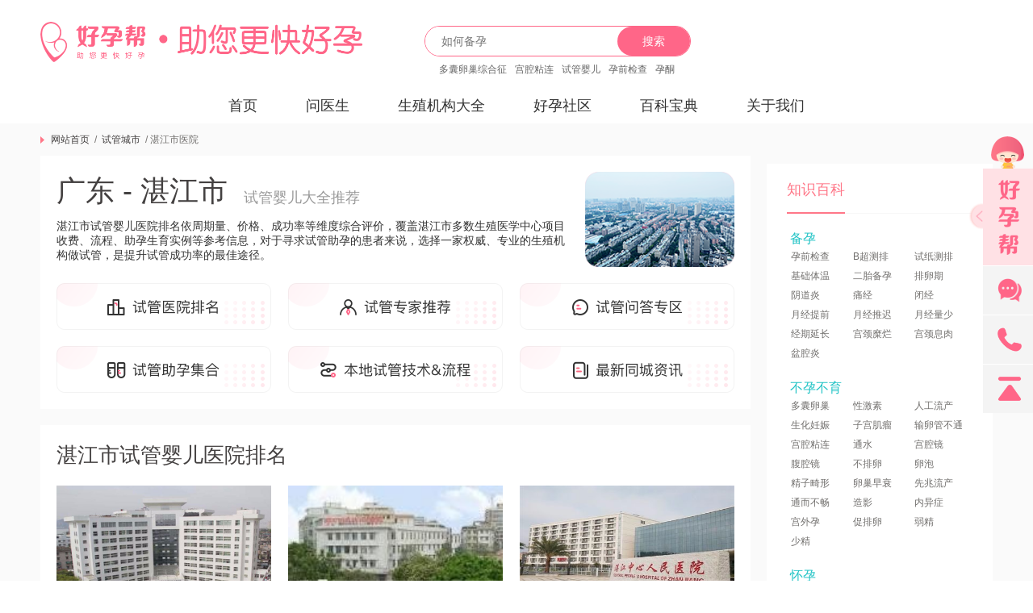

--- FILE ---
content_type: text/html; charset=utf-8
request_url: https://www.haoyunbang.cn/c/zhanjiangshiguan.html
body_size: 21850
content:
<!DOCTYPE html>
<html lang="zh-CN">

<head>
    <title>
        【湛江市试管婴儿哪家成功率高】2026年最新推荐
    </title>
    <meta charset="utf-8">
    <meta name='description' content='【好孕帮】湛江市试管婴儿医院排名依周期量、价格、成功率等维度综合评价，覆盖湛江市多数生殖医学中心项目收费、流程'>
    <meta name="keywords" content="湛江市试管婴儿" />
    <meta name="viewport" content="width=device-width,initial-scale=1.0,user-scalable=no,minimum-scale=1.0,maximum-scale=1.0">

    
    <meta name="applicable-device" content="pc,mobile">
    

    <link rel="stylesheet" href="//img.haoyunbang.cn/cooperate_gw/css/index.css?v=0.6.0"> 
    <link rel="stylesheet" media="screen and (max-width: 768px)" href="//img.haoyunbang.cn/cooperate_gw/css/index_mobile.css?v=0.6.0"> 
    <link rel="stylesheet" href="//img.haoyunbang.cn/cooperate_gw/css/new_style_temp.css?v=0.6.0">

    <!-- <link rel="stylesheet" href="/cooperate_file/css/index.css">  -->
    <!-- <link rel="stylesheet" media="screen and (max-width: 768px)" href="/cooperate_file/css/index_mobile.css"> -->
    <!-- <link rel="stylesheet" href="/cooperate_file/css/new_style_temp.css"> -->


    <!-- <link rel="stylesheet" href="/cooperate_file/css/topic_index.css"> -->
    <link rel="stylesheet" type="text/css" href="//img.haoyunbang.cn/cooperate_gw/css/fsbanner.css">
    <link rel="stylesheet" type="text/css" href="//img.haoyunbang.cn/cooperate_gw/css/swiper-3.4.2.min.css">
    <link rel="stylesheet" href="//img.haoyunbang.cn/cooperate_gw/js/fatNav/jquery.fatNav.min.css">
    <link rel="icon" href="//img.haoyunbang.cn/logo/logo.png" type="image/x-icon" />
    <link rel="stylesheet" href="//img.haoyunbang.cn/cooperate_gw/js/webuploader.css">
    <!-- <link rel="stylesheet" href="http://fex.baidu.com/webuploader/css/syntax.css"> -->
    <!-- <link rel="stylesheet" href="http://fex.baidu.com/webuploader/css/demo.css"> -->

    <!-- javascript -->
    <script src="//img.haoyunbang.cn/cooperate_gw/js/jquery.js"></script>
    <!-- 智齿 -->
    <!-- <script src="//www.sobot.com/chat/frame/js/entrance.js?sysNum=c3d158c27d484f8e8fc12efdbaf045ee" class="zhiCustomBtn" id="zhichiScript"></script> -->
    <!-- <script type="text/javascript" charset="UTF-8" src="https://scripts.easyliao.com/js/easyliao.js"></script>
    <script type="text/javascript" charset="UTF-8" src="https://scripts.easyliao.com/37141/107744.js"></script> -->
    <script type="text/javascript" charset="UTF-8" src="//img.haoyunbang.cn/cooperate_gw/js/kefu.js"></script>
    <!-- 切换tab -->
    <script src="//img.haoyunbang.cn/cooperate_gw/js/responsive.tabs.js"></script>
    <!-- 滑动 -->
    <script src="//img.haoyunbang.cn/cooperate_gw/js/fsbanner.js"></script>
    <!-- swiper -->
    <script src="//img.haoyunbang.cn/cooperate_gw/js/swiper-3.4.2.min.js"></script>
    <!-- 时间 -->
    <script src="//img.haoyunbang.cn/cooperate_gw/js/moment.js"></script>
    <!-- 回复 -->
    <script src="//img.haoyunbang.cn/cooperate_gw/js/fatNav/jquery.fatNav.min.js"></script>
    <script src="//img.haoyunbang.cn/cooperate_gw/js/vue.js"></script>
    <script src="//img.haoyunbang.cn/cooperate_gw/js/HybTools.js"></script>
    <!-- 日历 -->
    <script type="text/javascript" src="//img.haoyunbang.cn/cooperate_gw/js/rili/WdatePicker.js"></script>
    <!-- 上传 -->
    <script src="//img.haoyunbang.cn/cooperate_gw/js/webuploader.min.js"></script>
     

</head>
<body> 
<style>
    #menu_alert{display: none;}
    .tishitanchuang {
        position: fixed;
        top: 50%;
        left: 50%;
        z-index: 21474835833;
        transform: translate(-50%, -50%)
    }
    @media screen and (max-width: 768px){
        .elf_alert {
        max-width: 640px;
        position: fixed;
        top: 50%;
        left: 50%;
        height: 100%;
        width: 100%;
        z-index: 9999;
        display: none;
        -ms-transform: translate(-50%, -50%);
        -moz-transform: translate(-50%, -50%);
        -webkit-transform: translate(-50%, -50%);
        transform: translate(-50%, -50%);
        max-height: none;
        }
    }
</style>
<div class="main">
    
    <!-- 头部 -->
    <div class="common-layout hyb-header-view">
    <div class="wrapper clearfix">
        <a class="logo" href="/"><img src="//img.haoyunbang.cn/cooperate_file/images/icon_header_logo.png?v=2" alt="好孕帮"></a>
        <div class="search-view">
            <div class="search-input">
                <input id="guide_search_input" type="text" placeholder="如何备孕">
                <a onclick="goto_search();">搜索</a>
            </div>
            <ul class="clearfix">
                <li><a target="_blank" href="/duonangluanchao/">多囊卵巢综合征</a></li>
                <li><a target="_blank" href="/gongqiangzhanlian/">宫腔粘连</a></li>
                <li><a target="_blank" href="/disandaishiguanyinger/">试管婴儿</a></li>
                <li><a target="_blank" href="/yunqianjiancha/">孕前检查</a></li>
                <li><a target="_blank" href="/yuntong/">孕酮</a></li>
            </ul>
        </div>
        <!-- <div class="app-download clearfix">
            <a target="_blank" href="https://web.haoyunbang.cn/personal.html">
                <img src="//img.haoyunbang.cn/cooperate_file/images/icon_header_hyb.png?v=1" alt="好孕帮">
                <p>好孕帮<span>下载APP</span></p>
            </a>
            <a target="_blank" href="https://web.haoyunbang.cn/tubebaby.html">
                <img src="//img.haoyunbang.cn/cooperate_file/images/icon_header_tubebaby.png?v=1" alt="试管婴儿助手">
                <p>试管婴儿助手<span>下载APP</span></p>
            </a>
        </div> -->
    </div>
    <div class="menu-list clearfix">
        <div class="menu-item " name="index"><a class="menu-main" href="/">首页</a></div>
        <div class="menu-item " name="doctor"><a target="_blank" class="menu-main" href="/doctor/">问医生</a></div>
        <div class="menu-item " name="hospital">
            <a target="_blank" class="menu-main" href="/hospital/">生殖机构大全</a>
            <ul>
                <li><a target="_blank" href="/doctor/">试管婴儿专家</a></li>
            </ul>
        </div>
        <!-- <div class="menu-item " name="tube">
            <a target="_blank" class="menu-main" href="/zt_shiguanyinger/">试管婴儿</a>
            <ul>
                <li><a target="_blank" href="/guoneishiguan/">国内试管</a></li>
                <li><a target="_blank" href="/haiwaishiguan/">海外试管</a></li>
                <li><a target="_blank" href="/cases/">好孕日记</a></li>
            </ul>
        </div> -->
        <div class="menu-item " name="activity">
            <a target="_blank" class="menu-main" href="/topic/">好孕社区</a>
            <ul>
                <li><a target="_blank" href="/topic/quanzi_beiyunjiaoliu/">备孕交流圈</a></li>
                <li><a target="_blank" href="/topic/quanzi_nanyunzhiliao/">难孕治疗圈</a></li>
                <li><a target="_blank" href="/topic/quanzi_shiguanyinger/">试管婴儿圈</a></li>
                <li><a target="_blank" href="/topic/quanzi_haoyunmama/">好孕妈妈圈</a></li>
            </ul>
        </div>
        <div class="menu-item " name="baike">
            <a target="_blank" class="menu-main" href="/bk/">百科宝典</a>
            <ul>
                <li><a target="_blank" href="/zhishi/">备孕知识</a></li>
                <li><a target="_blank" href="/haoyunbaike/">好孕百科</a></li>
                <li><a target="_blank" href="/ask/">助孕回答</a></li>
                <li><a target="_blank" href="/ivf/">试管攻略</a></li>
                <li><a target="_blank" href="/all/A">生殖大全</a></li>
                <li><a target="_blank" href="/ll/" style="display: none;">聚合资讯</a></li>
            </ul>
        </div>
        <div class="menu-item " name="about">
            <a target="_blank" class="menu-main" href="/haoyunbang_aboutwe/">关于我们</a>
            <ul>
                <!-- <li><a target="_blank" href="/haoyunbang_aboutwe/?tab=0">公司简介</a></li> -->
                <li><a target="_blank" href="/haoyunbang_aboutwe/?tab=0">发展历程</a></li>
                <li><a target="_blank" href="/haoyunbang_aboutwe/?tab=1">媒体资讯</a></li>
                <li><a target="_blank" href="/haoyunbang_aboutwe/?tab=2">服务声明</a></li>
                <li><a target="_blank" href="/haoyunbang_aboutwe/?tab=3">联系我们</a></li>
            </ul>
        </div>
    </div>

    <!-- 手机端导航 -->
    <div class="fat-nav">
        <div class="fat-nav__wrapper">
            <ul>
                <li><a href="/">首页</a></li>
                <li><a href="/doctor/">问医生</a></li>
                <li><a href="/hospital/">生殖机构大全</a></li>
                <li><a href="/zt_shiguanyinger/">试管婴儿</a></li>
                <li><a href="/topic/">好孕社区</a></li>
                <li><a href="/bk/">百科宝典</a></li>
                <li><a href="/haoyunbang_aboutwe/">关于我们</a></li>
            </ul>
        </div>
    </div>
</div>


    <!-- 头部 End -->
    




<!-- 移动端适配样式 -->

<!-- pc端样式 -->




<!-- jq加载动画 -->
<div class="jiaz_tupian_img" style="position: fixed; top: 0; left: 0; width: 100%; height: 100%; z-index: 1000000000000000; background-color: #fff;">
  <div class="tupian_img" style="width: 120px; height: 120px; margin: 20% auto;">
    <img style="width: 100%;" src="https://gimg2.baidu.com/image_search/src=http%3A%2F%2Fww3.sinaimg.cn%2Fmw1024%2Fb96366fbjw1f7gr25wq55g20ku0kuq3k.gif&refer=http%3A%2F%2Fwww.sina.com&app=2002&size=f9999,10000&q=a80&n=0&g=0n&fmt=auto?sec=1662616766&t=f0ff0b6a0769fbe2a21e034e039ea5bd" alt="">
  </div>
</div>

<div class="center">
  <div class="guan">
    <div class="left_box">
      <div class="article_position"> <a href="/" title="好孕帮——首页"> 网站首页</a> / <a href="/c/" target="_blank">试管城市</a>  / 湛江市医院</div>
      <!-- 省份顶部介绍 -->
      <div class="box_top">
        <div class="top_title">
          <div class="title_text">
            <div class="text_title">广东 - 湛江市 <div class="span">试管婴儿大全推荐</div></div>
            <div class="text_txt">湛江市试管婴儿医院排名依周期量、价格、成功率等维度综合评价，覆盖湛江市多数生殖医学中心项目收费、流程、助孕生育实例等参考信息，对于寻求试管助孕的患者来说，选择一家权威、专业的生殖机构做试管，是提升试管成功率的最佳途径。</div>
          </div>
          <div class="title_img"><img src="/css/images/chengshiguan_min00.png" alt=""></div>
        </div>
        <div class="top_biaoq">
          <a class="biaoq_img" onclick="onTopClick(1)"><img src="/css/images/chengshiguan_min01.png" alt=""></a>
          <a class="biaoq_img" onclick="onTopClick(2)"><img src="/css/images/chengshiguan_min02.png" alt=""></a>
          <a class="biaoq_img" onclick="onTopClick(3)"><img src="/css/images/chengshiguan_min03.png" alt=""></a>
          <a class="biaoq_img" onclick="onTopClick(4)"><img src="/css/images/chengshiguan_min04.png" alt=""></a>
          <a class="biaoq_img" onclick="onTopClick(5)"><img src="/css/images/chengshiguan_min05.png" alt=""></a>
          <a class="biaoq_img" onclick="onTopClick(6)"><img src="/css/images/chengshiguan_min06.png" alt=""></a>
        </div>
      </div>
      <!-- 独立区块广告 -->
<!--      <a class="box_guanggaoimg">-->
<!--        <img onclick="openJesongChatByGroup(37141,75680);return false;" src="/css/images/chengshiguan_box00.png">-->
<!--      </a>-->
      <!-- 试管婴儿医院排名 -->
      <div class="box_yiyuan" id="go1">
        <div class="yiyuan_title">湛江市试管婴儿医院排名</div>
        <div class="yiyuan_youz">
          
            <a class="yiyuan_youz" href="/hospital/info/1433567801849/">
              <div class="youz_yy">
                
                  <div class="yy_img"><img src="http://img.haoyunbang.cn/webup/hospital/1511690257767.jpg" alt=""></div>
                
                <div class="yy_biaoq">三级甲等</div>
                <div class="yy_title">广东医学院附属医院</div>
              </div>
            </a>
          
            <a class="yiyuan_youz" href="/hospital/info/1513495999184/">
              <div class="youz_yy">
                
                  <div class="yy_img"><img src="http://img.haoyunbang.cn/webup/hospital/1513495992960.jpg" alt=""></div>
                
                <div class="yy_biaoq">二级甲等</div>
                <div class="yy_title">湛江市妇幼保健院</div>
              </div>
            </a>
          
            <a class="yiyuan_youz" href="/hospital/info/1509097875073/">
              <div class="youz_yy">
                
                  <div class="yy_img"><img src="http://img.haoyunbang.cn/webup/hospital/1511785444754.jpeg" alt=""></div>
                
                <div class="yy_biaoq">三级甲等</div>
                <div class="yy_title">湛江中心人民医院</div>
              </div>
            </a>
          
            <a class="yiyuan_youz" href="/hospital/info/1457689146983/">
              <div class="youz_yy">
                
                  <div class="yy_img"><img src="http://img.haoyunbang.cn/webup/hospital/1511786054675.jpg" alt=""></div>
                
                <div class="yy_biaoq">二级其他</div>
                <div class="yy_title">湛江市徐闻县第二人民医院</div>
              </div>
            </a>
          
            <a class="yiyuan_youz" href="/hospital/info/1448016239504/">
              <div class="youz_yy">
                
                  <div class="yy_img"><img src="http://img.haoyunbang.cn/doctor/qa/hospital.png" alt=""></div>
                
                <div class="yy_biaoq">二级甲等</div>
                <div class="yy_title">湛江市第四人民医院</div>
              </div>
            </a>
          
        </div>
        
      </div>
      <!-- 试管婴儿包成功 -->
<!--      <div class="box_baocg">-->
<!--        <div class="baocg_title">湛江市试管婴儿包成功</div>-->
<!--        <div class="baocg_guangaol">-->
<!--          <a class="guangaol_guangao"><img onclick="openJesongChatByGroup(37141,75680);return false;" src="/css/images/chengshiguan_min07.png" alt=""></a>-->
<!--          <a class="guangaol_guangao"><img onclick="openJesongChatByGroup(37141,75680);return false;" src="/css/images/chengshiguan_min08.png" alt=""></a>-->
<!--          <a class="guangaol_guangao"><img onclick="openJesongChatByGroup(37141,75680);return false;" src="/css/images/chengshiguan_min09.png" alt=""></a>-->
<!--        </div>-->
<!--      </div>-->
      <!-- 试管婴儿专家推荐 -->
      <div class="box_zhuanj" id="go2">
        <div class="zhuanj_title">湛江市试管婴儿专家推荐</div>
        <div class="zhuanj_youzl">
          
        </div>
        <div class="zhuanj_putl">
          
          <a href="/doctor/" class="putl_text gengduo">查看更多医生>> </a>
        </div>
      </div>
      <!-- 独立区块广告 -->
<!--      <a class="box_guanggaoimg">-->
<!--        <img onclick="openJesongChatByGroup(37141,75680);return false;" src="/css/images/chengshiguan_box01.png">-->
<!--      </a>-->
      <!-- 试管婴儿问答专区 -->
      <div class="box_wengdzq" id="go3">
        <div class="wengdzq_title">湛江市试管婴儿问答专区 <a href="/topic/quanzi_beiyunjiaoliu/" class="title_gd">更多></a></div>
        <div class="wengdzq_wengdal">
          
            <a href="/topic/info/6965d08d8d0095001020a54f/">
              <div class="wengdal_wengdak">
                <div class="wengdak_title">
                  <div class="title_img"><img src="/css/images/chengshiguan_min11.png" alt=""></div>
                  <div class="title_text">我这个报告需要注意什么有问题吗</div>
                </div>
                
                <div class="wengdak_dan">
                  <div class="dan_text">请问既往有过胎停育或者生化妊娠，自然流产病史吗？目前是否有下腹胀痛，阴道少量出血等不适？要排除先兆流产可能，建议查早孕三项，甲功五项，D2聚体，同型半胱氨酸，必要时给予相应保胎治疗。</div>
                  <div class="dan_id">
                    <div class="id_img"><img src="http://img.haoyunbang.cn/doctor/doct_man.jpg@!qa-header" alt=""></div>
                    <div class="id_text">
                      <span style="color: #333;"> 陈华丽</span> 
                      <!-- <span> | 主治医师  应城市妇幼保健院 </span> -->
                    </div>
                  </div>
                </div>
                
              </div>
            </a>
          
            <a href="/topic/info/69572158524ca600112e327f/">
              <div class="wengdal_wengdak">
                <div class="wengdak_title">
                  <div class="title_img"><img src="/css/images/chengshiguan_min11.png" alt=""></div>
                  <div class="title_text">移植前检查内膜&#39;宫内</div>
                </div>
                
                <div class="wengdak_dan">
                  <div class="dan_text">内膜有点薄，做了移植了吗？</div>
                  <div class="dan_id">
                    <div class="id_img"><img src="http://img.haoyunbang.cn/doctor/doct_man.jpg@!qa-header" alt=""></div>
                    <div class="id_text">
                      <span style="color: #333;"> 安娜</span> 
                      <!-- <span> | 副主任医师  曲阳东城医院 </span> -->
                    </div>
                  </div>
                </div>
                
              </div>
            </a>
          
            <a href="/topic/info/695b73f8524ca600112e3287/">
              <div class="wengdal_wengdak">
                <div class="wengdak_title">
                  <div class="title_img"><img src="/css/images/chengshiguan_min11.png" alt=""></div>
                  <div class="title_text">5+周的时候有孕周积液17×7mm孕酮60人</div>
                </div>
                
                <div class="wengdak_dan">
                  <div class="dan_text">您这个积液没有明显增多，比之前减少了，平时注意休息，可以补充孕酮保胎治疗，保持大便通畅。注意休息，定期复查</div>
                  <div class="dan_id">
                    <div class="id_img"><img src="http://img.haoyunbang.cn/doctor/doct_man.jpg@!qa-header" alt=""></div>
                    <div class="id_text">
                      <span style="color: #333;"> 安娜</span> 
                      <!-- <span> | 副主任医师  曲阳东城医院 </span> -->
                    </div>
                  </div>
                </div>
                
              </div>
            </a>
          
            <a href="/topic/info/695cb427524ca600112e3288/">
              <div class="wengdal_wengdak">
                <div class="wengdak_title">
                  <div class="title_img"><img src="/css/images/chengshiguan_min11.png" alt=""></div>
                  <div class="title_text">我想问下14号打一万绒促破卵针什么时候安排怀</div>
                </div>
                
                <div class="wengdak_dan">
                  <div class="dan_text">打绒促后一般24一48小时内排卵，快的12小时内就排了，最好是去医院超声看排没排。所以14号打促排针的话最好当天同房一次，有可能的话可以15、16号也安排同房机率更大了。祝你好孕。</div>
                  <div class="dan_id">
                    <div class="id_img"><img src="http://img.haoyunbang.cn/doctor/doct_man.jpg@!qa-header" alt=""></div>
                    <div class="id_text">
                      <span style="color: #333;"> 刘信敏</span> 
                      <!-- <span> | 副主任医师  重庆市武隆区中医院 </span> -->
                    </div>
                  </div>
                </div>
                
              </div>
            </a>
          
            <a href="/topic/info/69522613524ca600112e3277/">
              <div class="wengdal_wengdak">
                <div class="wengdak_title">
                  <div class="title_img"><img src="/css/images/chengshiguan_min11.png" alt=""></div>
                  <div class="title_text">你好怎么能快速自然怀孕</div>
                </div>
                
                <div class="wengdak_dan">
                  <div class="dan_text">监测卵泡及排卵，指导同房，根据不同年龄阶段观察不同时间段，如果不能怀孕就迅速查找原因进行病因治疗同时备孕</div>
                  <div class="dan_id">
                    <div class="id_img"><img src="http://img.haoyunbang.cn/doctor/doct_man.jpg@!qa-header" alt=""></div>
                    <div class="id_text">
                      <span style="color: #333;"> 陈瑶琼</span> 
                      <!-- <span> | 副主任医师  平昌县第二人民医院 </span> -->
                    </div>
                  </div>
                </div>
                
              </div>
            </a>
          
            <a href="/topic/info/6957a788524ca600112e3280/">
              <div class="wengdal_wengdak">
                <div class="wengdak_title">
                  <div class="title_img"><img src="/css/images/chengshiguan_min11.png" alt=""></div>
                  <div class="title_text">今天30周+5天B超显示BPD77HC276</div>
                </div>
                
                <div class="wengdak_dan">
                  <div class="dan_text">你好，如果你平时月经周期规律，根据B超显示的检查数值基本与孕周相符合，只是股骨长略短，但是单凭这一次检查数值还不能确定，需要结合你和你老公的身高情况、以往B超检查数值，还有之后复查B超结果，综合分析判断，不要担心，再观察一段时间复查吧</div>
                  <div class="dan_id">
                    <div class="id_img"><img src="http://img.haoyunbang.cn/doctor/doct_man.jpg@!qa-header" alt=""></div>
                    <div class="id_text">
                      <span style="color: #333;"> 张亚芹</span> 
                      <!-- <span> | 主治医师  古交市妇幼保健计划生育服务中心 </span> -->
                    </div>
                  </div>
                </div>
                
              </div>
            </a>
          
            <a href="/topic/info/694c355745472f0081f58c7d/">
              <div class="wengdal_wengdak">
                <div class="wengdak_title">
                  <div class="title_img"><img src="/css/images/chengshiguan_min11.png" alt=""></div>
                  <div class="title_text">移植前做的宫腔镜检查报告出来看不懂麻烦帮忙看</div>
                </div>
                
                <div class="wengdak_dan">
                  <div class="dan_text">宫腔镜检查提示没有明显宫腔粘连和畸形，不算严重，别紧张。从你的病检结果看，有子宫内膜息肉，还有慢性子宫内膜炎可能。目前子宫内膜息肉已经宫腔镜下切除，建议你术后遵医嘱复查，了解息肉是否清除干净，同时结合你的病史决定如何使用抗生素治疗慢性子宫内膜炎，改善内膜容受性后再移植，提高成功率。</div>
                  <div class="dan_id">
                    <div class="id_img"><img src="http://img.haoyunbang.cn/doctor/doct_man.jpg@!qa-header" alt=""></div>
                    <div class="id_text">
                      <span style="color: #333;"> 张亚芹</span> 
                      <!-- <span> | 主治医师  古交市妇幼保健计划生育服务中心 </span> -->
                    </div>
                  </div>
                </div>
                
              </div>
            </a>
          
            <a href="/topic/info/694f3a91524ca600112e3275/">
              <div class="wengdal_wengdak">
                <div class="wengdak_title">
                  <div class="title_img"><img src="/css/images/chengshiguan_min11.png" alt=""></div>
                  <div class="title_text">你好医生我35岁产后差不多2年了现在在备孕2</div>
                </div>
                
                <div class="wengdak_dan">
                  <div class="dan_text">月经正常不？是否存在经间期出血？可以做个宫腔镜检查</div>
                  <div class="dan_id">
                    <div class="id_img"><img src="http://img.haoyunbang.cn/doctor/doct_man.jpg@!qa-header" alt=""></div>
                    <div class="id_text">
                      <span style="color: #333;"> 陈瑶琼</span> 
                      <!-- <span> | 副主任医师  平昌县第二人民医院 </span> -->
                    </div>
                  </div>
                </div>
                
              </div>
            </a>
          
        </div>
      </div>
      <!-- 试管婴儿助孕集合 -->
      <div class="box_zhuyjh" id="go4">
        <div class="zhuyjh_title">湛江市试管婴儿助孕集合 <a href="/ask/" class="title_gd">更多></a></div>
        <div class="zhuyjh_wenzl">
          
            <a class="wenzl_wenzhang_home" href="/ask/483.html">
              <div class="wenzl_wenzhang">
                <div class="wenzhang_maxtitle">试</div>
                <div class="wenzhang_text">湛江久和医院试管成功率、能生男孩吗</div>
              </div>
            </a>
          
        </div>
      </div>
      <!-- 小独立区块广告 -->
      <!-- <div class="box_guanggao">
        <a class="guanggao_img"><img onclick="openJesongChatByGroup(37141,75680);return false;" src="/css/images/chengshiguan_min12.png"></a>
        <a class="guanggao_img"><img onclick="openJesongChatByGroup(37141,75680);return false;" src="/css/images/chengshiguan_min13.png"></a>
        <a class="guanggao_img"><img onclick="openJesongChatByGroup(37141,75680);return false;" src="/css/images/chengshiguan_min14.png"></a>
        <a class="guanggao_img"><img onclick="openJesongChatByGroup(37141,75680);return false;" src="/css/images/chengshiguan_min15.png"></a>
      </div> -->
      <!-- 试管婴儿技术&流程 -->
      <div class="box_jishulc" id="go5">
        <div class="jishulc_title">湛江市试管婴儿技术&流程 <a href="/bk/" class="title_gd">更多></a></div>
        <div class="jishulc_wenzl">
          
            <div class="wenzl_wenzk">
              <a class="wenzk_title" href="/haoyunbaike/16017.html">
                  <div class="title_text">烟台三甲医院供卵试管全流程详解：费用、等待时间及关键步骤指南</div>
                  <div class="title_time">2025-10-17 10:43:47</div>
              </a>
              <div class="wenzk_img"><img src="http://img.haoyunbang.cn/materiels/2025/10/7b37afe2-db34-4f0b-9843-501383542545.jpg" alt=""></div>
            </div>
          
            <div class="wenzl_wenzk">
              <a class="wenzk_title" href="/haoyunbaike/12854.html">
                  <div class="title_text">沈阳试管婴儿全流程详解：费用、成功率、医保政策</div>
                  <div class="title_time">2025-03-27 11:54:19</div>
              </a>
              <div class="wenzk_img"><img src="http://img.haoyunbang.cn/materiels/2025/3/6f629c7e-9f9c-44f5-9eb0-eedb473f3f20.jpg" alt=""></div>
            </div>
          
            <div class="wenzl_wenzk">
              <a class="wenzk_title" href="/haoyunbaike/12832.html">
                  <div class="title_text">2025国内第三代试管婴儿全攻略：费用明细、流程解析及医院指南</div>
                  <div class="title_time">2025-03-25 14:28:57</div>
              </a>
              <div class="wenzk_img"><img src="http://img.haoyunbang.cn/materiels/2025/3/3ec53082-5370-4a0f-9e70-f0977bf410fb.jpg" alt=""></div>
            </div>
          
            <div class="wenzl_wenzk">
              <a class="wenzk_title" href="/haoyunbaike/12819.html">
                  <div class="title_text">北京做试管婴儿需要检查哪些项目?一文详解检查流程及费用准备!</div>
                  <div class="title_time">2025-03-24 14:41:09</div>
              </a>
              <div class="wenzk_img"><img src="http://img.haoyunbang.cn/materiels/2025/3/7ad85882-e53d-4f0a-83d8-1dc81ee2cbb9.jpg" alt=""></div>
            </div>
          
            <div class="wenzl_wenzk">
              <a class="wenzk_title" href="/haoyunbaike/12811.html">
                  <div class="title_text">国内未婚女子能否选择试管婴儿?单身女性做试管流程有哪些?</div>
                  <div class="title_time">2025-03-24 13:54:43</div>
              </a>
              <div class="wenzk_img"><img src="http://img.haoyunbang.cn/materiels/2025/3/47b89837-20db-44b4-a75d-c8f3c3e43020.png" alt=""></div>
            </div>
          
            <div class="wenzl_wenzk">
              <a class="wenzk_title" href="/haoyunbaike/12758.html">
                  <div class="title_text">北京市妇产医院做试管婴儿前检查项目有哪些 大概需要多少钱?</div>
                  <div class="title_time">2025-03-19 13:37:24</div>
              </a>
              <div class="wenzk_img"><img src="http://img.haoyunbang.cn/materiels/2025/3/c7049eae-8275-43ec-a4bf-697a13f03c66.png" alt=""></div>
            </div>
          
            <div class="wenzl_wenzk">
              <a class="wenzk_title" href="/haoyunbaike/12757.html">
                  <div class="title_text">揭秘：做试管婴儿前必做检查项目，男女双方检查流程费用全解析!</div>
                  <div class="title_time">2025-03-19 13:30:35</div>
              </a>
              <div class="wenzk_img"><img src="http://img.haoyunbang.cn/materiels/2025/3/d235cf81-de04-423c-ba53-493dbb15f919.jpg" alt=""></div>
            </div>
          
            <div class="wenzl_wenzk">
              <a class="wenzk_title" href="/haoyunbaike/12706.html">
                  <div class="title_text">泰国试管婴儿全流程费用解析：从住宿到成功怀孕费用一览表</div>
                  <div class="title_time">2025-03-13 13:46:53</div>
              </a>
              <div class="wenzk_img"><img src="http://img.haoyunbang.cn/materiels/2025/3/8ed99335-dbb2-45ca-99f5-47293d9208d2.jpg" alt=""></div>
            </div>
          
        </div>
      </div>
      <!-- 独立区块广告 -->
      <a class="box_guanggaoimg">
        <img onclick="openJesongChatByGroup(37141,75680);return false;" src="//img.haoyunbang.cn/cooperate_gw/images/m_diannao_880_200_v2.png">
      </a>
      <!-- 试管婴儿最新资讯 -->
      <div class="box_zuixzx" id="go6">
        <div class="zuixzx_title">湛江市试管婴儿最新资讯 <a href="/ll/" class="title_gd">更多></a></div>
        <div class="zuixzx_wenzl">
          
            <a class="wenzl_title" href="/ll/36635.html">广东省湛江市试管婴儿哪家好？这两家医院技术领先口碑佳广东省湛江市试管婴儿哪家好？这两家医院技术领先口碑佳</a>
          
            <a class="wenzl_title" href="/ll/32042.html">2025湛江第三代试管婴儿费用全解析：3-10万元明细与省钱攻略2025湛江第三代试管婴儿费用全解析：3-10万元明细与省钱攻略</a>
          
            <a class="wenzl_title" href="/ll/29987.html">2025湛江二代试管婴儿费用及成功率解析，附医院选择指南2025湛江二代试管婴儿费用及成功率解析，附医院选择指南</a>
          
            <a class="wenzl_title" href="/ll/17932.html">广东湛江试管婴儿费用全解析广东湛江试管婴儿费用全解析</a>
          
            <a class="wenzl_title" href="/ll/14928.html">湛江试管婴儿医院有哪些？做试管应该去哪家？湛江试管婴儿医院有哪些？做试管应该去哪家？</a>
          
            <a class="wenzl_title" href="/ll/14064.html">2024湛江久和医院试管婴儿成功率及费用！2024湛江久和医院试管婴儿成功率及费用！</a>
          
            <a class="wenzl_title" href="/ll/13939.html">湛江2家试管婴儿医院排行新鲜出炉！成功率高不高？湛江2家试管婴儿医院排行新鲜出炉！成功率高不高？</a>
          
            <a class="wenzl_title" href="/ll/13938.html">湛江附属医院试管经验分享，值得信赖吗？湛江附属医院试管经验分享，值得信赖吗？</a>
          
            <a class="wenzl_title" href="/ll/13937.html">湛江附属医院做试管婴儿怎么样？费用和成功率有保障吗？湛江附属医院做试管婴儿怎么样？费用和成功率有保障吗？</a>
          
            <a class="wenzl_title" href="/ll/13936.html">湛江久和医院试管费用公布！你想知道的都在这湛江久和医院试管费用公布！你想知道的都在这</a>
          
            <a class="wenzl_title" href="/ll/13935.html">湛江十大试管婴儿医院排行榜，挑选最适合的湛江十大试管婴儿医院排行榜，挑选最适合的</a>
          
            <a class="wenzl_title" href="/ll/13934.html">湛江试管辅助妊娠分娩费用，医保报销方法详解湛江试管辅助妊娠分娩费用，医保报销方法详解</a>
          
            <a class="wenzl_title" href="/ll/13933.html">湛江试管婴儿哪家医院最受欢迎？新名单湛江试管婴儿哪家医院最受欢迎？新名单</a>
          
            <a class="wenzl_title" href="/ll/13932.html">湛江试管婴儿医院哪家好？排名揭晓，成功率高不高？湛江试管婴儿医院哪家好？排名揭晓，成功率高不高？</a>
          
            <a class="wenzl_title" href="/ll/13931.html">湛江试管婴儿医院排名前十，成功率和费用对比湛江试管婴儿医院排名前十，成功率和费用对比</a>
          
            <a class="wenzl_title" href="/ll/13930.html">湛江正规试管婴儿医院排行榜，看看哪家最专业湛江正规试管婴儿医院排行榜，看看哪家最专业</a>
          
        </div>
      </div>
      <!-- 底部质询分页 -->
      <div class="box_bottom">
        <div class="bottom_fenye">
          <a class="fenye_fenl top_text1 fenye_xuanz">同院 <div class="xuanz_henx"></div></a>
          <a class="fenye_fenl top_text2">同医 <div class="xuanz_henx"></div></a>
          <a class="fenye_fenl top_text3">同城 <div class="xuanz_henx"></div></a>
          <a class="fenye_fenl top_text4">同龄 <div class="xuanz_henx"></div></a>
          <a class="fenye_fenl top_text5">同病 <div class="xuanz_henx"></div></a>
          <a class="fenye_fenl top_text6">建档 <div class="xuanz_henx"></div></a>
        </div>
        <!-- 同院 -->
        <div class="bottom_ziyunl lj1">
          
            <a href="/hospital/info/1460786202937/" class="ziyunl_title">
              <div class="title_ball"></div>
              <div class="title_text">重庆佳音优查综合门诊部</div>
            </a>
          
            <a href="/hospital/info/1641554404959/" class="ziyunl_title">
              <div class="title_ball"></div>
              <div class="title_text">长沙花生门诊</div>
            </a>
          
            <a href="/hospital/info/1433556056080/" class="ziyunl_title">
              <div class="title_ball"></div>
              <div class="title_text">南昌市医学科学研究所附属医院</div>
            </a>
          
            <a href="/hospital/info/1448174707872/" class="ziyunl_title">
              <div class="title_ball"></div>
              <div class="title_text">广州市女子医院</div>
            </a>
          
            <a href="/hospital/info/1686727046465/" class="ziyunl_title">
              <div class="title_ball"></div>
              <div class="title_text">禾馨宜蕴生殖中心</div>
            </a>
          
            <a href="/hospital/info/1438965062585/" class="ziyunl_title">
              <div class="title_ball"></div>
              <div class="title_text">武汉康健妇婴医院</div>
            </a>
          
            <a href="/hospital/info/1616463277659/" class="ziyunl_title">
              <div class="title_ball"></div>
              <div class="title_text">厦门安宝医院</div>
            </a>
          
            <a href="/hospital/info/1681714537597/" class="ziyunl_title">
              <div class="title_ball"></div>
              <div class="title_text">西安市第四医院生殖医学中心</div>
            </a>
          
            <a href="/hospital/info/1433558112189/" class="ziyunl_title">
              <div class="title_ball"></div>
              <div class="title_text">曲阜市人民医院</div>
            </a>
          
            <a href="/hospital/info/1669966129528/" class="ziyunl_title">
              <div class="title_ball"></div>
              <div class="title_text">天津中心妇产医院</div>
            </a>
          
            <a href="/hospital/info/1669966125637/" class="ziyunl_title">
              <div class="title_ball"></div>
              <div class="title_text">云南安琪儿妇产医院</div>
            </a>
          
            <a href="/hospital/info/1452827290710/" class="ziyunl_title">
              <div class="title_ball"></div>
              <div class="title_text">聊城市水城妇产医院</div>
            </a>
          
            <a href="/hospital/info/1438990513891/" class="ziyunl_title">
              <div class="title_ball"></div>
              <div class="title_text">临沂市兰山区蓝湾医院</div>
            </a>
          
            <a href="/hospital/info/1433574536336/" class="ziyunl_title">
              <div class="title_ball"></div>
              <div class="title_text">广东省生殖医院</div>
            </a>
          
          <a href="/hospital/" class="ziyunl_title">
            <div class="title_ball"></div>
            <div class="title_text" style="color: #ff6688;">更多医院</div>
          </a>
        </div>
        <!-- 同医 -->
        <div class="bottom_ziyunl bottom_title lj2">
          
            <a href="/doctor/info/14366095764643/" class="ziyunl_title">
              <div class="title_ball"></div>
              <div class="title_text">眭茜</div>
            </a>
          
            <a href="/doctor/info/14362393782848/" class="ziyunl_title">
              <div class="title_ball"></div>
              <div class="title_text">张改凤</div>
            </a>
          
            <a href="/doctor/info/17468744043759/" class="ziyunl_title">
              <div class="title_ball"></div>
              <div class="title_text">刘洋</div>
            </a>
          
            <a href="/doctor/info/14695164782584/" class="ziyunl_title">
              <div class="title_ball"></div>
              <div class="title_text">张亚丽</div>
            </a>
          
            <a href="/doctor/info/17457417310926/" class="ziyunl_title">
              <div class="title_ball"></div>
              <div class="title_text">刘琼</div>
            </a>
          
            <a href="/doctor/info/14479412877470/" class="ziyunl_title">
              <div class="title_ball"></div>
              <div class="title_text">李静</div>
            </a>
          
            <a href="/doctor/info/14819036580415/" class="ziyunl_title">
              <div class="title_ball"></div>
              <div class="title_text">李庆</div>
            </a>
          
            <a href="/doctor/info/17412626337923/" class="ziyunl_title">
              <div class="title_ball"></div>
              <div class="title_text">李鑫</div>
            </a>
          
            <a href="/doctor/info/14498337861101/" class="ziyunl_title">
              <div class="title_ball"></div>
              <div class="title_text">付玉敏</div>
            </a>
          
            <a href="/doctor/info/17398339799053/" class="ziyunl_title">
              <div class="title_ball"></div>
              <div class="title_text">李</div>
            </a>
          
            <a href="/doctor/info/17391945649871/" class="ziyunl_title">
              <div class="title_ball"></div>
              <div class="title_text">吴华梅</div>
            </a>
          
            <a href="/doctor/info/14355847044860/" class="ziyunl_title">
              <div class="title_ball"></div>
              <div class="title_text">孙巧霞</div>
            </a>
          
            <a href="/doctor/info/14593351008290/" class="ziyunl_title">
              <div class="title_ball"></div>
              <div class="title_text">张农燕</div>
            </a>
          
            <a href="/doctor/info/17201452635812/" class="ziyunl_title">
              <div class="title_ball"></div>
              <div class="title_text">林津</div>
            </a>
          
          <a href="/doctor/" class="ziyunl_title">
            <div class="title_ball"></div>
            <div class="title_text" style="color: #ff6688;">更多医院</div>
          </a>
        </div>
        <!-- 同城 -->
        <div class="bottom_ziyunl bottom_title lj3">
          
            <a href="/c/chaozhoushiguan.html" class="ziyunl_title">
              <div class="title_ball"></div>
              <div class="title_text">潮州市</div>
            </a>
          
            <a href="/c/dongwanshiguan.html" class="ziyunl_title">
              <div class="title_ball"></div>
              <div class="title_text">东莞市</div>
            </a>
          
            <a href="/c/enpingshiguan.html" class="ziyunl_title">
              <div class="title_ball"></div>
              <div class="title_text">恩平市</div>
            </a>
          
            <a href="/c/foshanshiguan.html" class="ziyunl_title">
              <div class="title_ball"></div>
              <div class="title_text">佛山市</div>
            </a>
          
            <a href="/c/guangzhoushiguan.html" class="ziyunl_title">
              <div class="title_ball"></div>
              <div class="title_text">广州市</div>
            </a>
          
            <a href="/c/heshanshiguan.html" class="ziyunl_title">
              <div class="title_ball"></div>
              <div class="title_text">鹤山市</div>
            </a>
          
            <a href="/c/heyuanshiguan.html" class="ziyunl_title">
              <div class="title_ball"></div>
              <div class="title_text">河源市</div>
            </a>
          
            <a href="/c/huizhoushiguan.html" class="ziyunl_title">
              <div class="title_ball"></div>
              <div class="title_text">惠州市</div>
            </a>
          
            <a href="/c/jiangmenshiguan.html" class="ziyunl_title">
              <div class="title_ball"></div>
              <div class="title_text">江门市</div>
            </a>
          
            <a href="/c/jieyangshiguan.html" class="ziyunl_title">
              <div class="title_ball"></div>
              <div class="title_text">揭阳市</div>
            </a>
          
            <a href="/c/kaipingshiguan.html" class="ziyunl_title">
              <div class="title_ball"></div>
              <div class="title_text">开平市</div>
            </a>
          
            <a href="/c/maomingshiguan.html" class="ziyunl_title">
              <div class="title_ball"></div>
              <div class="title_text">茂名市</div>
            </a>
          
            <a href="/c/meizhoushiguan.html" class="ziyunl_title">
              <div class="title_ball"></div>
              <div class="title_text">梅州市</div>
            </a>
          
            <a href="/c/qingyuanshiguan.html" class="ziyunl_title">
              <div class="title_ball"></div>
              <div class="title_text">清远市</div>
            </a>
          
            <a href="/c/shantoushiguan.html" class="ziyunl_title">
              <div class="title_ball"></div>
              <div class="title_text">汕头市</div>
            </a>
          
            <a href="/c/shanweishiguan.html" class="ziyunl_title">
              <div class="title_ball"></div>
              <div class="title_text">汕尾市</div>
            </a>
          
            <a href="/c/shaoguanshiguan.html" class="ziyunl_title">
              <div class="title_ball"></div>
              <div class="title_text">韶关市</div>
            </a>
          
            <a href="/c/shenzhenshiguan.html" class="ziyunl_title">
              <div class="title_ball"></div>
              <div class="title_text">深圳市</div>
            </a>
          
            <a href="/c/shiuhingshiguan.html" class="ziyunl_title">
              <div class="title_ball"></div>
              <div class="title_text">肇庆市</div>
            </a>
          
            <a href="/c/taishanshiguan.html" class="ziyunl_title">
              <div class="title_ball"></div>
              <div class="title_text">台山市</div>
            </a>
          
            <a href="/c/xingningshiguan.html" class="ziyunl_title">
              <div class="title_ball"></div>
              <div class="title_text">兴宁市</div>
            </a>
          
            <a href="/c/xinyishiguan.html" class="ziyunl_title">
              <div class="title_ball"></div>
              <div class="title_text">信宜市</div>
            </a>
          
            <a href="/c/yangjiangshiguan.html" class="ziyunl_title">
              <div class="title_ball"></div>
              <div class="title_text">阳江市</div>
            </a>
          
            <a href="/c/zengchengshiguan.html" class="ziyunl_title">
              <div class="title_ball"></div>
              <div class="title_text">增城市</div>
            </a>
          
            <a href="/c/zhongshanshiguan.html" class="ziyunl_title">
              <div class="title_ball"></div>
              <div class="title_text">中山市</div>
            </a>
          
            <a href="/c/zhuhaishiguan.html" class="ziyunl_title">
              <div class="title_ball"></div>
              <div class="title_text">珠海市</div>
            </a>
          
        </div>
        <!-- 同龄 -->
        <div class="bottom_ziyunl bottom_title lj4">
          
            <a href="/ask/643.html" class="ziyunl_title">
              <div class="title_ball"></div>
              <div class="title_text">35岁</div>
            </a>
          
            <a href="/ask/644.html" class="ziyunl_title">
              <div class="title_ball"></div>
              <div class="title_text">36岁</div>
            </a>
          
            <a href="/ask/645.html" class="ziyunl_title">
              <div class="title_ball"></div>
              <div class="title_text">37岁</div>
            </a>
          
            <a href="/ask/638.html" class="ziyunl_title">
              <div class="title_ball"></div>
              <div class="title_text">38岁</div>
            </a>
          
            <a href="/ask/639.html" class="ziyunl_title">
              <div class="title_ball"></div>
              <div class="title_text">39岁</div>
            </a>
          
            <a href="/ask/640.html" class="ziyunl_title">
              <div class="title_ball"></div>
              <div class="title_text">40岁</div>
            </a>
          
            <a href="/ask/669.html" class="ziyunl_title">
              <div class="title_ball"></div>
              <div class="title_text">41岁</div>
            </a>
          
            <a href="/ask/664.html" class="ziyunl_title">
              <div class="title_ball"></div>
              <div class="title_text">42岁</div>
            </a>
          
            <a href="/ask/655.html" class="ziyunl_title">
              <div class="title_ball"></div>
              <div class="title_text">43岁</div>
            </a>
          
            <a href="/ask/661.html" class="ziyunl_title">
              <div class="title_ball"></div>
              <div class="title_text">44岁</div>
            </a>
          
            <a href="/ask/684.html" class="ziyunl_title">
              <div class="title_ball"></div>
              <div class="title_text">45岁</div>
            </a>
          
            <a href="/ask/682.html" class="ziyunl_title">
              <div class="title_ball"></div>
              <div class="title_text">46岁</div>
            </a>
          
            <a href="/ask/681.html" class="ziyunl_title">
              <div class="title_ball"></div>
              <div class="title_text">47岁</div>
            </a>
          
            <a href="/ask/680.html" class="ziyunl_title">
              <div class="title_ball"></div>
              <div class="title_text">48岁</div>
            </a>
          
            <a href="/ask/679.html" class="ziyunl_title">
              <div class="title_ball"></div>
              <div class="title_text">49岁</div>
            </a>
          
            <a href="/ask/678.html" class="ziyunl_title">
              <div class="title_ball"></div>
              <div class="title_text">50岁</div>
            </a>
          
            <a href="/ask/676.html" class="ziyunl_title">
              <div class="title_ball"></div>
              <div class="title_text">51岁</div>
            </a>
          
            <a href="/ask/677.html" class="ziyunl_title">
              <div class="title_ball"></div>
              <div class="title_text">52岁</div>
            </a>
          
        </div>
        <!-- 同病 -->
        <div class="bottom_ziyunl bottom_title lj5">
          
            <a href="/bk/5ec258ad3f84c30dc141f51f/" class="ziyunl_title">
              <div class="title_ball"></div>
              <div class="title_text">dhea吃多久做试管婴儿</div>
            </a>
          
            <a href="/bk/5be000aa5c57153e65900276/" class="ziyunl_title">
              <div class="title_ball"></div>
              <div class="title_text">试管婴儿前是否需进行腹腔镜</div>
            </a>
          
            <a href="/bk/5be000aa5c57153e6590025d/" class="ziyunl_title">
              <div class="title_ball"></div>
              <div class="title_text">试管婴儿都有什么方案</div>
            </a>
          
            <a href="/bk/5be000aa5c57153e6590025c/" class="ziyunl_title">
              <div class="title_ball"></div>
              <div class="title_text">做试管婴儿女性需要做哪些检查</div>
            </a>
          
            <a href="/bk/5be000aa5c57153e6590025a/" class="ziyunl_title">
              <div class="title_ball"></div>
              <div class="title_text">试管婴儿可以选择性别吗</div>
            </a>
          
            <a href="/bk/5be000aa5c57153e6590025b/" class="ziyunl_title">
              <div class="title_ball"></div>
              <div class="title_text">试管婴儿具体流程步骤</div>
            </a>
          
            <a href="/bk/5be000aa5c57153e65900246/" class="ziyunl_title">
              <div class="title_ball"></div>
              <div class="title_text">试管婴儿建档需要什么</div>
            </a>
          
            <a href="/bk/5bd670fcf47e3811640cdcc9/" class="ziyunl_title">
              <div class="title_ball"></div>
              <div class="title_text">试管婴儿短方案流程</div>
            </a>
          
            <a href="/bk/5bd670fcf47e3811640cdcca/" class="ziyunl_title">
              <div class="title_ball"></div>
              <div class="title_text">试管婴儿长方案流程</div>
            </a>
          
            <a href="/bk/5bcd71bbb3fb9c556b6fa4b0/" class="ziyunl_title">
              <div class="title_ball"></div>
              <div class="title_text">试管婴儿一般需要多久</div>
            </a>
          
            <a href="/bk/5bcd71bbb3fb9c556b6fa4b1/" class="ziyunl_title">
              <div class="title_ball"></div>
              <div class="title_text">做试管婴儿会老得快</div>
            </a>
          
            <a href="/bk/5bcd71bbb3fb9c556b6fa4b3/" class="ziyunl_title">
              <div class="title_ball"></div>
              <div class="title_text">试管婴儿的孩子聪明吗</div>
            </a>
          
            <a href="/bk/5bcd71bbb3fb9c556b6fa4ad/" class="ziyunl_title">
              <div class="title_ball"></div>
              <div class="title_text">2018试管婴儿新规定</div>
            </a>
          
            <a href="/bk/5bcd71bbb3fb9c556b6fa4ae/" class="ziyunl_title">
              <div class="title_ball"></div>
              <div class="title_text">试管婴儿女人受罪吗</div>
            </a>
          
          <a href="/bk/" class="ziyunl_title">
            <div class="title_ball"></div>
            <div class="title_text" style="color: #ff6688;">更多医院</div>
          </a>
        </div>
        <!-- 建档 -->
        <div class="bottom_ziyunl bottom_title lj6">
          
            <a href="/hospital/info/1433572826078/" class="ziyunl_title">
              <div class="title_ball"></div>
              <div class="title_text">中山大学附属第三医院</div>
            </a>
          
            <a href="/hospital/info/1432728868860/" class="ziyunl_title">
              <div class="title_ball"></div>
              <div class="title_text">中山大学附属第一医院</div>
            </a>
          
            <a href="/hospital/info/1614247264776/" class="ziyunl_title">
              <div class="title_ball"></div>
              <div class="title_text">广东省第二人民医院</div>
            </a>
          
            <a href="/hospital/info/1469521367971/" class="ziyunl_title">
              <div class="title_ball"></div>
              <div class="title_text">汕头大学医学院第一附属医院</div>
            </a>
          
            <a href="/hospital/info/1469520657855/" class="ziyunl_title">
              <div class="title_ball"></div>
              <div class="title_text">东莞市康华医院</div>
            </a>
          
            <a href="/hospital/info/1446021836662/" class="ziyunl_title">
              <div class="title_ball"></div>
              <div class="title_text">清远市人民医院</div>
            </a>
          
            <a href="/hospital/info/1433574577688/" class="ziyunl_title">
              <div class="title_ball"></div>
              <div class="title_text">武警广东省总队医院</div>
            </a>
          
            <a href="/hospital/info/1433574301448/" class="ziyunl_title">
              <div class="title_ball"></div>
              <div class="title_text">惠州市中心人民医院</div>
            </a>
          
            <a href="/hospital/info/1433574222332/" class="ziyunl_title">
              <div class="title_ball"></div>
              <div class="title_text">广州军区广州总医院</div>
            </a>
          
            <a href="/hospital/info/1433574204036/" class="ziyunl_title">
              <div class="title_ball"></div>
              <div class="title_text">顺德区妇幼保健院</div>
            </a>
          
            <a href="/hospital/info/1433574166202/" class="ziyunl_title">
              <div class="title_ball"></div>
              <div class="title_text">江门市中心医院</div>
            </a>
          
            <a href="/hospital/info/1433573732023/" class="ziyunl_title">
              <div class="title_ball"></div>
              <div class="title_text">深圳市妇幼保健院</div>
            </a>
          
            <a href="/hospital/info/1433573535704/" class="ziyunl_title">
              <div class="title_ball"></div>
              <div class="title_text">佛山市妇幼保健院</div>
            </a>
          
            <a href="/hospital/info/1433573411920/" class="ziyunl_title">
              <div class="title_ball"></div>
              <div class="title_text">珠海市妇幼保健院</div>
            </a>
          
          <a href="/hospital/undefined" class="ziyunl_title">
            <div class="title_ball"></div>
            <div class="title_text" style="color: #ff6688;">更多医院</div>
          </a>
        </div>
      </div>
    </div>
    <div class="right_box">
      <!-- 知识百科 -->
      <div class="quan_tags" style="padding-top: 20px;">
    <div class="lanmu_title" style="margin: 0;"><em>知识百科</em></div>
    <div class="tab-content" style="display: block;">
        <p class="baike_all">备孕</p>
        <ul>
            <li><a href="/yunqianjiancha/" title="孕前检查">孕前检查</a></li>
            <li><a href="/Bchaocepai/" title="B超测排">B超测排</a></li>
            <li><a href="/shizhicepai/" title="试纸测排">试纸测排</a></li>
            <li><a href="/jichutiwen/" title="基础体温">基础体温</a></li>
            <li><a href="/ertaibeiyun/" title="二胎备孕">二胎备孕</a></li>
            <li><a href="/pailuanqi/" title="排卵期">排卵期</a></li>
            <li><a href="/yindaoyan/" title="阴道炎">阴道炎</a></li>
            <li><a href="/tongjing/" title="痛经">痛经</a></li>
            <li><a href="/bijing/" title="闭经">闭经</a></li>
            <li><a href="/yuejingtiqian/" title="月经提前">月经提前</a></li>
            <li><a href="/yuejingtuichi/" title="月经推迟">月经推迟</a></li>
            <li><a href="/yuejingliangshao/" title="月经量少">月经量少</a></li>
            <li><a href="/jingqiyanchang/" title="经期延长">经期延长</a></li>
            <li><a href="/gongjingmilan/" title="宫颈糜烂">宫颈糜烂</a></li>
            <li><a href="/gongjingxirou/" title="宫颈息肉">宫颈息肉</a></li>
            <li><a href="/penqiangyan/" title="盆腔炎">盆腔炎</a></li>
        </ul>
    </div>
    <div class="tab-content" style="display: block;">
        <p class="baike_all">不孕不育</p>
        <ul>
            <li><a href="/duonangluanchaozonghezheng/" title="多囊卵巢综合症">多囊卵巢</a></li>
            <li><a href="/xingjisuliuxiang/" title="性激素六项">性激素</a></li>
            <li><a href="/rengongliuchan/" title="人工流产">人工流产</a></li>
            <li><a href="/shenghuarenshen/" title="生化妊娠">生化妊娠</a></li>
            <li><a href="/zigongjiliu/" title="子宫肌瘤">子宫肌瘤</a></li>
            <li><a href="/shuluanguanbutong/" title="输卵管不通">输卵管不通</a></li>
            <li><a href="/gongqiangzhanlian/" title="宫腔粘连">宫腔粘连</a></li>
            <li><a href="/shuluanguantongshui/" title="输卵管通水">通水</a></li>
            <li><a href="/gongqiangjing/" title="宫腔镜">宫腔镜</a></li>
            <li><a href="/fuqiangjing/" title="腹腔镜">腹腔镜</a></li>
            <li><a href="/bupailuan/" title="不排卵">不排卵</a></li>
            <li><a href="/luanpao/" title="卵泡">卵泡</a></li>
            <li><a href="/jingzijixing/" title="精子畸形">精子畸形</a></li>
            <li><a href="/luanchaozaoshuai/" title="卵巢早衰">卵巢早衰</a></li>
            <li><a href="/xianzhaoliuchan/" title="先兆流产">先兆流产</a></li>
            <li><a href="/shuluanguantongerbuchang/" title="输卵管通而不畅">通而不畅</a></li>
            <li><a href="/shuluanguanzaoying/" title="输卵管造影">造影</a></li>
            <li><a href="/zigongneimoyiweizheng/" title="子宫内膜异位症">内异症</a></li>
            <li><a href="/gongwaiyun/" title="宫外孕">宫外孕</a></li>
            <li><a href="/cupailuan/" title="促排卵">促排卵</a></li>
            <li><a href="/ruojing/" title="弱精">弱精</a></li>
            <li><a href="/shaojing/" title="少精">少精</a></li>
        </ul>
    </div>
    <div class="tab-content" style="display: block;">
        <p class="baike_all">怀孕</p>
        <ul>
            <li><a href="/zaoyunfanying/" title="早孕反应">早孕反应</a></li>
            <li><a href="/yuntong/" title="孕酮">孕酮</a></li>
            <li><a href="/taixintaiya/" title="胎心胎芽">胎心胎芽</a></li>
            <li><a href="/xindiantu/" title="心电图">心电图</a></li>
            <li><a href="/ganmao/" title="感冒">感冒</a></li>
            <li><a href="/Bchao/" title="B超">B超</a></li>
            <li><a href="/taiwei/" title="胎位">胎位</a></li>
            <li><a href="/tangshishaicha/" title="唐氏筛查">唐氏筛查</a></li>
            <li><a href="/yangshuichuanci/" title="羊水穿刺">羊水穿刺</a></li>
            <li><a href="/wuchuangDNA/" title="无创DNA">无创DNA</a></li>
            <li><a href="/HCG/" title="HCG">HCG</a></li>
            <li><a href="/zuoyuezi/" title="坐月子">坐月子</a></li>
            <li><a href="/fenmian/" title="分娩">分娩</a></li>
            <li><a href="/yangshui/" title="羊水">羊水</a></li>
            <li><a href="/bianmi/" title="便秘">便秘</a></li>
            <li><a href="/pinxue/" title="贫血">贫血</a></li>
            <li><a href="/yunqiyinshi/" title="孕期饮食">孕期饮食</a></li>
            <li><a href="/yunqihuli/" title="孕期护理">孕期护理</a></li>
            <li><a href="/yunqiyundong/" title="孕期运动">孕期运动</a></li>
            <li><a href="/NTjiancha/" title="NT检查">NT检查</a></li>
        </ul>
    </div>
    <div class="tab-content" style="display: block;">
        <p class="baike_all">试管婴儿</p>
        <ul>
            <li><a href="/shiguanguocheng/" title="试管过程">试管过程</a></li>
            <li><a href="/shiguanfeiyong/" title="试管费用">试管费用</a></li>
            <li><a href="/yiyuanxuanze/" title="试管医院选择">试管医院</a></li>
            <li><a href="/haiwaishiguan/" title="海外试管">海外试管</a></li>
            <li><a href="/shiguanchenggonglv/" title="试管成功率">试管成功率</a></li>
            <li><a href="/yizhi/" title="移植">移植</a></li>
            <li><a href="/jiangdiaocupai/" title="降调促排">降调促排</a></li>
            <li><a href="/quluan/" title="取卵">取卵</a></li>
            <li><a href="/disandaishiguanyinger/" title="第三代试管婴儿">第三代试管</a></li>
        </ul>
    </div>
</div>
    </div>
  </div>
</div>
<!-- <script src="https://cdn.staticfile.org/jquery/1.10.2/jquery.min.js"></script> -->
<script>
  $(document).ready(function(){
    $('.jiaz_tupian_img').hide(); 
  });

  /* 点击按钮使页面滚动到指定div位置 */
  function onTopClick(e){
      $("html,body").stop(true);$("html,body").animate({scrollTop: $("#go"+e).offset().top},0)
  };
  

  /* 底部质询分页 */
$(document).ready(function(){
  $(".top_text1").click(function(){
    $(".fenye_fenl").removeClass("fenye_xuanz");
    $(".top_text1").addClass("fenye_xuanz");
    $(".bottom_ziyunl").addClass("bottom_title");
    $(".lj1").removeClass("bottom_title");
  });
  $(".top_text2").click(function(){
    $(".fenye_fenl").removeClass("fenye_xuanz");
    $(".top_text2").addClass("fenye_xuanz");
    $(".bottom_ziyunl").addClass("bottom_title");
    $(".lj2").removeClass("bottom_title");
  });
  $(".top_text3").click(function(){
    $(".fenye_fenl").removeClass("fenye_xuanz");
    $(".top_text3").addClass("fenye_xuanz");
    $(".bottom_ziyunl").addClass("bottom_title");
    $(".lj3").removeClass("bottom_title");
  });
  $(".top_text4").click(function(){
    $(".fenye_fenl").removeClass("fenye_xuanz");
    $(".top_text4").addClass("fenye_xuanz");
    $(".bottom_ziyunl").addClass("bottom_title");
    $(".lj4").removeClass("bottom_title");
  });
  $(".top_text5").click(function(){
    $(".fenye_fenl").removeClass("fenye_xuanz");
    $(".top_text5").addClass("fenye_xuanz");
    $(".bottom_ziyunl").addClass("bottom_title");
    $(".lj5").removeClass("bottom_title");
  });
  $(".top_text6").click(function(){
    $(".fenye_fenl").removeClass("fenye_xuanz");
    $(".top_text6").addClass("fenye_xuanz");
    $(".bottom_ziyunl").addClass("bottom_title");
    $(".lj6").removeClass("bottom_title");
  });
});
</script>
    <!-- 底部 -->
    
    <style>
    .bottom_ul_li2 {
        margin-left: 117px;
    }
    .bottom_ul_li4{
        margin-left: 117px;
    }
</style>
<link rel="stylesheet" href="/css/home_page/letter.css?v=24.8.26">
<div class="bottom footer_new_pc">
    <div class="layout">
        <div class="footer_div_pc">
            <div class="footer_p1">
                <img class="footer_1" src="/css/images/zx_icon3.jpg"/>
                <div class="footer_2">
                    <div><a href="/haoyunbang_aboutwe/">关于我们</a></div>
                    <a class="footer_c2" href="https://m.haoyunbang.cn/">好孕帮移动网站</a>
                </div>
                <div class="footer_2">
                    <div><a href="/haoyunbang_aboutwe/?tab=4">联系我们</a></div>
                    <a class="footer_c2" href="/sitemap.xml">好孕帮网站地图</a>
                </div>
            </div>
            <!-- <div class="footer_p1">
                <div class="footer_3">
                    <div>专家在线</div>
                    <div class="footer_c3">
                        <img src="/css/images/zx_icon2.png"/>
                        <div onclick="openJesongChatByGroup(37141,75680);return false;">难孕咨询</div>
                    </div>
                </div>
                <div class="footer_3">
                    <div>试管不成功可退款</div>
                    <div class="footer_c3">
                        <img src="/css/images/zx_icon1.png"/>
                        <div onclick="openJesongChatByGroup(37141,75680);return false;">咨询方案</div>
                    </div>
                </div>
            </div> -->
        </div>
        <!-- 城市导航 -->
        <div class="letter_csdh">
            <div>城市导航：</div>
            <a href="https://m.haoyunbang.cn/c/beijingshiguan.html">北京</a>
            <a href="https://m.haoyunbang.cn/c/tianjinshiguan.html">天津</a>
            <a href="https://m.haoyunbang.cn/c/shijiazhuangshiguan.html">石家庄</a>
            <a href="https://m.haoyunbang.cn/c/shanghaishiguan.html">上海</a>
            <a href="https://m.haoyunbang.cn/c/jinanshiguan.html">济南</a>
            <a href="https://m.haoyunbang.cn/c/guangzhoushiguan.html">广州</a>
            <a href="https://m.haoyunbang.cn/c/shenzhenshiguan.html">深圳</a>
            <a href="https://m.haoyunbang.cn/c/chengdushiguan.html">成都</a>
            <a href="https://m.haoyunbang.cn/c/wuhanshiguan.html">武汉</a>
            <a href="https://m.haoyunbang.cn/c/changshashiguan.html">长沙</a>
            <a href="https://m.haoyunbang.cn/c/hangzhoushiguan.html">杭州</a>
            <a href="https://m.haoyunbang.cn/c/chongqingshiguan.html">重庆</a>
            <a href="https://m.haoyunbang.cn/c/nanjingshiguan.html">南京</a>
            <a href="https://m.haoyunbang.cn/c/wuxishiguan.html">无锡</a>
            <a href="https://m.haoyunbang.cn/c/zhengzhoushiguan.html">郑州</a>
            <a href="https://m.haoyunbang.cn/c/xianshiguan.html">西安</a>
            <a href="https://m.haoyunbang.cn/c/ningboshiguan.html">宁波</a>
            <a href="https://m.haoyunbang.cn/c/qingdaoshiguan.html">青岛</a>
            <a href="https://m.haoyunbang.cn/c/hefeishiguan.html">合肥</a>
            <a href="https://m.haoyunbang.cn/c/shenyangshiguan.html">沈阳</a>
            <a href="https://m.haoyunbang.cn/c/" class="more">更多></a>
        </div>
        <!-- 问题大全 -->
        <div class="letter_wtdq">
            <div>问题大全：</div>
            <a href="/all/A">A</a>
            <a href="/all/B">B</a>
            <a href="/all/C">C</a>
            <a href="/all/D">D</a>
            <a href="/all/E">E</a>
            <a href="/all/F">F</a>
            <a href="/all/G">G</a>
            <a href="/all/H">H</a>
            <a href="/all/I">I</a>
            <a href="/all/J">J</a>
            <a href="/all/K">K</a>
            <a href="/all/L">L</a>
            <a href="/all/M">M</a>
            <a href="/all/N">N</a>
            <a href="/all/O">O</a>
            <a href="/all/P">P</a>
            <a href="/all/Q">Q</a>
            <a href="/all/R">R</a>
            <a href="/all/S">S</a>
            <a href="/all/T">T</a>
            <a href="/all/U">U</a>
            <a href="/all/V">V</a>
            <a href="/all/W">W</a>
            <a href="/all/X">X</a>
            <a href="/all/Y">Y</a>
            <a href="/all/Z">Z</a>
            <a href="/all/otherletter">0-9</a>
        </div>
        <!-- 医院 医生 -->
        <div class="letter_yyys">
            <div class="letter_csdh">
                <div>医院：</div>
                <a href="/hospital/info/1479409701244">北京大学第三医院（生殖医学中心）</a>
                <a href="/hospital/info/1480132038652">北京大学人民医院（计划生育与生殖医学科）</a>
                <a href="/hospital/info/1433571195954">上海交通大学医学院附属仁济医院（生殖医学科）</a>
                <a href="/hospital/info/1432728868860">中山大学附属第一医院（生殖医学中心）</a>
                <a href="/hospital/" class="more">更多></a>
            </div>
            <div class="letter_csdh">
                <div>医生：</div>
                <a href="/doctor/info/15439906369986">明蕾</a>
                <a href="/doctor/info/1428657273817">马宁</a>
                <a href="/doctor/info/14506556113581">刘湘源</a>
                <a href="/doctor/info/14506678210823">周善杰</a>
                <a href="/doctor/info/15039633669018">陈建明</a>
                <a href="/doctor/info/14340232557338">郑杰</a>
                <a href="/doctor/" class="more">更多></a>
            </div>
        </div>
        <!-- 版权声明 -->
        <div class="footer_banquan_pc">
            © haoyunbang 好孕帮-专注不孕不育，助您更快好孕！     <a href="http://beian.miit.gov.cn/" style="color: #999999;display: inline-block;">蜀ICP备2025170573号</a>
        </div>
    </div>
</div>

<div class="footer_new_mobile">
    <!-- 城市 医院 医生 -->
    <div class="letter_csdh_m">
        <div class="csdh_title">
            <div class="sel" onclick="csdhclick(this, 1)">城市</div>
            <div onclick="csdhclick(this, 2)">医院</div>
            <div onclick="csdhclick(this, 3)">医生</div>
        </div>
        <div>
            <div class="csdh_con letter_hide" id="csdh_1">
                <a href="https://m.haoyunbang.cn/c/beijingshiguan.html">北京</a>
                <a href="https://m.haoyunbang.cn/c/tianjinshiguan.html">天津</a>
                <a href="https://m.haoyunbang.cn/c/shijiazhuangshiguan.html">石家庄</a>
                <a href="https://m.haoyunbang.cn/c/shanghaishiguan.html">上海</a>
                <a href="https://m.haoyunbang.cn/c/jinanshiguan.html">济南</a>
                <a href="https://m.haoyunbang.cn/c/guangzhoushiguan.html">广州</a>
                <a href="https://m.haoyunbang.cn/c/shenzhenshiguan.html">深圳</a>
                <a href="https://m.haoyunbang.cn/c/chengdushiguan.html">成都</a>
                <a href="https://m.haoyunbang.cn/c/wuhanshiguan.html">武汉</a>
                <a href="https://m.haoyunbang.cn/c/changshashiguan.html">长沙</a>
                <a href="https://m.haoyunbang.cn/c/hangzhoushiguan.html">杭州</a>
                <a href="https://m.haoyunbang.cn/c/chongqingshiguan.html">重庆</a>
                <a href="https://m.haoyunbang.cn/c/nanjingshiguan.html">南京</a>
                <a href="https://m.haoyunbang.cn/c/wuxishiguan.html">无锡</a>
                <a href="https://m.haoyunbang.cn/c/zhengzhoushiguan.html">郑州</a>
                <a href="https://m.haoyunbang.cn/c/xianshiguan.html">西安</a>
                <a href="https://m.haoyunbang.cn/c/ningboshiguan.html">宁波</a>
                <a href="https://m.haoyunbang.cn/c/qingdaoshiguan.html">青岛</a>
                <a href="https://m.haoyunbang.cn/c/hefeishiguan.html">合肥</a>
                <a href="https://m.haoyunbang.cn/c/shenyangshiguan.html">沈阳</a>
                <a href="https://m.haoyunbang.cn/c/">更多</a>
            </div>
            <div class="csdh_con letter_hide" id="csdh_2" style="display: none">
                <a href="/hospital/info/1479409701244">北京大学第三医院（生殖医学中心）</a>
                <a href="/hospital/info/1480132038652">北京大学人民医院（计划生育与生殖医学科）</a>
                <a href="/hospital/info/1433571195954">上海交通大学医学院附属仁济医院（生殖医学科）</a>
                <a href="/hospital/info/1432728868860">中山大学附属第一医院（生殖医学中心）</a>
                <a href="/hospital/">更多</a>
            </div>
            <div class="csdh_con letter_hide" id="csdh_3" style="display: none">
                <a href="/doctor/info/15439906369986">明蕾</a>
                <a href="/doctor/info/1428657273817">马宁</a>
                <a href="/doctor/info/14506556113581">刘湘源</a>
                <a href="/doctor/info/14506678210823">周善杰</a>
                <a href="/doctor/info/15039633669018">陈建明</a>
                <a href="/doctor/info/14340232557338">郑杰</a>
                <a href="/doctor/">更多</a>
            </div>
        </div>
    </div>
    <!-- 问题大全 -->
    <div class="letter_wtdq_m">
        <div class="wtdq_title">
            问题大全
            <span>按字母浏览问题</span>
        </div>
        <div class="wtdq_con letter_hide">
            <a href="/all/A">A</a>
            <a href="/all/B">B</a>
            <a href="/all/C">C</a>
            <a href="/all/D">D</a>
            <a href="/all/E">E</a>
            <a href="/all/F">F</a>
            <a href="/all/G">G</a>
            <a href="/all/H">H</a>
            <a href="/all/I">I</a>
            <a href="/all/J">J</a>
            <a href="/all/K">K</a>
            <a href="/all/L">L</a>
            <a href="/all/M">M</a>
            <a href="/all/N">N</a>
            <a href="/all/O">O</a>
            <a href="/all/P">P</a>
            <a href="/all/Q">Q</a>
            <a href="/all/R">R</a>
            <a href="/all/S">S</a>
            <a href="/all/T">T</a>
            <a href="/all/U">U</a>
            <a href="/all/V">V</a>
            <a href="/all/W">W</a>
            <a href="/all/X">X</a>
            <a href="/all/Y">Y</a>
            <a href="/all/Z">Z</a>
            <a href="/all/otherletter">0<span>-</span>9</a>
        </div>
    </div>
    <div class="footer_div">
        <div class="footer_icon">
            <img src="//img.haoyunbang.cn/m/img/ico_logo_down.png">
            <div>
                好孕帮
                <span>助您更快好孕</span>
            </div>
        </div>
        <div class="footer_like">
            <a href="/">首页</a>
            <a href="/hospital/">生殖机构大全</a>
            <a href="/bk/">试管百科</a>
            <a href="/topic/">专家问答</a>
        </div>
        <div class="footer_banquan">
            © haoyunbang
            <span><a href="http://beian.miit.gov.cn/" style="color: #999999;display: inline-block;">蜀ICP备2025170573号</a></span>
        </div>
    </div>
</div>




<!-- 手机端app下载 -->
<div id="bottom_download_mobile">
    <a onclick="downApp()"><img src="//img.haoyunbang.cn/cooperate_gw/images/ico_download_alert_btn.png"></a>
    <img class="lg" src="//img.haoyunbang.cn/cooperate_gw/images/ico_download_alert_logo.png">
    <img src="//img.haoyunbang.cn/cooperate_gw/images/ico_download_alert_bg.png">
</div>
    <!-- 底部 End -->

    <!-- 新的底部悬浮框 -->
    <div class="new_suspendDiv">
        <img class="new_person" src="//img.haoyunbang.cn/cooperate_gw/images/ico_bottom_person.png">
        <div class="new_suspendDiv_fl fl box buttonTJ" target="_blank" onclick="openJesongChatByGroup(37141,75680);return false;"  tj_action="click" tj_position="zixun-pc-yidong">
            <p class="box">在线咨询<i id="menu_alert">2条新消息</i></p>
            <span class="box">高方案方案</span>
        </div>
        <div onclick="openJesongChatByGroup(37141,75680);return false;" class="new_suspendDiv_fr fr box buttonTJ" tj_action="click" tj_position="phone" tj_action="click">
            <a>
              <img src="//img.haoyunbang.cn/cooperate_gw/images/ico_chat.png" alt="">
              <p class="box">立即咨询</p>
            </a>
        </div>
    </div>
    <!-- 小精灵 -->
    <div class="elf_alert">
        <iframe id="elf_iframe" src="" frameborder="0"></iframe>
    </div>
</div>

<!-- 浮动按钮 html -->
<div class="telephonewidely">
  <!-- 咨询-手机端咨询悬浮框 -->
  <div class="telephone_group">
    <img src="//img.haoyunbang.cn/cooperate_gw/images/icon_kefu.png" />
    <div class="telephone_group_way">
      <a onclick="openJesongChatByGroup(37141,75680);return false;" class="buttonTJ" tj_action="click" tj_position="online_zixun">在线了解</a>
      <a href="tel:13121369230" class="buttonTJ" tj_action="click" tj_position="click_phone">拨打电话</a>
    </div>
  </div>

  <!-- 电话 -->
  <div class="telephone show buttonTJ" tj_action="click" tj_position="click_phone"><div class="phone-title"><span>13121369230</span></div></div>
  <div class="telephonemain transform">
    <div class="title">
      <span class="closetelephone"></span>
      <div class="txttitle box">
        <p>好孕帮医疗服务咨询</p><span>13121369230</span></div>
    </div>
    <div class="inner">
      <div>
        <input name="telInput" id="telInput" type="text" placeholder="请输入您的电话号码">
        <input id="callBtn" name="callBtn" type="button" value="免费回电" class="buttonTJ" tj_action="click" tj_position="call_phone">
      </div>
      <p>为保护你的信息，对话将会加密，敬请放心垂询！</p>
      <div style="clear:both"></div>
    </div>
    <div style="clear:both;"></div>
  </div>
  <!-- 二维码 -->
  <div class="telephone show zhichi_erweima" name="erweima" style="display: none; bottom: 20px;">
    <div class="phone-title"><span>13121369230</span></div>
    <div class="erweima"></div>
  </div>
  
  <div class="showbar_div">
    <div>
      <img src="//img.haoyunbang.cn/logo/hyb_logo.png">
      <p>好孕帮<span>助您更快好孕！</span></p>
      <a href="//web.haoyunbang.cn"></a>
    </div>
  </div>
</div>

<!--  小精灵弹窗-->
<div class="tishitanchuang" id="gqjtanchuangpc" style="display: none;">
  <img src="//img.haoyunbang.cn/cooperate_gw/images/gqjtanchuangpc.png">
  <a href="javascript:;" onclick="document.getElementById('gqjtanchuangpc').style.display = 'none'" style="width: 27px; height: 27px; display: block; position: absolute; top: 0; left: 479px;"></a>
  <a href="javascript:;" onclick="document.getElementById('gqjtanchuangpc').style.display = 'none';$('.telephonemain').show()"
     style="width: 102px; height: 33px; display: block; position: absolute; top: 210px; left: 17px;"></a>
  <a href="javascript:;" class="buttonTJ" tj_action="click" tj_position="online_popup_zixun" onclick="document.getElementById('gqjtanchuangpc').style.display = 'none';tishitanchuang()" style="width: 102px; height: 33px; display: block;position: absolute; top: 210px; left: 131px;"></a>
</div>
<div class="tishitanchuang" id="gqjtanchuangmobile" style="display: none;">
  <img src="//img.haoyunbang.cn/cooperate_gw/images/gqjtanchuangmobile.png">
  <a href="javascript:;" onclick="document.getElementById('gqjtanchuangmobile').style.display = 'none'" style="width: 17px; height: 17px; display: block; position: absolute; top: 0; left: 297px;"></a>
  <a href="tel:13121369230" onclick="document.getElementById('gqjtanchuangmobile').style.display = 'none';" style="width: 65px; height: 21px; display: block; position: absolute; top: 130px; left: 12px;"></a>
  <a href="javascript:tishitanchuang()" class="buttonTJ" tj_action="click" tj_position="online_popup_zixun" onclick="document.getElementById('gqjtanchuangmobile').style.display = 'none';"
     style="width: 65px; height: 21px; display: block;position: absolute; top: 130px; left: 80px;"></a>
</div>
<div class="tishitanchuang" id="shiguantanchuangpc" style="display: none;">
  <img src="//img.haoyunbang.cn/cooperate_gw/images/shiguantanchuangpc.png">
  <a href="javascript:;" onclick="document.getElementById('shiguantanchuangpc').style.display = 'none'" style="width: 30px; height: 30px; display: block; position: absolute; top: 0; left: 478px;"></a>
  <a href="javascript:;" onclick="document.getElementById('shiguantanchuangpc').style.display = 'none';$('.telephonemain').show()"
     style="width: 102px; height: 33px; display: block; position: absolute; top: 210px; left: 17px;"></a>
  <a href="javascript:;" class="buttonTJ" tj_action="click" tj_position="online_popup_zixun" onclick="document.getElementById('shiguantanchuangpc').style.display = 'none';tishitanchuang()" style="width: 102px; height: 33px; display: block;position: absolute; top: 210px; left: 131px;"></a>
</div>
<div class="tishitanchuang" id="shiguantanchuangmobile" style="display: none;">
  <img src="//img.haoyunbang.cn/cooperate_gw/images/shiguantanchuangmobile.png">
  <a href="javascript:;" onclick="document.getElementById('shiguantanchuangmobile').style.display = 'none'" style="width: 17px; height: 17px; display: block; position: absolute; top: 0; left: 297px;"></a>
  <a href="tel:13121369230" onclick="document.getElementById('shiguantanchuangmobile').style.display = 'none';" style="width: 65px; height: 21px; display: block; position: absolute; top: 130px; left: 12px;"></a>
  <a href="javascript:tishitanchuang()" class="buttonTJ" tj_action="click" tj_position="online_popup_zixun" onclick="document.getElementById('shiguantanchuangmobile').style.display = 'none';"
     style="width: 65px; height: 21px; display: block;position: absolute; top: 130px; left: 80px;"></a>
</div>

<!-- 浮动-侧边栏 -->
<div class="suspendList transform_y">
  <div class="suspend_smallMan"><img src="//img.haoyunbang.cn/cooperate_gw/images/ico_baby.png" /></div>
  <div class="tag_list">
    <ul>
      <li name="qrcode"></li>
      <!-- <li name="chat"><img src="//img.haoyunbang.cn/cooperate_gw/images/ico_chat.png" alt=""></li> -->
      <li name="chat" onclick="openJesongChatByGroup(37141,75680);return false;">
        <a target="_blank">
          <img src="//img.haoyunbang.cn/cooperate_gw/images/ico_chat.png" alt="">
        </a>
      </li>
      <li name="phone" class="buttonTJ" tj_action="click" tj_position="click_phone">
        <img src="//img.haoyunbang.cn/cooperate_gw/images/ico_phone.png"  alt=""></li>
      <li name="top"><img src="//img.haoyunbang.cn/cooperate_gw/images/ico_crown.png" alt=""></li>
    </ul>
  </div>
  <!--二维码-->
  <div class="suspend_twoBarcode box">
    <img class="btn_cond" src="//img.haoyunbang.cn/cooperate_gw/images/ico_flow_arrow_left.png" alt="">
    <div class="bigMan"><img src="//img.haoyunbang.cn/cooperate_gw/images/ico_baby_code.png" /></div>
    <div class="twoBarcode box" style="width:116px; height: 116px;"><img src="//img.haoyunbang.cn/his/imgs/siqite/20240617144758.jpg" alt="医学服务"></div>
  </div>
  <!--电话号码-->
  <div class="suspend_phonenumber box">
    13121369230
  </div>
</div>

<!-- 群弹框 -->
<div class="hp_institute_detail_alert">
    <div class="hp_alert_content transform box" id="firstAlert">
        <div class="hp_alert_content_menu">
            <a class="close_hp_alert"><img src="//img.haoyunbang.cn/cooperate_gw/images/hp_close.png"></a>
            <p class="hp_alert_content_title box">入群免费观看</p>
            <div class="hp_alert_content_code">
                <img class="hp_alert_content_referral_img" src="http://img.haoyunbang.cn/cooperate_gw/images/ico_group_code.png" alt="二维码1">
            </div>
            <span class="many_line line_two alert_add_span">添加微信号，拉你进群</span>
            <span>微信号：xiaoguwentangtang</span>
            <div class="alert_group_btns">
                <button class="wechat_btn buttonTJ copy_btn_code fl"  data-clipboard-text="xiaoguwentangtang" id="copy" tj_action="click" tj_position="copy_qrcode">复制微信号</button>
                <a target="_blank" class="wechat_btn buttonTJ fr down_btn_code" tj_action="click" tj_position="down_qrcode" href="/wxDown">下载二维码</a>
            </div>
        </div>
        <div class="hp_alert_content_photo">
            <img src="http://img.haoyunbang.cn/cooperate_gw/images/ico_add_wx_ydt.png" alt="引导图">
            <!-- <img src="/cooperate_file/images/ico_add_wx_ydt.png" alt="引导图"> -->
            <p></p>
        </div>
    </div>

    <div class="hp_alert_content transform box" id="twoAlert">
      <div class="hp_alert_content_menu">
          <a class="close_hp_alert"><img src="//img.haoyunbang.cn/cooperate_gw/images/hp_close.png"></a>
          <p class="hp_alert_content_title box">入群免费观看</p>
          <div class="hp_alert_content_code">
              <!-- <img src="/cooperate_file/images/ico_group_code_02.png" alt="二维码2"> -->
              <img class="hp_alert_content_referral_img" src="http://img.haoyunbang.cn/cooperate_gw/images/ico_group_code_02.png" alt="二维码2">
          </div>
          <span class="many_line line_two alert_add_span">添加微信号，拉你进群</span>
          <span>微信号：xiaoguwentangtang</span>
          <div class="alert_group_btns">
              <button class="wechat_btn buttonTJ copy_btn_code fl"  data-clipboard-text="xiaoguwentangtang" id="copy" tj_action="click" tj_position="copy_qrcode">复制微信号</button>
              <a target="_blank" class="wechat_btn buttonTJ fr down_btn_code" tj_action="click" tj_position="down_qrcode" href="/wxDown">下载二维码</a>
          </div>
      </div>
      <div class="hp_alert_content_photo">
          <img src="http://img.haoyunbang.cn/cooperate_gw/images/ico_add_wx_ydt.png" alt="引导图">
          <!-- <img src="/cooperate_file/images/ico_add_wx_ydt.png" alt="引导图"> -->
          <p></p>
      </div>
    </div>
</div>



<!-- 预约医生弹框  -->
<div class="mobil_doctor_alert metcse">
    <div class="mobil_doctor_alert_content transform box">
        <!--   预约专家   -->
        <div class="appointment_expert box">
            <p class="appointment_expert_title">预约专家</p>
            <div class="appointment_expert_content box">
                <p>留下您的联系方式，预约成功会及时通知您</p>
                <div class="alert_input">
                    <input class="box one" type="text" name="" id="" placeholder="称呼">
                    <input class="box two" type="number" name="" id="" placeholder="您的联系方式">
                </div>
                
                <button class="appointment_expert_submit" onclick="expertSubmit()">提交</button>
                <span>郑重承诺，信息保密</span>
            </div>
        </div>
        <!-- 预约成功后 -->
        <div class="appointment_expert_two box">
            <p class="appointment_expert_title">预约成功</p>
            <div class="appointment_expert_content box">
                <p>好孕帮顾问会及时与您确认专家预约时间，请保持手机畅通</p>
                <button class="appointment_expert_submit" onclick="expertSure()">关闭</button>
            </div>
        </div>
    </div>
</div>

<!-- 复制 -->
<script type="text/javascript" src="//img.haoyunbang.cn/cooperate_gw/js/clipboard.js"></script>
<!-- layer -->
<script src="//img.haoyunbang.cn/cooperate_gw/js/layer-pc/layer.js"></script>
<!-- 官网js -->
<script src="//img.haoyunbang.cn/cooperate_gw/js/index.js?v=0.0.6"></script>
<!-- <script src="/cooperate_file/js/index.js"></script> -->
<!-- 百度离线宝-免费回电 -->

<script src="//img.haoyunbang.cn/cooperate_gw/js/rem.js"></script>
<script src="//img.haoyunbang.cn/cooperate_gw/js/utf.js"></script>


<a id="btnApp" class="buttonTJ btnApp" tj_action="click" tj_position="app_download_open">打开APP</a>
<style>
  .btnApp{
    position: fixed;
    z-index: 1000;
    bottom: 25px;
    left: 50%;
    font-size: 14px;
    transform: translateX(-50%);
    display: none;
    background: linear-gradient(90deg, #F78 0, rgb(248, 104, 140) 100%);
    color: #fff;
    width: 80px;
    line-height: 27.5px;
    text-align: center;
    border-radius: 25px;
  }
  .btnApp:hover{
    color: #fff;
  }
  ._3tOSKX{
    position: fixed !important;
    z-index: 9999 !important;
  }
</style>


<script>
    // $.get('/haoyunbang_customer', function (reData) {
    //     $('.suspendDiv').find('.phone').attr('href', 'tel:' + reData);
    // })

    /* 设置导航为选中状态 */
    var guide_tab = "";
    if (guide_tab) {
        $('#guide_tab_' + guide_tab).addClass('sel').siblings().removeClass('sel');
        if(guide_tab === 'menzhen'){
            $(".yzmz_logo").show();
        }
    }

    $('#head_mobile_hamburger').click(function () {
        var $this = $(this);
        if ($this.hasClass('active')) {
            $this.removeClass('active');
        } else {
            $this.addClass('active');
        }
        var hub = $('.hamburger').toArray();
        hub = hub[hub.length - 1];
        $(hub).click();
    })

    var tj_url = window.location.pathname;
    var tj_source = 'web';
    if ($('.main').width() <= 768) {
        var userAgent = navigator.userAgent;
        var isiOS = !!userAgent.match(/\(i[^;]+;( U;)? CPU.+Mac OS X/); //ios终端
        if (isiOS) {
            tj_source = tj_source + '_ios';
        } else {
            tj_source = tj_source + '_android';
        }

    } else {
        tj_source = tj_source + '_pc';
    }

    var userId = "";
    function init() {
        userId = "";
        var current_user = "";
        var arr = document.cookie.split("; ");
        for (var i = 0, len = arr.length; i < len; i++) {
            var item = arr[i].split("=");
            if (item[0] == "hyb_luntan2") {
                current_user = item[1];
            }
        }

        var userName = "", userImg = "";
        current_user = decodeURIComponent(current_user);
        var auth = current_user.split('$$$$');
        if (auth && auth.length == 3) {
            userName = auth[0];
            userImg = auth[1];
            userId = auth[2];
            document.getElementById("userName").innerHTML = userName;
            $('#userImg')[0].src = userImg;
            document.getElementById("userNoLogin").style.display = "none";
            document.getElementById("userLogined").style.display = "block";
        } else {
            document.getElementById("userNoLogin").style.display = "block";
            document.getElementById("userLogined").style.display = "none";
        }

        //统计按钮初始化赋值
        if (userId != '') {
            $('.buttonTJ').attr('tj_userId', userId);
        }

        //动态赋值
        $('.buttonTJ').attr('tj_url', tj_url).attr('tj_source', tj_source);


    };


    if (window.addEventListener) {
        window.addEventListener("load", init, false);
    } else {
        window.attachEvent("onload", init);
    }


    function uidUrl(obj, url) {
        if (userId != '') {
            if (url.indexOf('?') != -1) {
                url = url + '&uuid=' + userId;
            } else {
                url = url + '?uuid=' + userId;
            }
        }
        obj.href = url
    }

    function helpUrl(obj) {
        var url = 'http://www.haoyunbang.cn/topic/quanzi/55f2500a27a4d98023c691f5?tab=help';
        if (userId != '') {
            url = 'http://www.haoyunbang.cn/topic/create/quanzi_nanyunzhiliao?tab=help';
        }
        obj.href = url
    }

    /**** 微信公众号 & 生殖医学空间 & 医学备孕服务平台 二维码 ****/
    function openWeixinQrCode(type, title, url) {
        var qr_url = "";
        var pre_title = "扫码关注-";
        if (type == "weixin") {
            qr_url = "//img.haoyunbang.cn/weixin/gognzhonghao/weixin.jpg";
        } else if (type == "shengzhi") {
            qr_url = "//img.haoyunbang.cn/weixin/gognzhonghao/shengzhi.jpg";
        } else if (type == "yixuebeiyun") {
            qr_url = "//img.haoyunbang.cn/his/imgs/siqite/20240617144758.jpg";
        } else {
            qr_url = url;
            pre_title = "";
        }
        var qr_html = '<div style="text-align: center;padding: 4px;"> <img src="' + qr_url + '" style="width: 280px;height: 280px;margin: 0 auto"/></div>';
        layer.open({
            type: 1,
            align: "center",
            title: pre_title + title,
            area: ['370px', '366px'], //宽高
            content: qr_html,
            left: '100px',
            top: '20px'
        });
    }

    /**** 浮动按钮 js ****/
    $(function () {
        // var zhiManager = (getzhiSDKInstance());
        // /* 再调用load方法 */
        // zhiManager.on("load", function() {
        //     zhiManager.initBtnDOM(function () {
        //     });
        // });
        // zhiManager.set("color", 'ff7788');
        // zhiManager.set("location", 1);
        // zhiManager.set("horizontal", 0);
        // zhiManager.set("vertical", 160);
        // zhiManager.set('manTrace', true);
  
        $("#callBtn").click(function(){
          /* 统计打电话 */
          lxb.call(document.getElementById("telInput"));
        });
        $(".closetelephone").bind("click", function () {
          $('.telephonemain').hide();
        });
    })
  
  
    function connect_zhichi() {
    
        openJesongChatByGroup(37141,75680);
        return false;
        // if($('body').width() <= 768){
        //     window.location.href = "https://www.sobot.com/chat/h5/index.html?sysNum=c3d158c27d484f8e8fc12efdbaf045ee";
        // } else {
        //     $('#zhichiBtnBox').click();
        // }

        /* openZoosUrl('chatwin');
        window.location.href = 'https://elf.haoyunbang.cn/elf?from_url=' + window.location.href + '&from=pc&can_back=true&new_page=true'; */
    }
</script>
<script src="//img.haoyunbang.cn/cooperate_gw/js/tongji.js"></script>
<!-- 百度统计 -->
<script>
  var _hmt = _hmt || [];
  (function() {
    var hm = document.createElement("script");
    hm.src = "https://hm.baidu.com/hm.js?57193ebceb988485b91f68bd5e816c8f";
    var s = document.getElementsByTagName("script")[0]; 
    s.parentNode.insertBefore(hm, s);

    // 360链接提交
    var src = (document.location.protocol == "http:") ? "http://js.passport.qihucdn.com/11.0.1.js?d782ca2956af8244e62361c69171c76b" : "https://jspassport.ssl.qhimg.com/11.0.1.js?d782ca295682af44e62361c69171c76b";
    document.write('<script src="' + src + '" id="sozz"><\/script>');
  })();
</script>
<script charset="UTF-8" id="LA_COLLECT" src="//sdk.51.la/js-sdk-pro.min.js"></script>
<script>LA.init({id: "Jo0C6ccLlkIrUYJB",ck: "Jo0C6ccLlkIrUYJB",autoTrack:true,hashMode:true})</script>
<!-- 商桥 -->
<script>
//  var _hmt = _hmt || [];
//  (function() {
//    var hm = document.createElement("script");
//    hm.src = "https://hm.baidu.com/hm.js?182700e1a3e4e3d11669515114b4d4f4";
//    var s = document.getElementsByTagName("script")[0];
//    s.parentNode.insertBefore(hm, s);
//  })();
</script>
<script>
    (function () {
          var bp = document.createElement('script');
          var curProtocol = window.location.protocol.split(':')[0];
          if (curProtocol === 'https') {
              bp.src = 'https://zz.bdstatic.com/linksubmit/push.js';
          }
          else {
              bp.src = 'http://push.zhanzhang.baidu.com/push.js';
          }
          var s = document.getElementsByTagName("script")[0];
          s.parentNode.insertBefore(bp, s);
    })();
</script>
<script>
    var url = location.href;
    var elf_type = '';

    function tishitanchuang() {
        $('.elf_alert').show();
        if($('#elf_iframe').attr('src')){
            return;
        }
        $('#elf_iframe').attr('src', 'https://elf.haoyunbang.cn/elf?from=pc&can_back=true&type=' + elf_type + '&from_url=' + window.location.href);
    }

    $(function(){
        if(UrlValue("nav") == 1) {
            $('.mobile_header').hide();
            $('.top_bg_div').hide();
            $('.article_position').hide();
            $('.bottom_jctj').hide();
            $('.footer_add').hide();
            $('.footer').hide();
            $('.hamburger').hide();
            $('.right_kefu').hide();
        }



    })

    function UrlValue(name) {
        var reg = new RegExp("(^|&)" + name + "=([^&]*)(&|$)", "i");
        var r = window.location.search.substr(1).match(reg);
        if (r != null) return unescape(r[2]); return "";
    }

    /* 底部消息 */
    function beginTimeInterval() {
        setTimeout(function(){
            $('#menu_alert').css('display','block');
        }, 3000);
    }
    beginTimeInterval();

   
</script>


<link rel="stylesheet" media="screen and (max-width: 768px)" href="/css/home_page/llsipem.css">
<link rel="stylesheet" media="screen and (min-width: 769px)" href="/css/home_page/chengshiguan.css">

<script>
    $('.menu-list .menu-item').mouseover(function(){
        $(this).css('width', $(this).width()).addClass('hover').find('ul').show();
    }).mouseout(function(){
        $(this).removeClass('hover').find('ul').hide();
    });

    /* 搜索 */
    function goto_search(){
        var val = $('#guide_search_input').val().trim();
        if(!val){
            alert('请输入您要搜索的内容~')
            return;
        }
        window.open('https://www.haoyunbang.cn/search/s?wd=' + val);
    }
    $('#guide_search_input').bind('keyup', function(event){
        var val = $(this).val().trim();
        // 回车
        if(event.keyCode == 13){
            if(val){
                window.open('https://www.haoyunbang.cn/search/s?wd=' + val);
            }
            return;
        }
    });
</script>



</body>

</html>
<!-- 商务通 -->
<!-- <script language="javascript" src="https://bwt.zoosnet.net/JS/LsJS.aspx?siteid=BWT12804587&float=1&lng=cn"></script> -->

--- FILE ---
content_type: text/css
request_url: https://img.haoyunbang.cn/cooperate_gw/css/new_style_temp.css?v=0.6.0
body_size: 56659
content:
@charset "utf-8";

body{ margin:0; background-color:#ffffff !important;}
body,td,select,option,input{font-family:arial,"Microsoft Yahei","Hiragino Sans GB",sans-serif; font-size:16px;  color: #444141;-webkit-font-smoothing: antialiased;}
img{ border:0; display: block;}
form{ display:inline;}
h1,h2,h3,h4,h5,h6,ul,dd,dl,dt,p{ margin:0; padding:0; border:0; outline:0; vertical-align:baseline; background:transparent; list-style:outside none none;}
u, b, em, i{font-style:normal; list-style:none none; text-decoration:none;}
/*input,button,select{background:transparent; -webkit-appearance:none;}*/
input, button, select, textarea{outline:none;}
input[type=button], input[type=submit], input[type=file], button { cursor: pointer; -webkit-appearance: none; }
textarea{resize: none;}
input:focus, button:focus, select:focus, textarea:focus{box-shadow:none; outline:none;}
a{color:#444141; text-decoration:none; outline:none; }
/** a{color:#444141; text-decoration:none; outline:none;display: block;}**/
a:visited{ color:#444141; text-decoration:none;}
a:hover{ color:#f78; text-decoration:none;}
a, a:visited, a:hover{text-decoration:none;}
.transform{-webkit-transform: translate(-50%, -50%);-moz-transform: translate(-50%, -50%);-ms-transform: translate(-50%, -50%);-o-transform: translate(-50%, -50%);transform: translate(-50%, -50%);}
.transform_x{-webkit-transform: translate(-50%,0);-moz-transform: translate(-50%, 0);-ms-transform: translate(-50%, 0);-o-transform: translate(-50%, 0);transform: translate(-50%, 0);}
.transform_y{-webkit-transform: translate(0, -50%);-moz-transform: translate(0, -50%);-ms-transform: translate(0, -50%);-o-transform: translate(0, -50%);transform: translate(0, -50%);}
.ellipsis{display: block; overflow:hidden;word-break:keep-all;white-space:nowrap;text-overflow:ellipsis; margin: 0;}
.many_line{white-space:pre-wrap;display:-ms-box !important;display:-moz-box !important;;display:-webkit-box !important;;display:box !important;;text-overflow:ellipsis;overflow:hidden;-ms-box-orient:vertical;-moz-box-orient:vertical;-webkit-box-orient:vertical;box-orient:vertical;}
.line_one{-ms-line-clamp:1;-moz-line-clamp:1;-webkit-line-clamp:1;line-clamp:1;}
.line_two{-ms-line-clamp:2;-moz-line-clamp:2;-webkit-line-clamp:2;line-clamp:2;}
.line_three{-ms-line-clamp:3;-moz-line-clamp:3;-webkit-line-clamp:3;line-clamp:3;}
.box{-ms-box-sizing:border-box;-moz-box-sizing:border-box;-webkit-box-sizing:border-box;box-sizing:border-box;}
.layout{width: 1180px; margin: 0 auto; overflow: hidden;}
.fl{float: left;}
.fr{float: right;}
.border{border: 1px solid #eee;}
.dashed_line{border-bottom: 1px dashed #eee;}
[v-cloak]{display: none;}
/* tabs */
.accordion-handle{display: none;}
/* 轮播 */
.swiper-pagination-bullet-active{background: white !important;}
#LRdiv0, #LRdiv1, #LRdiv2, #LRdiv3{display: none !important;}
/* 百度熊掌号 */
.cambrian_div{padding: 0 17px; display: none;}


.top{background: #fafafa; height: 32px;}
.top .layout{overflow: visible;}
.top p a{font-size: 12px; color: #777777; line-height: 20px; float: left; padding: 0 25px; margin-top: 5px;}
.top p a:last-child{border-left: 1px dashed #ccc;}
.top_has_login{position: relative;}
.top_has_login p img{width: 20px; height: 20px; border: 1px solid #ffe6ed; border-radius: 11px; float: left; margin: 5px 5px 0 0;}
.top_has_login p{font-size: 12px; color: #777777; line-height: 32px; width: 130px; float: right;}
.top_has_login ul{width: 100px; height: 60px; border: 1px solid #eee; position: absolute; top: 30px; right: 40px; background: white; display: none; z-index: 999;}
.top_has_login ul li img{width: 18px; height: 18px; float: left; margin: 6px 6px 0 8px;}
.top_has_login ul li{font-size: 12px; color: #939393; line-height: 30px;}
.guide{height: 74px; position: relative; overflow: visible;}
.logo{margin-top: 10px; width: 150px;}
.logo img{width: 100%;}
.guide div{padding-left: 90px; float: left;}
.guide ul li{line-height: 74px; padding: 0 15px; float: left; position: relative;}
.guide ul li ul{display: none; position: absolute; top: 65px; left: 0; width: 134px; z-index: 1000; background: white; border: 1px solid #eee;}
.guide ul li ul li{padding: 0; width: 100%;}
.guide ul li ul li a{line-height: 35px; text-align: center; font-size: 14px; color: #939393;}
.guide ul li ul li a:hover{color: #f68;}
.guide ul li a{line-height: 74px; font-size: 18px; color: #444141; position: relative;}
/* .guide ul li a:hover{color: #F78;} */
.guide ul .sel .first_link{color: #F78;}
.guide ul .sel .first_link:after{display: block; width: 100%; height: 2px; background: #F78; position: absolute; content: ''; bottom: 20px;}
.guide_search{position: absolute; right: 0; top: 0; height: 100%; width: 68px; background-image: url('//img.haoyunbang.cn/cooperate_gw/images/ico_search.png'); background-repeat: no-repeat; background-position: center; background-size: 100%;}
.guide_search[name=sel]{background-image: url(//img.haoyunbang.cn/cooperate_gw/images/ico_close_search.png); background-color: #f5f5f5;}
.guide_search_view{position: absolute; width: 100%; height: 280px; background: #f5f5f5; top: 106px; z-index: 999; display: none;}
.guide_search_content{width: 550px; margin: 0 auto; position: relative;}
.guide_search_content input{width: 100%; padding: 0 15px 0 53px; line-height: 50px; color: #6d6d6d; font-size: 14px; background: url(//img.haoyunbang.cn/cooperate_gw/images/ico_search_guide.png) no-repeat left 14px top 16px/17px white; border: none; margin-top: 21px;}
.guide_search_content h4{font-size: 16px; color: #ff6685; line-height: 31px; margin: 20px 0 0; display: block; font-weight: normal;}
.guide_search_content ul{overflow: hidden;}
.guide_search_content li{width: 25%; line-height: 34px; float: left; font-size: 14px; color: #6d6d6d;}
.search_associate{max-height: 200px; width: 100%; overflow-y: scroll !important; position: absolute; top: 75px; background: white;}
.search_associate::-webkit-scrollbar {width:7px}
.search_associate:hover::-webkit-scrollbar-thumb {background-color: rgba(100,100,100,.4);}
.search_associate::-webkit-scrollbar-thumb {border-radius:10px;background-color: rgba(100,100,100,.2);margin-right: 1px;-webkit-transition: opacity 300ms ease-in-out;transition: opacity 300ms ease-in-out;}
.search_associate::-webkit-scrollbar-track {background-color: transparent;}
.search_associate li{width: 100%; line-height: 40px; background: white;}
.search_associate li a{padding-left: 20px;}
.search_associate li a:hover{background: #eee;}

/* 轮播图 */
.banner{height: 400px; background: gray;}
.banner img{height: 400px; margin: 0 auto; position: absolute; top: 50%; left: 50%;}
.banner_smallimg{display: none;}
.banner .swiper-slide{overflow: hidden;}
.img_banner{position: relative; overflow: hidden; height: 260px;}
.img_banner img{position: absolute; top: 50%; left: 50%; height: 260px;}

.module ul{padding: 8px 70px 20px 70px;}
.module ul li{float: left; text-align: center; height: 124px; font-size: 16px; color: #444141; line-height: 44px; width: 14%; position: relative;}
.module ul li div{padding-top: 20px; border-radius: 10px 10px 0 0; border: 1px solid white; border-width: 1px 1px 0; position: absolute; bottom: 0; overflow: hidden; height: 100px; background: white; z-index: 100;}
.module ul li img{width: 60px; height: 60px; margin: 0 auto;}
.module ul li span{font-size: 12px; color: #999999; display: block; line-height: 20px; text-align: left; padding: 0 15px;}

/*套餐*/
.package{background: #e6f9f9; padding: 20px 0;}
.package_ul{overflow: hidden; background: white; width: -webkit-calc(100% - 393px); width: calc(100% - 393px); height: 410px;}
.package_ul li{float: left; width: 33.3%; padding-top: 10px; position: relative; padding: 35px 0 25px 45px;}
.package_ul li:before{content: ''; display: block; position: absolute; width: 1px; height: 360px; background: #eee; left: 0; top: 25px;}
.package_ul li:first-child:before{display: none;}
.package_ul li span{font-weight: normal; font-size: 20px; color: #444141; line-height: 30px;}
.package_ul li p{font-size: 14px; color: #999; line-height: 30px; padding-right: 15px;}
.package_ul li a{font-size: 14px; color: white; background: #F78; padding: 0 20px; line-height: 30px; border-radius: 15px; margin-top: 10px; display: table;}
.package_ul li img{height: 210px; margin: 40px 20px 0 0; float: right;}
.package_type{background: white; overflow: hidden; margin-top: 10px; padding-left: 28px;}
.package_type li{float: left; width: 10%; line-height: 50px; font-size: 14px; color: #525252;}
.package_type li img{width: 20px; height: 20px; float: left; margin: 15px 6px 0 0;}
.package .fsbanner{height: 410px; width: 393px; border-radius: 0; background: url(//img.haoyunbang.cn/cooperate_gw/images/ico_placeholder_01.png) no-repeat center/100% 100%;}
.package .fsbanner > div .name{left: 25px;}
.fsbanner_mobile{padding: 15px; overflow: hidden; display: none;}
.fsbanner_mobile li{width: -webkic-calc((100% - 20px) / 3); width: calc((100% - 20px) / 3); margin-right: 10px; float: left; position: relative;}
.fsbanner_mobile li img{width: 100%;}
.fsbanner_mobile li p{width: 100%; line-height: 30px; color: white; background: rgba(0, 0, 0, 0.5); text-align: center; font-size: 13px; position: absolute; bottom: 0;}
.fsbanner_mobile li:last-child{margin-right: 0;}
.diary{height: 173px; background: white; margin-top: 10px; position: relative;}
.diary_ul {width: -webkit-calc(100% - 287px); width: calc(100% - 287px); height: 173px; background: url(//img.haoyunbang.cn/cooperate_gw/images/ico_placeholder_03.png) no-repeat center/auto 100% white;}
.diary_ul .swiper-container{background: white;}
.diary_ul li{height: 174px; float: left; font-size: 12px; color: #72706e; padding: 30px 40px 30px 10px;}
.diary_ul li:hover{cursor: pointer;}
.diary_ul li span{font-size: 16px; color: #444141; line-height: 24px; font-weight: normal;}
.diary_ul li p{line-height: 20px; margin-top: 8px;}
.diary_ul li img{width: 50px; height: 50px;}
.diary_ul li a{font-size: 12px; color: #F78; line-height: 22px;}
.diary_arrow{width: 50px; height: 100%; position: absolute; right: 0; top: 0; background: white; z-index: 100;}
.diary_arrow a{border: 1px solid #eee; width: 20px; height: 50px; background-image: url(//img.haoyunbang.cn/cooperate_gw/images/ico_arrow_r.png); background-repeat: no-repeat; background-size: 7px 12px; background-position: center; border-radius: 10px 10px 0 0; margin-left: 15px; margin-top: 33px;}
.diary_arrow a:last-child{border-radius: 0 0 10px 10px; margin-top: 0; background-image: url(//img.haoyunbang.cn/cooperate_gw/images/ico_arrow_l.png);}
.diary_arrow a:hover{background-color: #ededed;}
.diary_content{padding-left: 60px;}
.diary_content_cache{height: 87px; padding: 15px 0;}
.diary_content_cache .diary_content{padding-left: 48px;}
.diary_content_cache h1{font-size: 14px !important; line-height: 20px !important;}
.diary_content_cache p{margin-top: 4px !important;}
.diary_content_cache img{width: 34px !important; height: 34px !important;}


.block_div .title{padding: 40px 0 20px 0; border-bottom: 2px solid #eee;}
.baike .title{padding-top: 25px !important;}
.block_div .title h1, .block_div .title h2{font-size: 26px; color: #444141; line-height: 30px; font-weight: normal; position: relative; float: left;}
.block_div .title span{display: inline-block; font-size: 14px; color: #888888; line-height: 30px; vertical-align: middle; margin-left: 27px;}
/*.block_div .title h1:before{content: ''; display: block; position: absolute; left: 0; top: 0; height: 100%; width: 3px; background: #F78;}*/
.block_div .tabs-list{overflow: hidden; padding: 14px 0;}
.block_div .tabs-list li{padding: 0 10px; float: left;}
.block_div .tabs-list li a{color: #525252; padding: 0 28px; line-height: 35px; border-radius: 17px; font-size: 14px;}
.block_div .tabs-list .active a{color: white; background: #ff97b2;}
.block_div .tab-content{overflow: hidden;}
.block_div .left_column{width: 880px;}
.block_div .right_column{width: 295px; position: relative;}
.block_div .left_column_new{width: 860px;}
.block_div .right_column_new{width: 280px;}

/*好孕社区*/
.community .tab-content{width: 100%;}
.more{float: right; font-size: 14px; color: #f68 !important; line-height: 35px;}
.tuwen{width: 251px; height: 350px; position: relative; background: url(//img.haoyunbang.cn/cooperate_gw/images/ico_placeholder_02.png) no-repeat center/auto 100%; overflow: hidden;}
.tuwen img{width: 100%; height: 100%; -webkit-transform: translate(-50%, -50%);-moz-transform: translate(-50%, -50%);-ms-transform: translate(-50%, -50%);-o-transform: translate(-50%, -50%);transform: translate(-50%, -50%); position: absolute; top: 50%; left: 50%;}
.tuwen p{width: 100%; position: absolute; bottom: 0; padding: 15px; background: rgba(0, 0, 0, 0.4); font-size: 14px; color: white;}
.tuwen a{height: 100%;}
.article_list{padding-left: 22px; height: 350px; width: -webkit-calc(100% - 251px); width: calc(100% - 251px);}
.article{height: 66px;}
.article img{width: 35px; height: 35px; border-radius: 17px; float: left;}
.article span{font-size: 18px; color: #444141; font-weight: normal; padding-left: 13px; line-height: 25px;}
.article p{font-size: 14px; color: #888888; border-bottom: 1px dashed #eee; padding-bottom: 15px;}
.article a:hover span{color: #f68;}
.article_ul{padding: 15px 0 0 0; overflow: hidden;}
.article_ul li{float: left; width: 50%; padding-bottom: 8px;}
.article_ul li:last-child p, .article_ul li:nth-last-child(2) p{border: none;}
.article_ul li img{width: 35px; height: 35px; float: left; border-radius: 17px;}
.article_ul div{padding: 0 10px 0 47px;}
.article_ul li:nth-child(2n) div{padding: 0 0 0 47px;}
.article_ul li p{font-size: 14px; color: #444141; line-height: 24px; overflow: hidden; border-bottom: 1px dashed #eee; padding-bottom: 8px;}
.article_ul li h4{line-height: 24px; height: 24px; font-weight: normal; overflow: hidden;}
.article_ul li i, .article_ul li span{font-size: 12px; color: #bbbbbb; font-style: normal; margin-right: 12px; float: left;}
.article_ul li span{color: #F78;}
.article_ul li a:hover p{color: #f68;}
.pailuanqi{background: #f9f9f9; margin-top: 24px; height: 50px; position: relative;}
.pailuanqi p{font-size: 14px; color: #666666; line-height: 50px; margin-left: 23px; float: left;}
.pailuanqi input{font-size: 14px; border: none; padding: 0 10px; line-height: 35px; border: 1px solid #f2f2f2; width: 100px; margin-left: 13px; background-repeat: no-repeat; background-position: top 7px right 7px; background-size: 20px; background-image: url(//img.haoyunbang.cn/cooperate_gw/images/ico_choose_date.png);}
.pailuanqi p:nth-child(2) input{background-image: url(//img.haoyunbang.cn/cooperate_gw/images/ico_choose_day.png); width: 65px;}
.pailuanqi a{width: 106px; height: 36px; border-radius: 18px; background: #ff97b2; color: white; line-height: 36px; float: right; font-size: 12px; margin-right: 20px; text-align: center; margin-top: 7px;}
.pailuanqi img{width: 28px; height: 31px; float: left; margin: 9px 0 0 15px;}
.pailuanqi select{width: 60px; height: 35px; border: 1px solid #eee; color: #444141; background: white; border-radius: 0;}
.pailuanqi_alert{position: absolute; width: auto; height: 47px; bottom: 50px; right: 0; border: 1px solid #ffeef2; border-radius: 10px; background: white; display: none;}
.pailuanqi_alert p{color: #F68; font-size: 12px; line-height: 18px; padding-top: 6px; margin: 0 18px;}
.pailuanqi_alert p span{color: #5e5e5e; display: block;}
.pailuanqi_alert div{width: 100%; height: 100%; position: relative;}
.pailuanqi_alert a{position: absolute; right: -21px; top: -18px; width: 20px; height: 20px; background: url(//img.haoyunbang.cn/cooperate_gw/images/ico_close.png) no-repeat center/100%;}
.pailuanqi_result span{color: #f68;}
.baoxi{height: 106px; background: #fff3f6; margin-top: 20px;}
.baoxi_left{width: 286px; height: 106px; background: url(//img.haoyunbang.cn/cooperate_gw/images/ico_hybaoxi.png) no-repeat right/267px 81px; position: relative;}
.baoxi_left a{position: absolute; width: 49px; height: 49px; right: 36px; top: 30px;}
.baoxi_left p{position: absolute; bottom: 24px; left: 70px; color: white; font-size: 12px;}
.baoxi_left span{font-size: 18px; color: #ffea2c;}
.baoxi_scroll{margin-left: 286px; padding-right: 15px; height: 106px; overflow: hidden;}
.baoxi_scroll ul{margin-top: 12px; width: 10000px; height: 34px; padding-right: 10px; overflow: hidden;}
.baoxi_scroll ul li{float: left; line-height: 34px; background: white; border-radius: 17px; padding-right: 10px; margin-right: 26px;}
.baoxi_scroll ul li img{width: 28px; height: 28px; border-radius: 14px; float: left; margin: 3px;}
.baoxi_scroll ul li a{font-size: 14px; color: #ff7788; max-width: 240px;}
.baoxi_scroll ul li a span{color: #999999;}


/*侧面*/
.side_column{width: 280px; float: right;}
.side_title{font-size: 22px; color: #525252; font-weight: normal; margin: 20px 0 0 15px; line-height: 28px;}
.side_title span{font-size: 12px; color: #a3a09b; display: block; line-height: 20px;}
.szguanyin{margin-top: 8px; background: url(//img.haoyunbang.cn/cooperate_gw/images/ico_guanyin.png) no-repeat center; height: 370px; position: relative;}
.szguanyin a{width: 152px; height: 42px; line-height: 42px; border-radius: 24px; border: 3px solid white; background: #F78; color: white; text-align: center; position: absolute; bottom: 54px; left: 63px;}
.szguanyin a:hover{background: #F68;}
.szguanyin p{position: absolute; bottom: 25px; text-align: center; font-size: 12px; width: 100%; color: #72706e;}
.szguanyin span{color: #F78;}
.side_act img{width: 100%; height: 139px;}

/*医生答疑*/
.doctor_dayi .tabs-list .active a, .kepu_video .tabs-list .active a{background: #1cd3ce;}
.tab-content .fr .dayi_ul{padding: 0 0 0 20px;}
.tab-content .fl .dayi_ul{padding: 0 20px 0 0;}
.dayi_ul li{width: 100%; padding: 5px 0;}
.dayi_ul li img{width: 30px; height: 30px; float: left;}
.dayi_ul li p{font-size: 14px; line-height: 20px;}
.dayi_ul li span{font-size: 12px; display: block;}
.dayi_ul li div div{padding-left: 44px; padding-bottom: 7px;}
.dayi_ul .question p{color: #444141;}
.dayi_ul .question span{color: #bbbbbb;}
.dayi_ul .answer{overflow: hidden; height: 0px;}
.dayi_ul .answer p{color: #999999;}
.dayi_ul .answer span{color: #0ac3c5;}
.dayi_ul .active .answer{height: 65px;}
.dayi_ul .dashed_line{margin-left: 44px; padding-top: 5px;}
.doctor_dayi_ul{padding: 20px 23px; background: #e6f9f9; overflow: hidden; position: relative;}
.doctor_dayi_ul li{background: white;}
.doctor_dayi_ul li img{width: 60px; height: 60px; border-radius: 30px; margin: 20px 0 20px 20px; float: left;}
.doctor_dayi_ul li div{padding: 20px 10px 0 90px;}
.doctor_dayi_ul li p{font-size: 14px; color: #444141; line-height: 20px;}
.doctor_dayi_ul li span{font-size: 12px; color: #888888;}
.doctor_dayi_btn{display: none;}
.doctor_dayi_btn a{width: 23px; height: 60px; border-radius: 5px; top: 40px; position: absolute; background-size: 10px; background-position: center; background-repeat: no-repeat; background-color: #898989;}
.doctor_dayi_btn a:hover{background-color: #686868;}
.doctor_dayi_prev{left: 0; background-image: url(//img.haoyunbang.cn/cooperate_gw/images/ico_arrow_prev.png);}
.doctor_dayi_next{right: 0; background-image: url(//img.haoyunbang.cn/cooperate_gw/images/ico_arrow_next.png);}
.seek_help{position: relative; height: 202px;}
.seek_help .side_title{margin: 30px 0 0 34px;}
.seek_help{background: url(//img.haoyunbang.cn/cooperate_gw/images/ico_doctor.png) no-repeat right bottom; margin-top: 8px;}
.seek_help a{width: 120px; height: 32px; line-height: 32px; border-radius: 16px; background: #F78; color: white; text-align: center; position: absolute; top: 97px; left: 34px; font-size: 15px;}
.seek_help a:hover{background: #F68;}
.seek_help p{position: absolute; top: 140px; text-align: center; font-size: 12px; width: 100%; color: #72706e; left: 34px; text-align: left; width: auto;}
.seek_help p span{color: #F78; font-weight: bold;}
.kepu{margin-top: 20px; height: 301px;}
.kepu ul{padding-top: 2px;}
.kepu ul li{width: 100%; height: 40px; padding: 0 15px; position: relative; overflow: hidden; border-bottom: 1px solid #eee;}
.kepu .active{height: 170px;}
.kepu ul li img{position: absolute; bottom: 40px; width: 248px; height: 118px;}
.kepu ul li p{width: 248px; font-size: 14px; color: #444141; line-height: 40px; position: absolute; bottom: 0;}
.kepu ul li p span{font-size: 14px; color: #ff7788; line-height: 40px;}
.dayi_banner{width: 100%; height: 100px; background: #e6f9f9; margin-top: 20px;}
.dayi_banner img{height: 100%; width: 100%;}

/* 科普视频 */
.kepu_video .tabs-list{padding-bottom: 26px;}
.kepu_video_ul{position: relative;}
.kepu_video_ul li{border: 1px solid #eee; position: relative;}
.kepu_video_ul li:nth-child(3n){margin-right: 30px!important;}
.kepu_video_ul .swiper-slide{width: 280px !important; margin-right: 20px !important; }
.kepu_video_ul li .play_img{width: 36px; height: 36px; border-radius: 18px; position: absolute; -webkit-transform: translate(-50%,0);-moz-transform: translate(-50%, 0);-ms-transform: translate(-50%, 0);-o-transform: translate(-50%, 0);transform: translate(-50%, 0); left: 50%; top: 52px;}
.kepu_video_ul li img{width: 100%; height: 130px;}
.kepu_video_ul li .tle{height: 33px; padding: 8px 10px 0; margin-bottom: 8px; font-size: 14px; line-height: 18px; color: #525252;}
.kepu_video_ul li .doc_info{font-size: 14px; color: #f68; line-height: 36px; background: #f7f7f7;}
.kepu_video_ul li .doc_info img{width: 22px; height: 22px; border-radius: 15px; float: left; margin: 7px 10px;}
.kepu_video_ul li .doc_info span{float: right; font-size: 12px; color: #7e7e7e; margin-right: 10px;}
/* .kepu_video_btn a{width: 24px; height: 100%; background-color: #e8e8e8; position: absolute; top: 0; background-size: 10px; background-position: center; background-repeat: no-repeat;}
.kepu_video_prev{left: 0; background-image: url(//img.haoyunbang.cn/cooperate_gw/images/ico_arrow_prev_gray.png);}
.kepu_video_next{right: 0; background-image: url(//img.haoyunbang.cn/cooperate_gw/images/ico_arrow_next_gray.png);} */
.kepu_video_list{padding-top: 12px; overflow: hidden;}
.kepu_video_list li{padding: 0 50px 0 35px; float: left; width: 300px; -ms-box-sizing:border-box;-moz-box-sizing:border-box;-webkit-box-sizing:border-box;box-sizing:border-box; background: url(//img.haoyunbang.cn/cooperate_gw/images/ico_play_video.png) no-repeat left/22px; line-height: 46px;}
.kepu_video_list li:nth-child(3n){padding-right: 0; width: 250px;}
.kepu_video_list li p{display: block; overflow:hidden;word-break:keep-all;white-space:nowrap;text-overflow:ellipsis; margin: 0; color: #3e3e3e !important; font-size: 14px;}
.hot_knowledge li{position: relative;}
.hot_knowledge li .play_img{position: absolute; width: 22px; height: 22px; border-radius: 11px; left: 30px; top: 20px;}

/*好孕百科*/
.baike{margin-bottom: 27px;}
.baike .left_column .baike_item:last-child ul{border: none;}
.baike_cls{width: 144px;}
.hot_tuijian{height: 365px; margin:  20px 0 0 0;}
.hot_tuijian ul{padding: 15px 15px 0 15px;}
.hot_tuijian li{overflow: hidden; margin-bottom: 15px;}
.hot_tuijian li img{width: 90px; height: 60px; float: left;}
.hot_tuijian li p{margin-left: 100px; font-size: 14px; color: #525252; line-height: 20px;}
.youqing_link{width: 100%; padding: 20px; overflow: hidden;}
.youqing_link p{font-size: 12px; color: #525252; width: 65px; float: left; line-height: 20px;}
/* .youqing_link ul{margin-left: 65px;} */
.youqing_link a{line-height: 20px; color: #999999;}
.youqing_link a:hover{color: #F78;}
.youqing_link li{float: left; font-size: 12px; color: #999999; margin-right: 19px;}
.youqing_link .tabs-list{display: block; width: 100%; overflow: hidden;}
.youqing_link .tabs-list li a{line-height: 40px;}
.youqing_link .tabs-list a{font-size: 14px;}
.youqing_link .active a{color: #f68;}

/*诊疗项目*/
.projects{position: relative;}
.projects ul{width: 100%; padding: 44px 0 34px 0; overflow: hidden; position: absolute; top: 0;}
.projects .projects_fixed_ul{position: fixed; top: 0; width: 1180px; background: white; border-bottom: 1px solid #eee; padding: 24px 0 12px;}
.projects .projects_fixed_ul li{width: 10%; margin-bottom: 0;}
.projects .projects_fixed_ul li p{display: none;}
.projects .projects_fixed_ul .sel span{color: #F68;}
.projects li a:hover span{color: #F68;}
.projects li{width: 20%; float: left; margin-bottom: 14px;}
.projects li img{width: 50px; height: 50px; margin: 0 auto;}
.projects li span{font-size: 14px; color: #3E3E3E; font-weight: normal; line-height: 25px; margin: 12px 0 9px 0; text-align: center; display: block;}
.projects li p{font-size: 12px; height: 45px; color: #9E9E9E; line-height: 18px; text-align: center; padding: 0 17px;}
.projects_placediv{height: 370px;}
.serve_title{font-size: 26px; line-height: 37px; color: #3e3e3e; padding-bottom: 8px; border-bottom: 1px solid #eee; font-weight: normal;}
.serve{padding-bottom: 87px;}
.serve ul{padding: 29px 0 40px 0; overflow: hidden;}
.serve ul li{float: left; width: -webkit-calc((100% - 60px) / 4); width: calc((100% - 60px) / 4); border: 1px solid #eee; margin-right: 20px; padding-bottom: 26px;}
.serve ul li:last-child{margin-right: 0;}
.serve ul li img{width: 180px; height: 120px; margin: 26px auto 21px;}
.serve ul li h4{font-size: 18px; font-weight: normal; line-height: 30px; text-align: center;padding: 0 20px;}
.serve ul li p{font-size: 12px;color: #9e9e9e;line-height: 22px;text-align: center;padding: 0 18px;height: 44px;margin-bottom: 16px;white-space: pre-wrap;display:-ms-box !important;display:-moz-box !important;display:-webkit-box !important;display:box !important;text-overflow:ellipsis;overflow:hidden;-ms-box-orient:vertical;-moz-box-orient:vertical;-webkit-box-orient:vertical;box-orient:vertical;-ms-line-clamp: 2;-moz-line-clamp:2;-webkit-line-clamp:2;line-clamp:2;}
.serve ul li div{padding: 0 35px;}
.serve ul li div a{font-size: 14px; width: 91px; line-height: 32px; text-align: center; float: left; color: white; background: #F68; border: 1px solid #F68; border-radius: 16px;}
.serve ul li div a:last-child{float: right; background: transparent; border: 1px solid #F68; color: #F68;}

/* 关于我们 */
.about_ul{background: #F4F4F4; line-height: 83px;}
.about_ul li{width: 20%; float: left; text-align: center; color: #3e3e3e; font-size: 22px;}
.about_ul .active a{color: #F68;}
.about_title{font-size: 26px; line-height: 40px; padding: 46px 0 25px; text-align: center; color: #3e3e3e; font-weight: 500;}
.about_content{min-height: 800px;}
.about_content p{font-size: 16px; color: #5e5e5e; line-height: 25px;}
.about_content p span{font-weight: bold;}
.about_imgs{margin: 40px 0;}
.about_imgs div{margin: 0 0 20px; overflow: hidden;}
.about_imgs div img{margin-right: 20px; float: left; height: 334px;}
.about_imgs div img:last-child{margin-right: 0;}
.concept_ul{margin-bottom: 169px; overflow: hidden;}
.concept_ul li{float: left; position: relative; width: -webkit-calc((100% - 396px) / 4); width: calc((100% - 396px) / 4); margin-right: 132px; padding-top: 20px;}
.concept_ul li:before{content: ''; display: block; height: 2px; width: 47px; background: #F68; position: absolute; top: 0; left: 0;}
.concept_ul li:last-child{margin-right: 0;}
.concept_ul li span{font-size: 24px; line-height: 33px; font-weight: 500; color: #3e3e3e; display: block;}
.concept_ul li p{font-size: 18px; line-height: 30px; color: #5e5e5e; margin-top: 20px;}
.information_ul{margin-bottom: 127px; padding-top: 26px;}
.information_ul li{width: 100%; overflow: hidden; border-bottom: 1px dashed #eee; padding: 30px 0;}
.information_ul li:last-child{border: none;}
.information_ul li img{width: 280px; height: 180px; float: left;}
.information_ul li div{padding-right: 36px; padding-left: 320px;}
.information_ul li div h2{font-size: 22px; line-height: 37px; color: #3e3e3e;}
.information_ul li div h2 span{width: 35px; display: inline-block; margin-left: 8px;}
.information_ul li div h2 span img{width: 100%; height: 100%;}
.information_ul li div p{font-size: 14px; line-height: 24px; color: #7e7e7e; height: 70px; margin-top: 16px;}
.information_ul li a:hover{color: #F68;}
.information_ul .look_detail{font-size: 14px; line-height: 34px; width: 114px; text-align: center; color: white; background: #F68; border-radius: 22px; margin-top: 23px;}
.information_ul .look_detail:hover{color: white;}
.contact_ul{overflow: hidden; padding-top: 59px;}
.contact_ul li{float: left; width: 33%;}
.contact_ul li h4{font-size: 20px; line-height: 30px; font-weight: 500; color: #3e3e3e;}
.contact_ul li p{font-size: 16px; line-height: 25px; color: #5e5e5e; margin-top: 15px; padding-right: 100px; overflow: hidden;}
.contact_ul li div{margin-bottom: 50px;}
.contact_ul li:last-child h4{text-align: center;}
.contact_ul li:last-child div{height: 219px; border-left: 1px solid #eee;}
.contact_ul li h2{font-size: 30px; color: #F68; line-height: 34px; margin: 18px 0 31px 0; text-align: center; font-weight: 500;}
.contact_ul li a{width: 150px; line-height: 48px; border: 1px solid #F68; background: #F68; margin: 0 auto; text-align: center; color: white; font-size: 18px; border-radius: 25px; margin-bottom: 20px;}
.contact_ul li a:last-child{background: transparent; color: #F68;}
.course{padding: 0 60px;}
.course_div{margin-top: 40px; border-left: 2px solid #eee;}
.course_div .about_title{padding: 20px 0;}
.course_div ul li{padding-left: 54px; padding-bottom: 30px; position: relative;}
.course_div ul li:before{content: ''; display: block; width: 20px; height: 20px; border: 2px solid #eee; border-radius: 12px; background: #FFF7F7; position: absolute; left: -13px; top: 30px;}
.course_div ul li img{width: 38px; height: 38px; float: left; margin-right: 12px;}
.course_div ul li p span{line-height: 38px; font-size: 20px; font-weight: normal; color: #3E3E3E;}
.course_div ul li p{font-size: 16px; color: #5E5E5E; line-height: 24px; margin-bottom: 10px;}

/*  */
/* .bottom{padding: 36px 0 0; background: #fafafa;}
.bottom_logo{width: 233px; height: 215px; border-right: 1px solid #eee; float: left;}
.bottom_logo img{width: 162px; padding-top: 80px;}
.bottom_ul{overflow: hidden; float: left; padding-top: 20px;}
.bottom_ul li{float: left; margin-left: 56px;}
.bottom_ul li h4{font-weight: normal; font-size: 20px; color: black; line-height: 50px;}
.bottom_ul li p{font-size: 12px; color: #525252; line-height: 30px;}
.bottom_ul li img{width: 112px; height: 112px; float: left; margin-right: 8px;}
.bottom_contact{width: 297px; border-left: 1px solid #eee; height: 215px; text-align: center; padding-top: 40px;}
.bottom_contact p{font-size: 14px; color: #525252; line-height: 24px;}
.bottom_contact h4{font-size: 29px; color: #ff6688; margin-bottom: 20px;}
.bottom_contact span{color: #999999;}
.bottom_declare p{text-align: center; font-size: 12px; color: #cccccc; line-height: 50px; margin-top: 20px;}
.bottom_declare p a{display: inline; color: #ccc;} */

/* 文章页面样式 */
.art{background: #fafafa;}
.art_ctnbar{font-size: 14px; color: #444141; background: #fafafa; padding: 25px 0 15px 0;}
.art_ctnbar a{display: inline-block;}
.art_detail{background: white; padding: 26px 40px !important;}
.art_title{border-bottom: 1px solid #eee; margin-bottom: 10px;}
.art_title h1{font-size: 22px; line-height: 64px; text-align: center;}
.art_title p{font-size: 14px; color: #ccc; text-align: center; line-height: 20px;}
.knowledge_baike{background: white; border-color: white;}
.knowledge_baike div{padding: 10px 15px;}
.knowledge_baike h4{font-size: 16px; color: #f78; line-height: 30px; font-weight: normal;}
.knowledge_baike ul{overflow: hidden;}
.knowledge_baike ul li{width: 33.3%; float: left;}
.knowledge_baike ul li a{color: #72706e; line-height: 22px; border: 1px solid white; border-radius: 12px; padding: 0 6px; font-size: 12px;}
.knowledge_baike ul li a:hover{border-color: #F78; color: #F78; display: inline-block;}
.art_hot_tuijian_text{background: white;}
.art_hot_tuijian_text .hot_tuijian_text{padding-bottom: 15px;}
.art_hot_tuijian_text ul{padding: 10px 15px 0;}
.art_hot_tuijian_text ul li{padding-left: 20px;}
.art_hot_tuijian_text .hot_tuijian_text ul li:before{left: 0;}
.art_hot_tuijian_text .hot_tuijian_text ul li p{font-weight: normal;}


/* 百科首页 */
.subject_banner{width: 100%; height: 280px; overflow: hidden; background: white;}
.subject_banner_left{width: 860px; height: 100%;}
.subject_banner_left .swiper-slide a{position: relative; display: block; width: 100%; height: 100%;}
.subject_banner_left .swiper-slide img{width: 100%; height: 280px;}
.subject_banner_left .swiper-slide p{position: absolute; bottom: 0; z-index: 100; line-height: 50px; padding: 0 20px; font-size: 16px; color: white; background: rgba(0, 0, 0, 0.5); width: 100%;}
.subject_banner_left .swiper-pagination{width: 100px !important; left: auto !important; right: 0; bottom: 14px !important;}
.subject_banner_left .swiper-pagination-bullet{background: white !important; opacity: 0.5;}
.subject_banner_left .swiper-pagination-bullet-active{opacity: 1;}
.subject_banner_right{width: 320px; height: 100%; border: 1px solid #eee; padding: 0 20px 0 40px;}
.subject_banner_related{width: 100%; height: 100%;}
.subject_banner_related .tag{font-size: 16px; line-height: 22px; color: #F68; padding-top: 27px;}
.subject_banner_related .tle{font-size: 22px; color: #444141; line-height: 28px; padding: 25px 0 10px 0;}
.subject_banner_related .ctn{font-size: 12px; color: #999; line-height: 20px;}
.subject_banner_related ul{margin-top: 20px;}
.subject_banner_related li{width: 100%; padding-left: 18px; line-height: 30px; position: relative; border-left: 2px solid #eee; font-size: 14px;}
.subject_banner_related li span{display: block; position: absolute; left: -4px; top: 11px; width: 6px; height: 6px; border-radius: 3px; background: #eee; }
.subject_banner_related .sel a{color: #f78;}
.subject_banner_related .sel span{background: #f78;}



/* 百科 */
.subject_index{background: white;}
.subject_index .art_ctnbar{background: white;}
.subject_lead{width: 100%; height: 160px; border: 2px solid #f78; margin-bottom: 20px;}
.subject_lead div{width: 196px; height: 100%; background: #F78; padding-top: 20px;}
.subject_lead div img{width: 80px; height: 80px; border: 3px solid white; border-radius: 43px; margin: 0 auto;}
.subject_lead div h5 a{font-size: 16px; line-height: 16px; margin-top: 15px; color: white; text-align: center;}
.subject_lead ul{width: 960px; margin-top: 15px;}
.subject_lead ul li{float: left; width: 150px; padding-left: 20px; line-height: 30px; margin-right: 10px; position: relative; font-size: 15px;}
.subject_lead ul li:before{content: ""; position: absolute; width: 3px; height: 3px; left: 6px; top: 50%; margin-top: -1px; background:#d2d2d2;}
.subject_lead_content{background: white; padding: 10px 30px 20px !important;}
.subject_lead_content h4{font-size: 18px; color: #F78; border-bottom: 1px solid #eee; line-height: 36px;}
.subject_lead_content h5{color: #444141; padding-left: 17px; position: relative; font-size: 15px; margin-top: 15px;}
.subject_lead_content h5:before{content:""; display:block; position:absolute;width:6px;height:6px;background:#f78;border-radius:50%;top:6px;left:5px;}
.subject_lead_content ul{overflow: hidden; margin-top: 10px;}
.subject_lead_content ul li{float: left; width: 240px; line-height: 26px; font-size: 14px; padding-left: 17px; position: relative;}
.subject_lead_content ul li:before{content:""; position:absolute;width:3px;height:3px;left:6px;top:50%;margin-top:-1px;background:#d2d2d2;}
.subject_lead_item{padding-top: 10px;}
.subject_lead_item_list{border-bottom: 1px solid #eee; padding-bottom: 10px;}
.subject_lead_content .subject_lead_item_list:last-child{border: none;}
.subject_beiyun_ul{padding: 0; overflow: hidden; padding-top: 30px;}
.subject_beiyun_ul li{width: 50%; height: 180px; float: left; padding: 0 32px 10px 0; border-bottom: 1px dashed #eee;}
.subject_beiyun_ul li:nth-child(2n){padding: 0 0 10px 32px; border-left: 1px dashed #eee;}
.subject_beiyun_ul li:last-child{border-bottom: none; padding-top: 30px;}
.subject_beiyun_ul li:nth-last-child(2){padding-top: 30px;}
.subject_beiyun_ul .tp{width: 100%; overflow: hidden; margin-bottom: 20px;}
.subject_beiyun_ul .tp img{float: left; width: 150px; height: 90px;}
.subject_beiyun_ul .tp div{padding-left: 170px;}
.subject_beiyun_ul .tp div span{font-size: 18px; line-height: 23px; margin-bottom: 10px; display: block;}
.subject_beiyun_ul .tp div p{font-size: 12px; color: #999; line-height: 20px;}
.subject_beiyun_ul .bt p{width: 50%; float: left; padding: 0 20px 0 12px; font-size: 14px; color: #525252; line-height: 20px; position: relative;}
.subject_beiyun_ul .bt p:before{width: 6px; height: 6px; border-radius: 3px; background: #D8D8D8; content: ''; display: block; position: absolute; left: 0; top: 7px;}
.block_div_bk .tabs-list{width: 120px; border: 1px solid #eee; border-width: 1px 1px 0 1px; padding: 0; float: left;}
.block_div_bk .tabs-list li{width: 100%; border-bottom: 1px solid #eee; line-height: 60px; text-align: center; font-size: 16px; color: #444141; padding: 0;}
.block_div_bk .tabs-list li a{padding: 0; line-height: 60px; font-size: 15px;}
.block_div_bk .title{margin-bottom: 30px;}
.bk_beiyun .kepu ul li, #fuliBox_huodong ul li{height: 50px; border: none;}
.bk_beiyun .kepu ul li:last-child p, #fuliBox_huodong ul li:last-child p{border: none;}
.bk_beiyun .kepu ul li p, #fuliBox_huodong ul li p{line-height: 50px; border-bottom: 1px dashed #eee;}
.bk_beiyun .kepu ul li img, #fuliBox_huodong ul li img{bottom: 50px;}
.bk_beiyun_share .tabs-container{margin-left: 140px;}
.bk_beiyun_share .tabs-list a{border-radius: 0 !important;}
.bk_beiyun_share .tp{width: 100%; height: 136px;}
.bk_beiyun_share .tp img{width: 220px; height: 136px; float: left; margin-right: 20px;}
.bk_beiyun_share .tp span{font-size: 22px; color: #444141; line-height: 28px; margin-bottom: 10px;}
.bk_beiyun_share .tp p{font-size: 12px; color: #999; line-height: 22px;}
.bk_beiyun_share .bt{margin-top: 20px;}
.bk_beiyun_share .bt li{width: 50%; padding: 0 23px 0 0; float: left;}
.bk_beiyun_share .bt li:nth-child(2n){padding: 0 0 0 23px;}
.bk_beiyun_share .bt li a{border-bottom: 1px dashed #eee; line-height: 52px; font-size: 14px; color: #444141; overflow: hidden; position: relative;}
.bk_beiyun_share .bt li p{float: left; padding-right: 70px; width: 100%;}
.bk_beiyun_share .bt li a span{font-size: 12px; color: #999; position: absolute; right: 0;}
.bk_beiyun_share .bt li a:hover{color: #f78;}
.bk_beiyun_share .kepu, .bk_beiyun .kepu{height: auto;}
.bk_beiyun_online{height: 355px;}
.bk_beiyun_online ul li{border: none;}
.bk_beiyun_online ul li img{bottom: 65px;}
.bk_beiyun_online ul li p{padding: 5px 0 5px 34px; font-size: 12px; line-height: 22px; height: 56px; border-bottom: 1px dashed #eee;}
.bk_beiyun_online ul li:last-child p{border: none;}
.bk_beiyun_online ul li p:before{position: absolute; content: '问'; border: 1px solid #f78; color: #f78; width: 20px; height: 20px; line-height: 20px; text-align: center; left: 0; bottom: 25px; border-radius: 11px;}
.bk_beiyun_online ul li p span{line-height: 22px; font-size: 12px;}
.bk_beiyun_pro_div{overflow: hidden;margin-top: 20px;}
.bk_beiyun_pro{width: 402px; float: left; padding-left: 30px; position: relative;}
.bk_beiyun_pro:before{content: ''; display: block; position: absolute; left: 0; width: 0; height: 160px; border-left: 1px dashed #eee; bottom: 0;}
.bk_beiyun_pro .tle{font-size: 18px; color: #FF94AF; line-height: 23px; margin-top: 19px; margin-bottom: 20px;}
.bk_beiyun_pro_div .bk_beiyun_pro:first-child{padding: 0;}
.bk_beiyun_pro_div .bk_beiyun_pro:first-child:before{border: none;}
.bk_beiyun_pro_div .bk_beiyun_pro:last-child{border: none; width: 366px;}
.bk_beiyun_pro ul{overflow: hidden;}
.bk_beiyun_pro li{width: 50%; float: left; line-height: 30px; font-size: 14px; color: #444141; padding: 0 10px; position: relative;}
.bk_beiyun_pro li:before{content: ''; display: block; position: absolute; left: 0; top: 13px; width: 4px; height: 4px; border-radius: 2px; background: #D8D8D8;}
.spread_out_more{width: 100%; padding-top: 32px; display: block;}
.spread_out_more a{width: 98px; line-height: 36px; background: #D6D6D6; color: white; text-align: center; font-size: 14px; margin: 0 auto;}



/* 百科导读页 */
.art_summary{padding: 16px; background: #f4f8fb; line-height: 26px !important; font-size: 12px !important; color: #aaa; position: relative;}
.art_summary_show{position: absolute; bottom: 0; right: 0; background: #f78; font-size: 12px; color: white; padding: 0 8px; border-radius: 3px;}
.art_summary_show:hover{color: white;}
.art_mainImg{max-height: 362px; max-width: 100%; margin: 28px auto; display: block; border: 1px solid #eee;}
.art_content p{line-height: 25px; font-size: 15px; text-indent: 30px;}
.art_content section, .art_content .layout{width: 100%;}
.art_content_mod_title{font-size: 18px; font-weight: bold; line-height: 26px; margin: 30px 0 10px; position: relative;}
.art_content_mod_title:before{content: ''; display: block; width: 30px; height: 100%; position: absolute; left: -50px; top: 0; background: #F78;}
.art_content_mod_subject, .art_content_mod_discuss{overflow: hidden;}
.art_content_mod_subject li, .art_content_mod_discuss li{float: left; width: 33.3%; line-height: 30px; padding: 0 30px 0 15px; position: relative; font-size: 14px;}
.art_content_mod_subject li:before, .art_content_mod_discuss li:before{content: ''; display: block; width: 4px; height: 4px; border-radius: 2px; background: #f78; position: absolute; left: 0; top: 13px;}
.art_content_mod_discuss li p{max-width: 270px; float: left; text-indent: 0;}
.art_content_mod_discuss li span{float: right; font-size: 12px; color: #bbb; max-width: 70px;}
.art_content_mod_discuss li{width: 50%;}
.art_floorNav{padding-left: 28px; width: 252px !important;}
.art_floorNav .detail-floorNav li{position: relative; font-size: 14px; height: 30px; line-height: 30px; margin-bottom: 5px; padding: 0 10px; color: #F78; font-weight: bold; cursor: pointer;}
.art_floorNav .detail-floorNav li:before{content: ''; display: block; position: absolute; top: 8px; left: -24px; width: 7px; height: 7px; border-radius: 50%; background: #F78; border: 3px solid #fafafa;}
.art_floorNav .detail-floorNav li:hover,
.art_floorNav .detail-floorNav .active{color: white; background: #F78;}
.art_floorNav .detail-floorNav li:hover:before,
.art_floorNav .detail-floorNav .active:before{border-color: #f78; background: white;}
.art_floorNav .detail-floorNav li:after{content: ''; display: block; position: absolute; top: 23px; left: -18px; width: 1px; height: 100%; background: #F78;}
.art_floorNav .detail-floorNav li:last-child:after{background: transparent;}
.art_border{ background: white; border: 1px solid #eee; border-color: white; margin-top: 20px; }
.hot_tuijian_text{height: auto; padding-bottom: 400px;}
.hot_tuijian_text .side_title{margin: 20px 0 0 -25px; font-size: 18px;}
.hot_tuijian_text ul li{width: 100%; line-height: 30px; position: relative;}
.hot_tuijian_text ul li p{font-size: 14px; margin-left: -5px;}
.hot_tuijian_text ul li:before{content: ''; display: block; width: 4px; height: 4px; border-radius: 2px; background: #f78; position: absolute; left: -20px; top: 15px;}



/* 搜索页 */
.search_loading{height: 61px;}
.search_loading p{line-height: 60px; text-align: center; font-size: 14px; color: gray; display: none;}
.search_loading img{display: inline-block; vertical-align: middle;}
.layout_search{width: 930px; margin: 0 auto;}
.search_head_wrapper{height: 250px;}
.search_head_wrapper .logo{margin: 0 auto 40px; padding-top: 50px;}
.search_head_wrapper .search_input{border: 1px solid #b8b8b8; margin: 0;}
.search_head_wrapper_fixed{position: fixed; width: 100%; top: 0; left: 50%; background: white; z-index: 9999; height: 72px !important; box-shadow: rgba(15, 66, 76, 0.25) 0px 0px 14px 0px;}
.search_head_wrapper_fixed .guide_search_content{height: 72px; position: relative;}
.search_head_wrapper_fixed .logo{margin: 0; position: absolute; padding-top: 13px; width: 120px; left: -170px;}
.search_head_wrapper_fixed .search_input{margin-top: 10px;}
.search_head_wrapper .search_associate{top: 200px; z-index: 100; box-shadow: rgba(15, 66, 76, 0.25) 0px 0px 14px 0px;}
.search_head_wrapper_fixed .search_associate{top: 73px !important;}
.search_main_wrapper{border: 1px solid #b8b8b8;}
.search_main_menu{width: 100%; border-bottom: 1px solid #e9e9e9; font-size: 0;}
.search_main_menu li{display: inline-block; line-height: 40px; font-size: 14px; color: #444141; cursor: pointer;}
.search_main_menu li:hover{background: rgba(164, 167, 173, 0.7); color: white; font-weight: bold;}
.search_main_menu li p{padding: 0 30px;}
.search_main_menu a:last-child{width: 50px; height: 40px; float: right; background: url(//img.haoyunbang.cn/cooperate_gw/images/ico_search_setting.png) no-repeat center/23px white; cursor: pointer;}
.search_main_menu .active{background: rgba(164, 167, 173, 1); color: white; font-weight: bold;}
.search_main_menu .active:hover{background: rgba(164, 167, 173, 1);}
.search_main_container{padding: 0 25px; position: relative;}
.search_main_list{width: 540px; min-height: 300px;}
.search_main_list li{width: 100%; padding: 20px 0; border-bottom: 1px solid #eee;}
.search_main_list li h2{font-size: 18px; line-height: 24px; font-weight: normal;}
.search_main_list li a:hover{text-decoration: underline;}
.search_main_list li .from{margin-top: 8px;}
.search_main_list li .from span{font-size: 13px; line-height: 15px; margin-right: 10px; color: rgba(0, 0, 0, 0.4);}
.search_main_list li .time{font-size: 13px; color: rgba(0, 0, 0, 0.4); line-height: 15px; margin-top: 7px;}
.search_main_list .one_img{display: table;}
.search_main_list .one_img .img{width: 180px; height: 120px; float: left;}
.search_main_list .one_img .img a, .search_main_list .one_img .img img{width: 100%; height: 100%;}
.search_main_list .one_img .box{display: inline-block; width: 360px; padding: 24px 0 24px 20px;}
.search_main_list .many_img .imgs{width: 100%; height: 120px; font-size: 0; margin-top: 10px;}
.search_main_list .many_img .imgs img:first-child{margin: 0;}
.search_main_list .many_img .imgs img{width: 179px; height: 100%; display: inline-block; margin-left: 1px;}
.search_main_list .warning{font-size: 20px; line-height: 28px; text-align: center; margin: 50px 0; display: none;}
.search_main_list .warning span{color: #f78;}
.search_main_hot{position: absolute; width: 300px; top: 0; right: 25px;}
.search_main_hot .title{width: 100%; line-height: 30px; margin-top: 20px;}
.search_main_hot .title span{font-size: 14px; color: #444141; font-weight: bold;}
.search_main_hot .title a{float: right; font-size: 14px; color: #444141; padding-left: 20px; background: url(//img.haoyunbang.cn/cooperate_gw/images/ico_search_change.png) no-repeat left/16px;}
.search_main_hot .title a:hover{color: #f78;}
.search_main_hot ul{font-size: 0;}
.search_main_hot ul li{width: 50%; font-size: 14px; line-height: 34px; display: inline-block;}
.search_main_hot ul li a{max-width: 130px;}
.search_main_hot ul li a:hover{text-decoration: underline;}


/* 搜索结果页 */
.layout_search_result{width: 1000px; margin: 0 auto; overflow: hidden;}
.search_result_head_wrapper{width: 100%; height: 64px; background: white; position: fixed; z-index: 1000; box-shadow: rgba(15, 66, 76, 0.25) 0px 0px 14px 0px;}
.search_result_head_wrapper .logo{margin: 0; width: 130px; padding-top: 7px; float: left;}
.search_result_head_wrapper .search_input{margin: 0;}
.search_result_head_wrapper .guide_search_content{margin: 7px 0 0 80px; float: left;}
.search_result_head_wrapper .layout_search_result{overflow: visible;}
.search_result_head_wrapper .search_associate{top: 62px; box-shadow: rgba(15, 66, 76, 0.25) 0px 0px 14px 0px;}
.search_result_main_wrapper{padding-top: 54px;}
.search_result_main_wrapper .search_main_list{float: right; width: 680px;}
.search_result_main_wrapper .one_img .box{width: 460px;}
.search_result_main_wrapper .search_main_list li{background: white; padding: 20px; border: none; margin-bottom: 20px; -ms-box-sizing:border-box;-moz-box-sizing:border-box;-webkit-box-sizing:border-box;box-sizing:border-box;}
.search_result_keywords{width: 300px; float: left;}
.search_result_keywords_side{width: 100%; padding: 10px 20px; margin-bottom: 20px; background: white;}
.search_result_keywords_side .title{font-size: 16px; font-weight: bold; color: #444141; line-height: 30px;}
.search_result_choose li{width: 100%; line-height: 35px; background-size: 16px; background-position: left; background-repeat: no-repeat; font-size: 14px; color: #4c4c4c; cursor: pointer;}
.search_result_choose li p:hover{color: #f78;}
.search_result_choose li span{display: block; overflow: hidden; line-height: 17px;}
.search_result_choose li span a{float: left; font-size: 12px; color: rgba(0, 0, 0, 0.4); margin-right: 8px;}
.search_result_choose li span a:hover{text-decoration: underline;}
.search_result_haspan li{line-height: 28px; border-bottom: 1px solid #eee; padding: 3px 0 7px 0;}
.search_result_haspan li:last-child{border: none;}
.search_single_choose li{background-image: url(//img.haoyunbang.cn/cooperate_gw/images/ico_single.png);}
.search_single_choose .sel{background-image: url(//img.haoyunbang.cn/cooperate_gw/images/ico_single_sel.png);}
.search_double_choose li{background-image: url(//img.haoyunbang.cn/cooperate_gw/images/ico_double.png);}
.search_double_choose .sel{background-image: url(//img.haoyunbang.cn/cooperate_gw/images/ico_double_sel.png);}
.search_main_declare{margin-bottom: 20px;}
.search_main_declare h2{font-size: 18px; color: #444141; line-height: 25px; margin-bottom: 10px;}
.search_main_declare h2 a{font-size: 14px; color: #f78; float: right; font-weight: normal; display: none;}
.search_main_declare p{font-size: 14px; color: #444141; line-height: 20px;}
.search_main_declare_left{ margin-top: 60px;}
.search_main_declare_left h2{font-size: 18px; line-height: 25px; margin-bottom: 10px;}
.search_main_declare_left p{font-size: 14px; line-height: 20px;}


/* 医生首页 */
.doctor_info_box{width: 100%; background: white; overflow: hidden;}
.doctor_info_left{width: 900px; padding: 20px; float: left; position: relative; overflow: hidden;}

.doctor_info_left:after{content: ''; display: block; height: 221px; border-left: 1px dashed #eee; position: absolute; right: 0; top: 30px;}
.doctor_info_left .introduce{font-size: 15px; color: #9E9E9E; line-height: 21px; margin-top: 23px;}
.doctor_info{overflow: hidden;}
.doctor_info .doctor_head{width: 150px; height: 182px; float: left;}
.doctor_info .info{padding-left: 176px;}
.doctor_info .name{font-size: 22px; color: #3E3E3E; line-height: 30px;}
.doctor_info .name span{font-size: 18px; color: #7E7E7E; margin-left: 15px;}
.doctor_info .hospital{font-size: 16px; color: #7E7E7E; line-height: 22px; margin-top: 8px;}
.doctor_info .skill{font-size: 16px; color: #FF6688; line-height: 22px; margin-top: 11px;}
.doctor_info .skill_mobile{display: none;}
.doctor_info .btns{margin-top: 24px;}
.doctor_info .btns a{font-size: 15px; color: #FF6688; line-height: 40px; border: 1px solid #FF6688; border-radius: 21px; display: inline-block; padding-right: 20px; margin-right: 20px;}
.doctor_info .btns a img{width: 20px; height: 20px; margin: 10px 10px 0 20px; float: left;}
.doctor_info_right{width: -webkit-calc(100% - 900px); width: calc(100% - 900px); float: left; padding-bottom: 20px;}
.doctor_info_right ul{padding: 50px 34px 0; width: 100%; overflow: hidden;}
.doctor_info_right ul li{width: 50%; text-align: center; float: left; margin-bottom: 38px;}
.doctor_info_right ul li img{width: 25px; height: 25px; margin: 0 auto;}
.doctor_info_right ul li p{font-size: 14px; color: #9E9E9E; line-height: 20px; margin-top: 4px;}
.doctor_info_right .download_btn{font-size: 14px; color: white; line-height: 42px; background: #FF6688; display: table; padding: 0 20px; border-radius: 21px; margin: 0 auto;}
/* 向医生咨询 */
.doctor_block_div .left_column{width: 880px;}
.doctor_block_div .right_column{width: 280px;}
.doctor_block_div .left_column .doctor_topic, .doctor_block_div .left_column .doctor_kills{display: none;}
.doctor_block_div .title{padding-bottom: 15px; border-bottom: 1px solid #eee;}
.doctor_block_div .title h2{font-size: 26px; color: #444141; line-height: 33px; font-weight: normal;}
.doctor_consult{width: 100%; padding: 20px 20px 0; background: white; margin-top: 20px;}
.doctor_consult li{width: 100%; line-height: 57px; position: relative; overflow: hidden;}
.doctor_consult li span{width: 30px; margin: 12px 0; text-align: center; font-size: 14px; color: #FF94AF; float: left; line-height: 30px; border: 2px solid #FF94AF; border-radius: 17px;}
.doctor_consult li p{padding: 0 150px 0 0; border-bottom: 1px dashed #eee; margin-left: 42px; font-size: 15px; color: #3E3E3E;}
.doctor_consult li i{font-size: 15px; color: #9E9E9E; float: right; position: absolute; right: 0; top: 0;}
.doctor_consult .download_btn{width: 100%; line-height: 60px; text-align: center; font-size: 14px; color: #9E9E9E;}
/* 对医生的评价 */
.doctor_judge{width: 100%; padding: 20px 20px 0; background: white; margin-top: 20px;}
.doctor_judge li{width: 100%; padding: 20px 0 0; position: relative; overflow: hidden;}
.doctor_judge li img{width: 36px; height: 36px; border-radius: 18px; float: left;}
.doctor_judge li div{margin-left: 52px; padding-bottom: 20px; border-bottom: 1px dashed #eee;}
.doctor_judge li span{font-size: 14px; color: #FF94AF; line-height: 20px; margin-bottom: 9px; display: block;}
.doctor_judge li span i{font-size: 12px; color: #9E9E9E; margin-left: 20px;}
.doctor_judge li p{font-size: 15px;}
.doctor_judge .download_btn{width: 100%; line-height: 60px; text-align: center; font-size: 14px; color: #9E9E9E;}
/* 相关城市 & 相关疾病 */
.doctor_related{width: 100%; padding: 20px 20px 0; background: white; margin-top: 20px;}
.doctor_related ul{overflow: hidden; padding: 15px 0;}
.doctor_related li{width: 25%; padding-left: 16px; position: relative; float: left;}
.doctor_related li:before{content: ''; display: block; position: absolute; width: 6px; height: 6px; background: #D8D8D8; border-radius: 3px; left: 0; top: 12px;}
.doctor_related li p{font-size: 14px; color: #444141; line-height: 30px; padding-right: 20px;}
.doctor_related li a:hover p{color: #f78;}
/* 好孕专题 */
.doctor_topic{margin-top: 20px; position: relative; min-height: 140px;}
.doctor_topic img{width: 100%;}
.doctor_topic a{font-size: 16px; color: white; line-height: 30px; padding: 0 16px; position: absolute; background: #f78; border-radius: 15px; top: 28%; left: 5%;}
/* 擅长**的医生 */
.doctor_kills{width: 100%; background: white; margin-top: 20px;}
.doctor_kills .side_title{font-size: 22px; color: #444141; line-height: 28px; margin: 20px 0 10px 20px; border: none;}
.doctor_kills ul{padding: 0 20px 6px;}
.doctor_kills li{padding: 15px 0; border-bottom: 1px dashed #eee; overflow: hidden; position: relative;}
.doctor_kills li:last-child{border: none;}
.doctor_kills li img{width: 40px; height: 40px; border-radius: 20px; position: absolute; left: 0;}
.doctor_kills li div{padding-left: 55px;}
.doctor_kills li div p{font-size: 12px; color: #7E7E7E; line-height: 15px;}
.doctor_kills .skill{font-size: 12px; color: #F68; line-height: 18px; overflow: hidden; max-height: 36px;}
.doctor_kills .skill a{display: inline-block; margin-right: 8px; color: #f68;}
.doctor_kills li .name{margin-bottom: 8px;}
.doctor_kills li .name span{font-size: 16px; color: #444141; line-height: 20px; margin-right: 15px; margin-bottom: 8px;}
.doctor_kills li .hospital{margin-bottom: 4px;}



/* 活动首页 */
.activity_info_div{height: 372px; background: #FFFAFA;}
.activity_info_div .act_img{width: 279px; height: 372px; float: left;}
.activity_info_div .act_img img{width: 100%; height: 100%; display: block;}
.activity_info{padding: 22px 24px; float: right; width: 581px; height: 100%;}
.activity_info{font-size: 14px;}
.activity_info .act_title{font-size: 22px; color: #3E3E3E; line-height: 37px;}
.activity_info .act_title:hover{color: #f68;}
.activity_info .act_content{font-size: 16px; line-height: 22px; color: #7E7E7E; margin-top: 10px; max-height: 220px; overflow: hidden;}
.activity_info .act_time{font-size: 20px !important; line-height: 28px; height: 28px; color: #f68; margin-top: 15px; padding-left: 39px; background: url(//img.haoyunbang.cn/cooperate_gw/images/ico_act_calendar.png) no-repeat left/23px;}
.activity_info .act_time span{font-size: 18px; line-height: 28px; color: #FF90A9; margin-left: 14px;}
.activity_doctor_info{height: 140px; padding: 15px 13px 12px; background: white; margin-top: 27px;}
.activity_doctor_info .doct_name{font-size: 20px; color: #3E3E3E; line-height: 28px;}
.activity_doctor_info .doct_name span{font-size: 16px; line-height: 22px; color: #7E7E7E; margin-left: 20px;}
.activity_doctor_info .doct_intro{font-size: 16px; line-height: 22px; color: #7E7E7E; margin-top: 13px;}
.activity_list_div li{width: 100%; margin-bottom: 22px;}
.activity_list_div li img{width: 100%; height: 140px;}
.activity_list_div li p{font-size: 16px; color: #3E3E3E; line-height: 20px; margin-top: 14px;}
.activity_list_div li:last-child{margin-bottom: 0;}
.activity_list_div li a:hover p{color: #f68;}
.activity_fuli{margin-top: 30px;}
.activity_title{font-size: 26px; line-height: 33px; color: #444141; padding: 20px 0; border-bottom: 1px solid #eee;}
.activity_fuli_list{margin-top: 30px; overflow: hidden;}
.activity_fuli_list li{width: 410px; height: 240px; float: left; margin-bottom: 40px; border: 1px solid #eee;}
.activity_fuli_list li:nth-child(2n){margin-left: 40px;}
.activity_fuli_list li:last-child, .activity_fuli_list li:nth-last-child(2){margin-bottom: 0;}
.activity_fuli_list li img{width: 100%; height: 170px;}
.activity_fuli_list li a:hover .act_title p{color: #f68;}
.activity_fuli_list div{padding: 0 12px;}
.activity_fuli_list .act_title{margin-top: 12px; overflow: hidden;}
.activity_fuli_list .act_title p{font-size: 16px; color: #3E3E3E; line-height: 20px; width: 320px; float: left;}
.activity_fuli_list .act_title span{float: right; line-height: 18px; font-size: 14px; color: #F6AC37;}
.activity_fuli_list .time{margin-top: 10px; overflow: hidden;}
.activity_fuli_list .time{font-size: 12px; line-height: 15px; color: #7E7E7E;}
.activity_fuli_list .time p{float: left;}
.activity_fuli_list .time p i{color: #f68;}
.activity_fuli_list .time span{float: right;}
.activity_fuli_rank{margin-top: 30px;}
.activity_fuli_rank li a:hover .act_title{color: #f68;}
.activity_fuli_rank ul{padding: 4px 0;}
.activity_fuli_rank ul li{width: 100%; height: 77px; border-bottom: 1px solid #eee; padding: 17px 10px 0 38px; position: relative;}
.activity_fuli_rank ul li:last-child{border: none;}
.activity_fuli_rank .rank{width: 20px; height: 20px; position: absolute; left: 10px; background: #DADADA; color: white; line-height: 20px; text-align: center; font-size: 14px;}
.activity_fuli_rank .f68{background: #f68;}
.activity_fuli_rank .act_title{font-size: 16px; line-height: 20px; color: #3E3E3E;}
.activity_fuli_rank .state{margin-top: 10px; font-size: 12px; color: #9E9E9E; line-height: 15px;}
.activity_fuli_rank .state i{color: #F6AC37; float: right;}
.activity_jingcai{margin-top: 30px;}
.activity_jingcai_list{margin-top: 30px; overflow: hidden;}
.activity_jingcai_list li{width: 185px; height: 337px; margin-left: 40px; float: left;}
.activity_jingcai_list li a:hover p{color: #f68;}
.activity_jingcai_list li:first-child{margin: 0;}
.activity_jingcai_list li img{width: 100%; height: 270px;}
.activity_jingcai_list .act_title{margin-top: 17px; font-size: 16px; line-height: 24px; color: #3e3e3e;}
.activity_online{margin-top: -4px;}
.activity_online_info_div{margin-top: 30px; width: 100%; height: 180px;}
.activity_online_info_div .act_img{width: 391px; height: 180px; float: left; position: relative;}
.activity_online_info_div .act_img img{width: 100%; height: 100%;}
.activity_online_info_div .act_img .play{width: 60px; height: 60px; position: absolute; z-index: 100; top: 50%; left: 50%;}
.activity_online_info{width: 469px; height: 100%; background: #FFFAFA; float: right; padding: 20px;}
.activity_online_info .act_title{font-size: 16px; color: #3E3E3E; line-height: 24px;}
.activity_online_info .act_title:hover{color: #f68;}
.activity_online_info .act_content{font-size: 12px; color: #7E7E7E; line-height: 15px; margin-top: 10px;}
.activity_online_doctor_info{margin-top: 24px; width: 100%; height: 55px; background: white; padding: 0 11px;}
.activity_online_doctor_info .doct_name{line-height: 55px; font-size: 14px; color: #5E5E5E;}
.activity_online_doctor_info .doct_name img{width: 36px; height: 36px; border-radius: 18px; float: left; margin: 10px 10px 0 0;}
.activity_online_doctor_info .doct_name span{font-size: 12px; color: #7E7E7E; margin-left: 20px;}
.activity_online_doctor_info .doct_name i{color: #f68; margin-left: 16px;}
.activity_online_list ul{margin-top: 26px; overflow: hidden;}
.activity_online_list li{width: 270px; height: 205px; border: 1px solid #eee; float: left; margin-right: 25px; margin-bottom: 25px; position: relative;}
.activity_online_list li .play{position: absolute; left: 50%; top: 57px; width: 40px; height: 40px;}
.activity_online_list li:nth-child(3n){margin-right: 0;}
.activity_online_list li img{width: 100%; height: 115px;}
.activity_online_list li a:hover .act_title{color: #f68;}
.activity_online_list .act_title{font-size: 14px; color: #3E3E3E; line-height: 18px; margin-top: 7px; padding: 0 12px; height: 36px;}
.activity_online_list .doct_info{line-height: 40px; margin-top: 7px; padding: 0 10px; border-top: 1px solid #eee; font-size: 12px; color: #7E7E7E;}
.activity_online_list .doct_info img{width: 28px; height: 28px; border-radius: 14px; float: left; margin: 5px 5px 0 0;}
.activity_online_list .doct_info span{float: right;}
.activity_online_list .load_more{width: 100%; line-height: 40px; background: #FAFAFA; color: #7E7E7E; text-align: center;}
.activity_online_list .load_more:hover{color: #f68;}
.activity_online_kepu{margin-top: 30px;}
.activity_online_kepu ul{padding: 11px 15px 0;}
.activity_online_kepu li{width: 100%; height: 218px; border-bottom: 1px dashed #eee; position: relative; overflow: hidden;}
.activity_online_kepu li:last-child{border: none;}
.activity_online_kepu li .play{width: 40px; height: 40px; position: absolute; bottom: 87px; left: 50%; z-index: 100;}
.activity_online_kepu li a:hover .act_title{color: #f68;}
.activity_online_kepu li img{width: 100%; height: 118px; position: absolute; bottom: 75px;}
.activity_online_kepu li div{position: absolute; bottom: 20px; height: 41px; width: 100%;}
.activity_online_kepu .act_title{font-size: 14px; color: #444141; line-height: 20px; height: 20px;}
.activity_online_kepu .state{margin-top: 10px; font-size: 12px; color: #9e9e9e; line-height: 15px;}
.activity_online_kepu .state i{float: right;}



/* 底部悬浮按钮 */
#zhichiBtnBox, .telephone{visibility: hidden;}
#ZCChatFrame{top: 50% !important; left: 50% !important; width: 600px !important; -webkit-transform: translate(-50%, -50%);-moz-transform: translate(-50%, -50%);-ms-transform: translate(-50%, -50%);-o-transform: translate(-50%, -50%);transform: translate(-50%, -50%); box-shadow: rgba(15, 66, 76, 0.5) 0px 0px 14px 0px;}
.telephone.show{opacity: 1;}
.zhichi_erweima{display: block !important; background: url(//img.haoyunbang.cn/gaunwang/kefu/icon_kefu_phone.png) no-repeat center/38px #f78 !important;}
.erweima{width: 100px; height: 100px; display: none; position: fixed; bottom: 20px; right: 123px; box-shadow: rgba(15, 66, 76, 0.25) 0px 0px 14px 5px;}
.erweima img{width: 100%; height: 100%;}
.erweima canvas{padding: 4px;}
.telephone{position: fixed; bottom: 90px; right: 40px; width: 60px; height: 60px; background: url(//img.haoyunbang.cn/gaunwang/kefu/icon_kefu.png); cursor: pointer; z-index: 1000000; background-color: #ff7788; border-radius: 50%; background-repeat: no-repeat; background-position: 19px -357px; box-shadow: rgba(15, 66, 76, 0.25) 0px 0px 14px 0px; opacity: 0; transition: opacity 0.5s ease-in-out;}
.phone-title{color: #555556; font-size: 13px; border: 1px solid #ebeff0; position: absolute; right: -26px; top: -43px; line-height: 30px; box-shadow: rgba(107, 113, 114, 0.14902) 0px 2px 4px 0px; font-family: "Microsoft Yahei", Arial, Helvetica; text-align: right; width: 100px; height: 30px; background: #fff; border-radius: 3px; z-index: 100001; display: none; text-align: center;}
.phone-title span{line-height: 32px; font-size: 13px; color: #555556;}

/* pc端 拨电话悬浮窗 */
.telephonemain{display: none; position: fixed; top: 50%; left: 50%; width: 530px; height: 250px; z-index: 21474835833; box-shadow: rgba(15, 66, 76, 0.5) 0px 0px 14px 0px; background: url(//img.haoyunbang.cn/cooperate_gw/images/ico_telephonemain_bg.png) no-repeat bottom/100%;}
.telephonemain .title{width: 100%; height: 74px; background: white; position: relative;}
.telephonemain .txttitle{width: 100%; padding: 0 20px; height: 100%; line-height: 74px;}
.telephonemain .txttitle p{padding-left: 37px; background: url(//img.haoyunbang.cn/cooperate_gw/images/ico_telephonemain_logo.png) no-repeat left/25px 36px; font-size: 20px; float: left;}
.telephonemain .txttitle span{float: right; padding-left: 33px; background: url(//img.haoyunbang.cn/cooperate_gw/images/ico_telephonemain_phone.png) no-repeat left/22px 25px; font-size: 22px; color: #f78; font-weight: bold;}
.telephonemain .closetelephone{width: 28px; height: 28px; position: absolute; top: -8px; right: -8px; background: url(//img.haoyunbang.cn/cooperate_gw/images/ico_telephonemain_close.png) no-repeat center/100%; cursor: pointer;}
.telephonemain .inner{width: 100%; height: 176px; background: rgba(0, 0, 0, 0.3);}
.telephonemain .inner div{width: 346px; height: 46px; margin: 0 auto; padding-top: 56px;}
.telephonemain .inner #telInput{width: 222px; line-height: 46px; font-size: 16px; color: #444411; float: left; border: none; padding: 0 10px;}
.telephonemain .inner #callBtn{display: block; width: 104px; line-height: 46px; cursor: pointer; font-size: 16px; color: white; background: #FF7788; border: none; padding: 0;}
.telephonemain .inner p{font-size: 12px; color: white; margin: 12px auto 0; text-align: center;}

.telephone_group{display: none}
.servicePop_up{display: none}
.showbar_div{width: 100%; height: 50px; position: fixed; overflow: hidden; border-radius: 25px; bottom: 20px; display: none;}
.showbar_div div{position: absolute; left: 0; top: 0;}
.showbar_div img{width: 40px; height: 40px;}
/* 悬浮列表*/
.suspendList{width: 65px; position: fixed; z-index: 9999;right: -3px; top: 50%; background-color: white; display: block;}
.suspend_smallMan{position: absolute; left: 10px; top: -40px;}
.suspend_smallMan img{width: 41px; height: 47px;}
.tag_list{position: relative}
.tag_list ul li{background-color: #F4F4F4; width: 100%; height: 60px;margin-top: 1px;cursor: pointer}
.tag_list ul li img{width: 32px; height: 30px; margin: 0 auto; padding-top: 15px;}
.tag_list ul li:first-child{height: 120px;margin-top: 0; position: relative; background: url(//img.haoyunbang.cn/cooperate_gw/images/ico_hyb_font.png) no-repeat center/27px 93px #FFE1E5;}
.tag_list ul li:first-child img{width: 100%; height: 100%; padding: 0;}
.suspend_twoBarcode{position: absolute; right: -55px; z-index:-1; top: 0; height: 120px; width: 120px; border: 2px solid #eee;}
.bigMan{position: absolute;right: 20px; bottom: 107px;display: none;width: 71px; height: 83px;overflow: hidden}
.bigMan img{width: 100%; height: 100%;}
.btn_cond{height: 34px;width: 34px; display: block; position: absolute; left: -20px; top: 40px; cursor: pointer;}
.twoBarcode{width: 100%; height: 100%; background: white; position: absolute; z-index: 100;}

/* 底部悬浮框 */
.suspendDiv{display: none;}


/* 小精灵弹框 */
.elf_alert{max-width:320px;max-height:560px;height: 90%;position:fixed;top:50%;right:80px;width:100%;z-index:9999;display:none;-webkit-transform:translate(0, -50%);-moz-transform:translate(0, -50%);-ms-transform:translate(0, -50%);-o-transform:translate(0, -50%);transform:translate(0, -50%); box-shadow: rgba(15, 66, 76, 0.25) 0px 0px 14px 5px;}
.elf_alert iframe{width:100%;height:100%}

/*************************************** 分页标签 ***************************************/
/*************************************** 分页标签_add ***************************************/
.tcdPageCode{ text-align:center; clear:both; margin: auto; display: block; padding: 20px 0;}
.tcdPageCode span, .tcdPageCode a{ display:inline-block; vertical-align: top; width: 40px; height:40px; line-height: 40px; margin:0 5px; background:#fff; border-radius:4px;font-size:14px;  border: 1px solid rgba(226,225,224,0.6); overflow: hidden; cursor: pointer}
.tcdPageCode span:hover, .tcdPageCode a:hover{ border: 1px solid #ffa1b1}
.tcdPageCode .disabled{ background-image: url(//img.haoyunbang.cn/cooperate_gw/images/ico_start_page.png) !important;}
.tcdPageCode .nextPage{ background-image: url(//img.haoyunbang.cn/cooperate_gw/images/ico_next_page.png) !important;}
.tcdPageCode .disabled:hover{ background-image: url(//img.haoyunbang.cn/cooperate_gw/images/ico_start_page_2.png) !important;}
.tcdPageCode .nextPage:hover{ background-image: url(//img.haoyunbang.cn/cooperate_gw/images/ico_next_page_2.png) !important;}
.tcdPageCode .disabled, .tcdPageCode .nextPage,.tcdPageCode .disabled:hover, .tcdPageCode .nextPage:hover, .tcdPageCode .disabled_l, .tcdPageCode .prevPage{ background-position: center center !important; background-repeat: no-repeat !important; line-height: 999px; text-indent: -999px; background-size:12px 12px !important;}
.tcdPageCode .current{background: #ffa1b1; border: 1px solid #ffa1b1; color: #fff;}
.tcdPageCode .disabled_l, .tcdPageCode .prevPage{ background-image: url(//img.haoyunbang.cn/cooperate_gw/images/ico_start_page.png) !important;}


/********************* 手机端样式 *************************/
/* 导航汉堡包图标样式 */
/* .hamburger{display: none !important;} */
#bottom_download_mobile{display: none;}
/********************* 手机端样式 *************************/




/* 登录 */
#box_xmain{width:100%;padding-bottom:47px;}
.login_box{padding:20px;width:800px;margin:5% auto;background:white!important;}
.signin_logo {display: block;width: 120px;margin: 50px auto 0}
.signin_logo img {display: block;width: 100%;}
.signin_logo_title {font-size: 30px;color: #424242;font-weight: normal;padding-top: 22px;text-align: center;}
.signin input, .signin .btn, .register_box dt {-moz-box-sizing: border-box; -ms-box-sizing: border-box;-webkit-box-sizing: border-box;box-sizing: border-box;}
.login_area { display: table;width: 360px;}
.login_area li {display: table;width: 100%;height: 44px;padding: 10px 0;}
.user_info {border: 1px solid #e0e0e0; background: #fff;display: block;width: 100%;padding: 12px;border-radius: 5px;}
.user_info:hover {border: 1px solid #999;}
.user_yzm {float: left;width: 220px;}
.login_area .btn_gray {float:right;border-radius: 3px;width: 110px;padding: 0;height: 44px;line-height: 44px;text-align: center;font-size: 16px;background: rgba(237,231,228,1);color: #A3A09B !important;display:inline-block;}
.login_area .btn_red {border-radius: 30px;display: block;text-align: center;padding: 12px;font-size: 16px;margin-top: 20px;background: rgba(255,119,136,1);color:#fff;color: #fff !important;}
.login_area .btn_red:hover{text-decoration: none !important;background: rgba(255,119,136,0.9)}
.signin_fooer_info {text-align: center;margin-top: 50px;margin-bottom: 20px;}
.signin_fooer_info a {padding: 0 9px;font-size: 14px;display: inline-block}
#err_msg {font-size: 14px;text-align: center;color: #f78;line-height: 30px;height: 30px;}
.footer_add{text-align: center;font-size: 12px;color: #aaa;padding: 15px 0;}
.footer_span{display: inline-block;margin: 0 10px;}

/* 完善详细信息 */
.register{padding-top: 20px;}
.register_box dt{padding:20px 0 10px 0; color: #f68;}
.register_box #pwdone{margin-bottom: 10px; display: block;}
.menst_day{height: 27px; width:60px;}
.dtpicker-content{border-radius: 10px;}
.dtpicker-buttonCont .dtpicker-button{border-radius: 10px;}


/* *****************    精华帖子详情页    *******************/
/* comment style */
.best_post_block{width: 884px; padding: 20px; background: #fff; margin-bottom: 20px; overflow: hidden;}
.best_post_block_title{overflow: hidden; line-height: 33px; border-bottom: 1px solid #eee; padding-bottom: 10px; margin: 0 -20px; padding: 0 20px 15px 20px;}
.best_post_block_title p{font-size: 26px; color: #444141; float: left; line-height: 33px;}
.best_post_block_title span{font-size: 16px; color: #FF6688; float: right; cursor: pointer;}

.best_content{width: 100%; background: #fafafa;}
.post_position{font-size: 14px; color: #7E7E7E; padding: 15px 0;}
.post_position span a {display: inline-block !important;}
.post_position span:last-child{color: #FF6688  !important;}
.best_post_l{width: 880px;}
.best_post{padding: 20px; background: #fff;}
/* 精华帖子详情 */
.best_post_title{overflow: hidden;}
.best_post_title h1{font-size: 26px; color: #3E3E3E; padding: 15px 0 16px 15px;}
.best_post_title p{font-size: 14px; color: #7E7E7E; padding: 0 15px; line-height: 18px; overflow: hidden;}
.best_post_title p span{float: left;}
.best_post_title .tiezixiangqing .fabu{margin-right: 15px;}
.best_post_title .qiezhutiezi span{margin-right: 25px;}
.best_post_title .jinghua{float: left; display: block; height: 18px; width: 44px; background: url("//img.haoyunbang.cn/cooperate_gw/images/icon_post_jinghua.png") no-repeat center/100%;}
.best_post_auth{height: 60px; width: 810px; background: #F5F5F5; margin: 20px 15px 0 15px;}
.best_post_auth img{width: 35px; height: 35px; padding: 12px; float: left; border-radius: 50%;}
.auth_name{float: left; line-height: 60px;}
.auth_name p{font-size: 14px; color: #3E3E3E;}
.auth_name span{font-size: 12px; color: #7E7E7E;}
.auth_message{padding: 16px 0; float: right; overflow: hidden;}
.auth_message p{float: left; background-color: #fff; padding: 6px 16px; margin-right: 20px; border-radius: 4px;font-size: 14px; color: #5E5E5E; text-align: center; cursor:pointer;}
.auth_message span{color: #FF6688  !important; padding-left: 10px;}
.best_post_content{padding: 20px 15px 0 15px;}
.best_post_content p{font-size: 14px; color: #3E3E3E; line-height: 25px; letter-spacing: 0.7px;}
.best_post_content img{padding: 20px 0 0;}
.best_post_data{ overflow: hidden; padding: 20px 15px 0 15px;}
.best_see_sum{float: left;}
.best_see_sum p{font-size: 14px; color: #5E5E5E; float: left;}
.best_see_sum p:first-child{ background: url("//img.haoyunbang.cn/cooperate_gw/images/ico_best_see.png") no-repeat; padding-left: 30px;}
.best_see_sum p:last-child{ background: url("//img.haoyunbang.cn/cooperate_gw/images/ico_best_huifu.png") no-repeat; padding-left: 23px; margin-left: 20px; cursor: pointer;}
.best_collect{float: right;}
.best_collect a{float: left; padding-left: 22px; font-size: 14px; cursor:pointer;}
.best_post_advert {width: 880px; margin: 20px 0;}
.best_post_advert img{width: 100%;}
/* 最新评论 */
.new_comment_list{padding: 15px; overflow: hidden; border-bottom: 1px solid #eee;}
.new_comment_list_dt{width: 40px; height: 40px; margin-right: 12px; border-radius: 50%; overflow: hidden;}
.new_comment_list_dt img{width: 100%;}
.new_comment_list_dd{width: 758px;}
.new_comment_post_assist{line-height: 22px; overflow: hidden;}
.new_comment_post_assist p{font-size: 15px; color: #7E7E7E; float: left; line-height: 40px;}
.new_comment_post_assist span{ display: block; height: 22px; width: 38px; float: left; margin-left: 4px;}
.new_comment_post_assist #first_img{background: url("//img.haoyunbang.cn/cooperate_gw/images/icon_best_louzhu.png") no-repeat;}
.new_comment_post_assist #two_img{background: url("//img.haoyunbang.cn/cooperate_gw/images/icon_best_quanzhu.png") no-repeat;}
.txt_b{font-size: 12px; color: #9E9E9E; line-height: 40px;}
.new_comment_list_content{font-size: 14px; line-height: 20px; color: #3E3E3E; padding:  0 0 15px 0;}
.time_huifu{overflow: hidden; line-height: 18px;}
.time_huifu span{float: left; font-size: 12px; color: #9E9E9E;}
.time_huifu a{font-size: 14px; color: #FF6688; cursor: pointer; float: right; padding-left: 15px;}
.new_comment_post_img{overflow: hidden;}
.new_comment_post_img img{margin-right: 15px; float: left; height: 60px ; width: 60px;}
.new_comment_post_huifu{padding: 15px; background: #f5f5f5; margin-bottom: 18px;}
.new_comment_post_huifu p{font-size: 14px;  color: #7e7e7e; line-height: 22px; padding-bottom: 10px;}
.new_comment_post_huifu p:last-child{ padding-bottom: 0 !important;}
.new_comment_post_huifu span{font-size: 14px; color: #FF6688;}
.best_post_new_comment .tcdPageCode{margin-top: 20px !important;}
/* 求助医生块 */
.forhelp_doctor_title span{padding-left: 30px; background: url("//img.haoyunbang.cn/cooperate_gw/images/icon_help_ddoctor_pan.png") no-repeat; background-size: 23px 23px; background-position: 0 6px;}
.best_post_forhelp_doctor ul{ overflow: hidden;}
.best_post_forhelp_doctor ul li{padding: 20px 0; overflow: hidden; font-size: 14px; border-bottom: 1px solid #eee;}
.best_post_forhelp_doctor ul li:nth-child(3) ~ li{display: none;}
.best_post_forhelp_doctor ul li p{color: #3E3E3E; line-height: 20px;}
.best_post_forhelp_doctor ul li span{margin-left: 16px; display: block; height: 18px; width: 46px; float: right;}
.best_post_forhelp_doctor ul li span img{width: 100%;}
.best_post_forhelp_doctor ul li em{color: #9E9E9E;}
.show_more{padding: 20px 0 0 0; }
.show_more a{font-size: 14px;text-align: center; line-height: 20px; cursor: pointer;}
/* 好孕百科块 */
.best_post_kaijiang_doctor{padding-bottom: 10px!important;}
.best_post_kaijiang_doctor ul{overflow: hidden; padding: 10px 0 10px 0;}
.best_post_kaijiang_doctor ul:first-child{ padding-top: 20px !important;}
.best_post_kaijiang_doctor ul li{overflow: hidden; float: left;}
.baike_shipin_block{padding-bottom: 10px!important;}
.baike_shipin_block a{width: 268px; border: 1px solid #eee; margin-top: 10px; margin-right: 15px; float: left; display: block; overflow: hidden;}
.baike_shipin_block a:nth-child(3) ~ a{ margin-top: 15px !important; }
/* .baike_shipin_block li{width: 268px; border: 1px solid #eee; margin-top: 15px; margin-right: 15px;} */
.baike_shipin_block a:nth-child(3n){margin-right: 0!important;}
.baike_tags:last-child{padding-bottom: 0px !important;}
.baike_tags li{width: 25%; position: relative; padding-left: 17px; font-size: 14px; color: #444141; padding-bottom: 10px; line-height: 20px;}
.baike_tags li::before{width: 6px; height: 6px; border-radius: 3px; background: #D8D8D8;  content: ''; display: block; position: absolute; left: 0; top: 7px;}

.kaijiang_doctor_img{display: block; position: relative; width: 270px; height: 115px; overflow: hidden;}
.kaijiang_doctor_img img{width: 100%; height: 100%;}
.kaijiang_open{position: absolute; left: 50%; top: 50%; margin-left: -20px; margin-top: -20px; width: 40px; height: 40px;  opacity: 0.7; cursor: pointer; border-radius: 50%;  background:#58627E url("//img.haoyunbang.cn/cooperate_gw/images/icon_best_open.png" ) no-repeat 20px 20px; background-position: 14px;}
.kaijiang_doctor_img p{font-size: 10px; color: #FFFFFF; padding: 3px 2px; opacity: 0.5; background: #000000; position: absolute; bottom: 0; right: 0;}
.kaijiang_title{font-size: 14px; color: #333333; padding: 7px 12px; line-height: 20px; border-bottom: 1px solid #eee; font-weight: 550;}
.kaijiang_doctor_menu{padding: 6px 10px; overflow: hidden;}
.kaijiang_doctor_menu img{ width: 28px; height: 28px; border-radius: 50%; float: left; margin-right: 10px;}
.kaijiang_doctor_menu p{font-size: 12px;  color: #5e5e5e; line-height: 28px;}
.kaijiang_doctor_menu span{font-size: 12px;  color: #9E9E9E ; line-height: 28px;}
/* 相关推荐块 */
.best_post_about_tuijian{padding-bottom: 6.5px;}
.content_tp{ padding: 20px 0; overflow: hidden;}
.content_tp_l{ width: 50%; height: 90px; }
.content_tp_l .a_img{height: 90px; width: 120px; display: block; overflow: hidden;}
.content_tp_l .a_img img{height: 90px; width: 120px; }
.content_tp_lr{display: block;}
.tp_menu{padding-left: 16px; width: 50%; height: 90px; position: relative;}
.tp_menu a{font-size: 16px; line-height: 20px; cursor: pointer; color: #333333 !important; padding-top: 1px;}
.tp_menu .tp_menu_title{ font-weight: 550;}
.tp_menu p{font-size: 12px; color: #9E9E9E; line-height: 17px; position: absolute; bottom: 3px;}
.about_tuijian_content_list ul{overflow: hidden;}
.about_tuijian_content_list ul li{font-size: 14px; color: #3E3E3E; width: 45%; float: left; padding-left: 17px; line-height: 20px; padding-bottom: 15px; position: relative;}
.about_tuijian_content_list ul li:nth-child(2n){margin-left: 5%;}
.about_tuijian_content_list ul li::before{width: 6px; height: 6px; border-radius: 3px; background: #D8D8D8;  content: ''; display: block; position: absolute; left: 0; top: 7px;}
/* 右侧 */
/* .best_post_r{width: 280px; height: 535px; position: absolute; z-index: 9999; left: 1180px; top: 424px; display: block;} */
.best_post_r{width: 280px; height: 535px; z-index: 9999; display: block;}
.r_list_title{overflow: hidden; padding-bottom: 10px;}
.r_list_title img{width: 35px; height: 35px;}
.r_list_menu{padding: 0 9px;}
.r_list_menu p{font-size: 16px !important; color: #3E3E3E !important;}
.r_list_menu span{font-size: 12px; color: #9E9E9E; display: block}
.goBtn{width: 50px; line-height: 22px; background: #FF6688; border-radius: 14px; font-size: 12px;text-align: center; cursor: pointer;}
.goBtn a{ color: #fff !important; }
.best_post_r_list{padding: 18px 10px 15px 10px; background: #fff; }
.tags_div{  position: relative; overflow: hidden;}
.best_post_r_list p{font-size: 12px; color: #7E7E7E; line-height: 22px; padding: 0 4px;}
.best_post_r_list ul{overflow: hidden; max-height: 128px; padding: 0 5px; }
.best_post_r_list ul li{ float: left; width: 76px; height: 28px; margin-right: 11px; margin-top: 11px; background: #ffebef; border-radius: 4px; cursor: pointer; overflow: hidden;}
.best_post_r_list ul li a{font-size: 12px; color: #FF6688; text-align: center; height: 28px; line-height: 28px;}
.best_post_r_list ul li:nth-child(3n){margin-right: 0!important;}
.best_post_r_list ul li:nth-child(9){visibility: hidden;}
.show_all_list{cursor: pointer; font-size: 12px; color: #FF6688 !important; float: right; width: 76px; line-height: 28px; border-radius: 4px; position: absolute; right: 5px; bottom: 11px;background: #f5f5f5 url("//img.haoyunbang.cn/cooperate_gw/images/sanheng.png") no-repeat; background-position: 12px 6px; padding-left: 35px;}
.hide_all_tag{cursor: pointer; width: 100%; text-align: center; font-size: 14px; line-height: 20px; padding: 17px 0 13px; display: none;}
.hide_all_tag img{width: 15px; display: inline-block; margin-right: 8px;}
.has_show_all{ max-height: none; padding-bottom: 0;}
.has_show_all ul{max-height: none; }
.has_show_all ul li:nth-child(9){visibility: visible;}
.has_show_all .hide_all_tag{display: block;}
.has_show_all .show_all_list{display: none;}

.zhuce_degnlu{border-top: 20px solid #f5f5f5; position: relative}
.shequ_info{position: absolute; top: 10px; left: 15px;}
.shequ_info p{font-size: 18px; color: #FF6688; padding: 5px 0;}
.shequ_info span{font-size: 12px; color: #FF6688;}
.beijing_img{height: 100px; width: 100px; overflow: hidden; position: absolute; bottom: 0; right: 0; transform: scaleX(-1);}
.r_zhuce{width: 88px; line-height: 26px; background: #fff; color:#f68 !important; font-size: 12px; position: absolute; bottom: 42px; left: 15px; border-radius: 4px; text-align: center;}
.r_denglu {font-size: 12px; position: absolute; bottom: 15px; left: 15px;}
.r_denglu span{  color: #FFF; float: left; }
.r_denglu a{float: left; padding-left: 2px; color: #f68;}
.r_type{width: 280px; background: #fff; padding: 15px; overflow: hidden; cursor: pointer;}
.r_type img{float: left; height: 36px; width: 36px;}
.r_fl{padding-left: 10px;}
.r_type span{font-size: 12px; color: #9E9E9E; line-height: 20px;}
.type_a a{float: left; padding-right: 15px; font-size: 12px; color: #FF6688; line-height: 18px; }
.type_a .iphone{ position: relative}
.type_a .iphone::after{content:""; position:absolute; width: 1px; height: 11px; left: 44px; top: 4px; background: #eee;}
.post_ul_yicaiaina{display: block;  float: left !important;}

/* ******   求助帖子详情页     ****** */
.forhelp_post_title{background: url("//img.haoyunbang.cn/cooperate_gw/images/caina_jiangpai.png") no-repeat; background-position: 20px  0; padding-left: 55px !important;}
.forhelp_post .caina{float: left; display: block; height: 18px; width: 46px; background: url("//img.haoyunbang.cn/cooperate_gw/images/icon_best_yicaina.png") no-repeat; background-size: 46px 18px;}
.forhelp_post_list{border-bottom: none !important;}
.top_tp{overflow: hidden;}
.forhelp_post_assist{ overflow: hidden;}
.forhelp_post_user {overflow: hidden;}
.forhelp_post_user span{font-size: 14px; color: #7E7E7E; display: block; line-height: 24px; padding-right: 20px;}
.forhelp_post_user span:last-child{line-height: 20px !important;}
.forhelp_post_user .txt_a{font-size: 16px !important; color: #3E3E3E !important;}
.forhelp_post_user_tag span{background: #F6F6F6; padding: 4px 10px; border-radius: 4px; font-size: 13px; color: #7D7D7D; float: left; margin: 10px 10px 10px 0; display: block;}
.forhelp_post_user_tag {overflow: hidden;}
.forhelp_list_content{font-size: 14px; color: #3E3E3E; margin: 15px 0; line-height: 25px;}
.forhelp_post_other dl:last-child{border-bottom: none !important;}
.help_phone_num a{font-size: 14px; color: #1CD3CE !important; cursor: pointer;}
/* 渐变背景 */
.jianbian_beijing{width: 280px ; height: 148px; background:linear-gradient(to left,#FFBECE ,#FFEAD1);}
/* 字体 */
.prettyprint{
    line-height: 25px;
    white-space: normal;
    word-break: break-all;
}
/* 弹出层 */
.cd-popup{position:fixed; z-index:10; left:0;top:0;height:100%;width:100%;background-color:rgba(0,0,0,0.5);opacity:0;visibility: hidden;-webkit-transition:opacity .3s 0s,visibility 0s .3s;
    -moz-transition:opacity .3s 0s,visibility 0s .3s;transition:opacity .3s 0s,visibility 0s .3s}
.cd-popup.is-visible{opacity:1;visibility:visible;-webkit-transition:opacity .3s 0s,visibility 0s 0s;-moz-transition:opacity .3s 0s,visibility 0s 0s;transition:opacity .3s 0s,visibility 0s 0s}
.later_container{position:relative;width:90%; max-width:500px; margin:4em auto; background:#FFF;border-radius:.25em .25em .4em .4em;box-shadow:0 0 20px rgba(0,0,0,0.2);-webkit-transform:translateY(-40px);-moz-transform:translateY(-40px);-ms-transform:translateY(-40px);-o-transform:translateY(-40px);transform:translateY(-40px);-webkit-backface-visibility:hidden;-webkit-transition-property:-webkit-transform;-moz-transition-property:-moz-transform;transition-property:transform;-webkit-transition-duration:.3s;-moz-transition-duration:.3s;transition-duration:.3s}
.is-visible .later_container{-webkit-transform:translateY(0);-moz-transform:translateY(0);-ms-transform:translateY(0);-o-transform:translateY(0);transform:translateY(0)}
.bbs_layer{ padding: 40px 50px;}
.bbs_layer .block{ overflow: scroll;}
.bbs_layer .bbs_layer_title{ font-size: 22px; text-align: center; color: #f78;}
.bbs_layer .bbs_list_dl{ width:100%; max-width:400px;}
.bbs_layer .bbs_list_dl:after, .bbs_layer .bbs_list_dt:after{ display:none}
.bbs_layer .bbs_list_dl .bbs_list_dt{width: 50px; height: 50px; border-radius: 50%; overflow: hidden; float: left;}
.bbs_layer .bbs_list_dl .bbs_list_dt img{width: 100%;}
.bbs_layer .bbs_list_dl .bbs_list_dd{width: 330px; float: right;}
.bbs_layer .bbs_list_dl .bbs_list_dd .bbs_post_assist{margin: 5px 0; height: 20px;}
.bbs_layer .bbs_list_dl .bbs_list_dd .bbs_post_assist div{float: none;}
.bbs_layer .bbs_list_dl .bbs_list_dd .bbs_post_title{font-size: 14px;text-overflow:ellipsis; overflow:hidden; white-space:nowrap; display:block; color: #72706e}
.bbs_layer .bbs_layer_info{ display: table; width: 100%;}
.bbs_layer .bbs_layer_info .bbs_layer_textarea{border: 1px solid #eee; background: #fff; display: block;padding: 15px;height: 100px; margin-bottom: 15px;}
.bbs_layer .bbs_layer_info textarea{ display: block; border: 0; width: 100%; height: 100px; line-height: 21px; font-size: 14px;}
.bbs_layer .bbs_layer_info .fl{ font-size: 12px; line-height: 24px;}
.bbs_layer .bbs_layer_info .fl input{ display:inline-block; width: 60px; height: 24px; line-height: 24px; vertical-align: middle;}
.bbs_layer .bbs_layer_info .fr{font-size: 12px; line-height:24px;}
.bbs_layer .bbs_layer_info .fr em{display: inline-block; margin: 0 5px;}
.bbs_layer .bbs_layer_btn{ text-align: center; margin-top: 20px; border-top: 1px solid #eee; padding-top:30px;}
.bbs_layer .bbs_layer_btn .btn{ border: 0; width: 150px; height: 40px; line-height: 40px; border-radius: 25px !important; font-size: 16px; padding: 0; cursor: pointer;}
.bbs_layer_jubao ul{ display: table; width: 100%;}
.bbs_layer_jubao li{display: block; width: 50%; float: left; margin: 15px 0;}
.layer_close_box{position:absolute; top:15px; right:15px; width:17px;height:17px;}
.layer_close_box .layer_close{ display: block; width: 100%; cursor: pointer;}
.qqFace{margin-top:4px;background:#fff;padding:2px;border:1px #dfe6f6 solid;}
.qqFace table td{padding:0px;}
.qqFace table td img{cursor:pointer;border:1px #fff solid; width: 30px; padding:3px;}
.qqFace table td img:hover{border:1px #f78 solid;}
.btn_red {
    background: rgba(255,119,136,1);
    color: #fff;
}
/* .bbs_layer .bbs_layer_title{margin-bottom: 10px;} */

/* 回复模块 */
.huifu_list_dt{ display: block; float: left; width: 50px; height: 50px; overflow: hidden; border-radius: 50%;}
.huifu_list_dt img { display: block; width: 100%; height: 100%;}
.huifu_list_dt a { position: relative; display: block; width: 50px; height: 50px; overflow: hidden;  margin-right: 15px;}
.huifu_list_dd{width: 91%; overflow: hidden;}
.huifu_list_dd .tiezi_write{width: 99%;  border: 1px solid #eee; overflow: hidden; position: relative;}
.huifu_list_dd .tiezi_write textarea{width: 97%; border: none; height: 60px; padding: 10px;}
.huifu_list_dd .tiezi_write_fo { display: table; width: 100%; background: #FAFAFA;  padding: 10px 0; border-top: 1px solid #eee; overflow: hidden;}
.huifu_list_dd .tiezi_write_fo span{ font-size: 12px; color: #BAB7B5; line-height: 25px; position: absolute; top: 60px; left: 10px;}
.huifu_list_dd .tiezi_write_fo em{display: inline-block; width: 25px; height: 25px; float: left; margin: 0 10px; overflow: hidden; cursor: pointer;}
.huifu_list_dd .tiezi_write_fo em:hover{opacity: 0.7;}
.huifu_list_dd .tiezi_write_fo em img{width: 100%;}
/* .huifu_list_dd .input_huifu{ margin-top: 20px; cursor: pointer; display: inline-block; border: 0; height: 40px; line-height: 40px; width: 150px; background: #f78; color: #fff; border-radius: 20px; font-size: 14px; padding: 0; resize: none; box-sizing: border-box;} */
.huifu_list_dd .input_huifu {
    /* margin-top: 20px; */
    cursor: pointer;
    display: inline-block;
    border: 0;
    height: 30px;
    line-height: 30px;
    width: 72px;
    background: #f78;
    color: #fff;
    border-radius: 20px;
    font-size: 14px;
    padding: 0;
    resize: none;
    box-sizing: border-box;
    position: absolute;
    right: 15px;
    bottom: 8px;
}
.huifu_list_dd .input_huifu:hover{opacity: 0.7;}

.face_size{display: inline-block !important;  width: 30px !important;  margin: 0 5px!important;  vertical-align: middle;}

/* 弹出层   表情 */
.face_box { display: block; width: 100%; padding: 0; margin-left: 5px; margin-top: 5px;}
.face_box ul { display: table; width: 100%; -moz-box-sizing: content-box; -ms-box-sizing: content-box; box-sizing: content-box;}
.face_box ul li { display: block; float: left; width: 40px; height: 40px; -moz-box-sizing: content-box; -ms-box-sizing: content-box; box-sizing: content-box;}
.face_box ul li img { display: block; width: 30px; height: 30px; margin: 2.5px;}
.uploader .placeholder { border: 3px dashed #e6e6e6; min-height: 98px; padding-top: 58px; text-align: center; background: url('//img.haoyunbang.cn/cooperate_gw/images/image.png') center 3px no-repeat; color: #cccccc; font-size: 18px; position: relative;}
.uploader .placeholder .webuploader-pick { font-size: 18px; background: #0AC3C5; border-radius: 3px; line-height: 44px; padding: 0 30px; color: #fff; display: inline-block; margin: 20px auto; cursor: pointer; box-shadow: 0 1px 1px rgba(0, 0, 0, 0.1);}
/* 图片 */
#show_img .show_img_img { display: block; width: 100px; height: 100px; overflow: hidden; text-align: center;}
#show_img li{ float: left; margin-right: 20px; position: relative; margin-top: 10px;}
#show_img .show_img_img img { display: block; width: 100px; height: 100px; margin: 0 auto; position: relative;}
/* 图片展示 */
#show_img .show_img_del { position: absolute; z-index: 1; top: -7px; right: -7px; display: block; width: 20px; height: 20px; line-height: 999px; text-indent: 999px; background: url(//img.haoyunbang.cn/cooperate_gw/images/upload/icon_red_close.png) no-repeat center center; background-size: 20px 20p }
.knowledge_qa ul{width: -webkit-calc(50% - 111px); width: calc(50% - 111px); float: left; padding: 0 20px 0 65px; margin: 20px 0;}
/* 论坛首页 */
.m_b_30{margin-bottom:30px}.bbs_quanzi_tags{width:100%;padding:0 40px;border:1px solid #f4f3f2;background:#fcfbfa}.bbs_quanzi_tags .title_div{width:100%;overflow:hidden;border-bottom:1px solid #eee}.bbs_quanzi_tags .title_div img{width:40px;height:40px;margin:17px 10px 0 0;float:left}.bbs_quanzi_tags .title_div .tle{font-size:19px;color:#444141;line-height:75px;float:left}.bbs_quanzi_tags .title_div .host{font-size:14px;color:#888;margin-right:30px;line-height:75px;float:right}.bbs_quanzi_tags .title_div .host span{color:#f78}.bbs_quanzi_tags .tags_ul{width:100%;padding:20px 0;overflow:hidden}.bbs_quanzi_tags .tags_ul li{float:left;margin:10px 10px 10px 0}.bbs_quanzi_tags .tags_ul li a{padding:5px 15px;border-radius:15px;color:#72706e;font-size:14px}.bbs_quanzi_tags .tags_ul .active a,.bbs_quanzi_tags .tags_ul :hover a{background:#f78;color:#fff}.bbs_list{background:#fff;border:1px solid #f4f3f2;padding:0 40px;margin-bottom:30px;position:relative}.bbs_list .new_topic{font-size:16px;color:#fff;display:block;width:130px;height:40px;line-height:40px;position:absolute;top:15px;right:40px;background:#f78;text-align:center;border-radius:20px}.bbs_list .new_topic img{display:inline-block;width:18px;height:18px;vertical-align:middle;margin-right:10px}.bbs_list .tabs-list{width:100%;border-bottom:1px solid #eee;overflow:hidden;padding:0}.bbs_list .tabs-list li{float:left;padding:0;margin-right:20px}.bbs_list .tabs-list li a{line-height:70px;font-size:18px;background:transparent;color:#72706e;padding:0 10px}.bbs_list .tabs-list .active a{background:transparent !important;color:#f78 !important;position:relative}.bbs_list .tabs-list .active a:after{content:'';width:100%;height:2px;background:#f78;position:absolute;left:0;bottom:0}.bbs_list .tabs-container .bbs_post_assist{margin-top:10px}.bbs_list .tabs-container .bbs_post_assist span{margin-right:20px;font-size:12px;line-height:20px;display:inline-block;color:#a3a09b}.bbs_list .tabs-container .bbs_post_user{color:#f78 !important}.bbs_list .tabs-container .bbs_post_look em,.bbs_list .tabs-container .bbs_post_reply em{display:inline-block;width:18px;height:13px;margin-right:5px;vertical-align:middle}.bbs_list .tabs-container .bbs_post_look em{background:url("//img.haoyunbang.cn/cooperate_gw/images/bbs_icon_look.png") no-repeat right center;background-size:18px 13px}.bbs_list .tabs-container .bbs_post_reply em{background:url("//img.haoyunbang.cn/cooperate_gw/images/bbs_icon_reply.png") no-repeat right center;background-size:13px 13px}.bbs_list .tabs-container .bbs_list_dl{position:relative;display:table;width:100%;padding:20px 0}.bbs_list .tabs-container .bbs_list_dl:after{position:absolute;z-index:1;content:'';height:1px;background:#eee;left:9.615385%;right:0;bottom:0}.bbs_list .tabs-container .bbs_list_dl:last-child:after,.bbs_list .tabs-container .bbs_list_dd:last-child:after{display:none;background:none}.bbs_list .tabs-container .bbs_list_dl .reply_title{margin-left:10%;margin-bottom:5px;overflow:hidden;text-overflow:ellipsis;width:80%}.bbs_list .tabs-container .bbs_list_dd:after{position:absolute;z-index:1;content:'';height:1px;background:#eee;left:9.615385%;right:0;bottom:0}.bbs_list .tabs-container .bbs_post_fine:before{position:absolute;z-index:2;content:'';top:10px;right:0;width:60px;height:60px;background:url("//img.haoyunbang.cn/cooperate_gw/images/bbs_icon_-fine.png") no-repeat top left;background-size:60px 60px;display:block}.bbs_list .tabs-container .bbs_post_top .bbs_post_title a{color:#f78}.bbs_list .tabs-container .bbs_list_dt{display:block;float:left;width:9.615385%;overflow:hidden}.bbs_list .tabs-container .bbs_list_dt a{position:relative;display:block;width:50px;height:50px;overflow:hidden;margin-right:1.3%}.bbs_list .tabs-container .bbs_list_dt img{display:block;width:100%;height:100%}.bbs_list .tabs-container .bbs_list_dt a .mask{position:absolute;z-index:1;top:0;left:0;right:0;bottom:0;width:50px;height:50px;background:url("//img.haoyunbang.cn/cooperate_gw/images/mask_50.png") no-repeat top left}.bbs_list .tabs-container .bbs_list_dd{display:block;float:right;width:90.38462%}.bbs_list .tabs-container .bbs_post_title{display:block;width:100%;overflow:hidden;line-height:24px}.bbs_list .tabs-container .bbs_post_title a{font-size:16px;line-height:24px;max-width:520px;display:inline-block;vertical-align:middle;text-overflow:ellipsis;overflow:hidden;white-space:nowrap}.bbs_list .tabs-container .bbs_post_head img{width:45px !important;height:23px}.bbs_list .tabs-container .bbs_post_head a{height:23px !important;max-width:650px}.bbs_list .tabs-container .bbs_post_top .bbs_post_title a{color:#f78}.bbs_list .tabs-container .bbs_post_title em{display:inline-block;height:20px;margin-left:5px;vertical-align:middle}.bbs_list .tabs-container .bbs_post_title em img{display:block;height:20px}.bbs_list .tabs-container .bbs_post_title{display:-ms-box;display:-moz-box;display:-webkit-box;display:box;text-overflow:ellipsis;overflow:hidden;-ms-box-orient:vertical;f-box-orient:vertical;-webkit-box-orient:vertical;box-orient:vertical;width:100%;font-size:14px}.bbs_list .tabs-container .bbs_post_tags{display:inline-block;line-height:18px;margin-right:10px;border:1px solid #eee;color:#a3a09b;border-radius:20px;padding:3px 10px}.bbs_list .tabs-container .bbs_post_tags:hover{border:1px solid #f78;color:#f78 !important}.bbs_list .tabs-container .bbs_post_tags:visited{color:#a3a09b}.knowledge_qa{background:#fff}.knowledge_qa .column_title{width:100%;border-bottom:2px solid #0fd1cb}.knowledge_qa .column_title p{line-height:53px;color:#0fd1cb;font-size:22px;margin-left:20px}.knowledge_qa ul:nth-child(3){border-left:1px solid #eee}.knowledge_qa ul li{margin-bottom:10px;font-size:14px}.knowledge_qa ul li:last-child{margin-bottom:0}.knowledge_qa ul li:before{content:"";width:6px;height:6px;border-radius:3px;background-color:#bababa;display:block;left:-20px;top:8px;position:relative;float:left}.topic_index_tuijian{width:100%;padding:0 20px;border:1px solid #eee;background:#fff}.topic_index_tuijian .tle{border-bottom:1px solid #f7f7f7}.topic_index_tuijian .tle span{font-size:18px;color:#f78;line-height:60px;display:table;border-bottom:2px solid #f78}.topic_index_tuijian ul li{width:100%;overflow:hidden;margin:13px 0}.topic_index_tuijian ul li img{float:left;width:30px;height:30px;margin-right:15px}.topic_index_tuijian ul li p{line-height:30px;font-size:14px;color:#444141}.topic_index_tuijian ul li a:hover p{color:#f78}.topic_index_tools{width:100%;padding:0 20px;border:1px solid #eee;background:#fff}.topic_index_tools .tle{border-bottom:1px solid #f7f7f7}.topic_index_tools .tle span{font-size:18px;color:#f78;line-height:60px;display:table;border-bottom:2px solid #f78}.topic_index_tools ul{overflow:hidden;margin-top:20px}.topic_index_tools ul li{width:50%;overflow:hidden;margin:0 0 8px;float:left}.topic_index_tools ul li img{float:left;width:20px;height:20px;margin-right:7px;margin-top:2px}.topic_index_tools ul li p{line-height:25px;font-size:14px;color:#444141}.topic_index_tools ul li a:hover p{color:#f78}


/*********************      论坛集合页         *****************************/
/* 面包》 */
.com_ctnbar{ font-size: 14px; color: #444141; background: #fff;  line-height: 20px; padding: 15px 0; cursor: pointer;}
.com_ctnbar a{display: inline-block;}
.com_ctnbar a:last-child{color: #ff6688 !important;}
/* 圈子 */
.comm_tags_block{overflow: hidden;}
.comm_tags{width: 380px; border: 1px solid #ececec; padding: 15px;}
.comm_tags_title{overflow: hidden; cursor: pointer;}
.comm_title_img{height: 50px; width: 50px; }
.comm_title_img img{width: 100%; height: 100%;}
.comm_title_menu{margin-left: 14px;}
.comm_title_menu p{font-size: 18px; color: #3E3E3E; line-height: 25px; font-family: PingFangSC-Medium;}
.comm_title_menu p:hover{color: #F34A6F;}
.comm_title_menu span{font-size: 12px; color: #7E7E7E; line-height: 17px; padding-top: 4px; font-family: PingFangSC-Regular;}
.comm_tags ul{ overflow: hidden; padding-top: 5px; height: 138px;}
.comm_tags ul li{color: #FF6688; width: 75.5px; line-height: 28px; text-align: center; background: #FFEBEF; border-radius: 4px; margin: 15px 15px 0 0; cursor: pointer; height: 28px; overflow: hidden;}
.comm_tags ul li a:hover{background: #f78; color: #fff!important;}
.comm_tags ul li:nth-child(4n){ margin-right: 0!important;}
.comm_tags ul li a{ color: #FF6688 !important; font-family: MicrosoftYaHeiUI; font-size: 12px; padding: 0 8px; width: 60px; }
.comm_tags_block .comm_tags:nth-child(2n){margin: 0 20px;}
.comm_tags_list{overflow: hidden; margin-top: 20px;}
.comm_list{overflow: hidden;}
.comm_list .comm_tags_title{padding: 15px; border: 1px solid #ececec; width: 280px; margin-right: 20px; cursor: pointer;}
.comm_list .comm_tags_title:nth-child(4n){ margin-right: 0!important;}
/* 备孕攻略 */
.community_block{ padding-top: 40px;}
.comm_block_title{ padding-bottom: 16px; border-bottom: 2px solid #eee; overflow: hidden; }
.comm_block_title h1{font-family: MicrosoftYaHeiUI; font-size: 26px; color: #444141; line-height: 33px; font-weight: normal;}
.comm_block_title a{font-family: MicrosoftYaHeiUI; font-size: 18px; color: #7E7E7E;line-height: 33px; cursor: pointer;}
.comm_block_title a:hover{color: #f68;}
.community_block_top{ padding-top: 30px; overflow: hidden;}
.comm_block_top_fl{width: 900px;}
.comm_beiyunshiguan_top ul{overflow: hidden;}
.comm_beiyunshiguan_top ul li{padding-bottom: 40px; width: 50%; float: left;}
.comm_beiyunshiguan_img{width: 160px; height: 108px; overflow: hidden;}
.comm_beiyunshiguan_img img{width: 100%; height: 100%;}
.comm_beiyunshiguan_menu{margin-left: 20px; position: relative; height: 108px; width: 230px;}
.comm_beiyunshiguan_menu p{font-family: MicrosoftYaHeiUI; font-size: 16px; color: #3E3E3E; line-height: 20px;}
.comm_beiyunshiguan_menu p:hover{color: #f68;}
.comm_beiyunshiguan_menu .menu_bottom {position: absolute; bottom: 0; width: 100%;}
.comm_beiyunshiguan_menu .menu_bottom img{width: 29px; height: 30px; border-radius: 50%; float: left;}
.comm_beiyunshiguan_menu .menu_bottom em{font-family: MicrosoftYaHeiUI; font-size: 12px; color: #7E7E7E; line-height: 30px; padding-left: 8px;}
.comm_beiyunshiguan_menu .menu_bottom span{font-family: MicrosoftYaHeiUI; font-size: 12px; line-height: 30px; float: right;}
.comm_jiehaoyun{ color: #FF6688; }
.comm_yishenghuida{ color: #1CD3CE; }
.comm_block_top_fr{width: 280px; padding: 25px 20px; border: 1px solid #eee;}
.comm_bygl_top_fr_top{width: 244px; height: 72px; background: #FF6688; border-radius: 100px; overflow: hidden;  cursor: pointer;}
.comm_bygl_top_fr_top .fr_top_l{ padding: 9px 0 9px 30px;}
.fr_top_l p{font-family: MicrosoftYaHeiUI; font-size: 24px; color: #FFFFFF; line-height: 30px;}
.fr_top_l span{font-family: PingFangSC-Medium; font-size: 12px;  color: #FFFFFF; line-height: 17px; padding-top: 3px; display: block;}
.fr_top_l span i{font-size: 18px !important;  color: #FFCF27 !important; line-height: 18px !important;}
.comm_bygl_top_fr_top .fr_top_r{ width: 47px; height: 47px; background: #FFCF27; border-radius: 4px; overflow: hidden; margin: 12px 0 12px 39px;}
.fr_top_r p{font-size: 16px; color: #FFFFFF; letter-spacing: 0.19px; line-height: 20px; color: #fff;font-family: PingFangSC-Medium; padding: 4px 6px;}
.comm_bygl_top_fr_bottom{ width: 100%; height: 275px; padding-top: 7px; margin-top: 20px; overflow: hidden;}
.comm_bygl_top_fr_bottom ul li{padding: 16px 0; border-bottom: 1px dashed #eee; overflow: hidden;}
.comm_bygl_top_fr_bottom ul li:hover{background-color:#FFF5F7 ;}
.comm_bygl_top_fr_bottom ul li .menu_top{overflow: hidden;}
.comm_bygl_top_fr_bottom ul li img{width: 23px; height: 24px; border-radius: 50%; float: left}
.comm_bygl_top_fr_bottom ul li em{font-family: MicrosoftYaHeiUI; font-size: 12px; color: #7E7E7E; float: left; line-height: 24px; padding-left: 9px;}
.comm_bygl_top_fr_bottom ul li span{font-family: MicrosoftYaHeiUI; font-size: 10px; color: #FF6688; line-height: 24px; float: right;}
.comm_bygl_top_fr_bottom ul li p{font-family: MicrosoftYaHeiUI; font-size: 16px; color: #3E3E3E; line-height: 20px ; padding-top: 12px; cursor: pointer;}
.comm_bygl_top_fr_bottom ul li p:hover{color: #f68;}
.community_block_bottom{ width: 1180px; overflow: hidden; position: relative;}
.community_block_bottom ul{overflow: hidden; width: 100%;}
.community_block_bottom ul li{ width: 280px; margin-right: 20px; float: left;  cursor: pointer;}
.community_block_bottom ul li .comm_bot_img{ width: 100%; height: 150px; overflow: hidden;}
.comm_bot_img img{width : 100%; height: 100%;}
.community_bygl_block_bottom ul li p{font-family: MicrosoftYaHeiUI; font-size: 16px; color: #3E3E3E; line-height: 20px; padding-top: 13px;}
.community_bygl_block_bottom ul li p:hover{ color: #f68;}
.bygl_btn_fl_r{display: none; z-index: 9999; width: 23px; height: 57px; border-radius: 5px; position: absolute; top: 52px;background-repeat: no-repeat; background-position: 4px 19px ; background-size: 14px 20px; background-color: #000; opacity: 0.31;}
.bygl_btn_fl_r:hover{opacity: 0.5;}
.bygl_btn_fl_prev{ left: 0; background-image: url(//img.haoyunbang.cn/cooperate_gw/images/ico_arrow_prev.png);}
.bygl_btn_fr_next{ right: 0; background-image: url(//img.haoyunbang.cn/cooperate_gw/images/ico_arrow_next.png);}
.comm_nyzl_top_tags{position: relative; width: 850px; overflow: hidden;}
.comm_nyzl_top_tags ul{overflow: hidden; height: 28px; padding: 0px 40px 0px 40px;}
.comm_nyzl_top_tags ul li{color: #FF6688; width: 76px; line-height: 28px; text-align: center; background: #FFEBEF; border-radius: 4px; margin-right: 15px; cursor: pointer;}
.comm_nyzl_top_tags ul li a{color: #FF6688 !important; font-family: MicrosoftYaHeiUI; font-size: 12px;  border-radius: 4px; }
.comm_nyzl_top_tags ul li a:hover{background: #f68; color: #fff!important;}
.nyzl_btn_fl_r{cursor: pointer; z-index: 9999; width: 30px; top: 0; height: 28px; position: absolute; border-radius: 5px; background-repeat: no-repeat; background-position: 8px; background-size: 14px 20px; background-color: #d5d5d5; }
.nyzl_btn_fl_prev{ left: 0; background-image: url(//img.haoyunbang.cn/cooperate_gw/images/ico_arrow_prev.png);}
.nyzl_btn_fr_next{ right: 0; background-image: url(//img.haoyunbang.cn/cooperate_gw/images/ico_arrow_next.png);}
.comm_nyzl_top_list{padding-top: 15px; overflow: hidden;}
.comm_nyzl_top_list ul{overflow: hidden; padding-bottom: 40px;}
.comm_nyzl_top_list ul li{width: 400px; padding: 15px 0; border-bottom: 1px dashed #eee; overflow: hidden; float: left; margin-right: 50px;}
.comm_nyzl_menu p{font-family: MicrosoftYaHeiUI; font-size: 16px; color: #3E3E3E; line-height: 20px; width: 400px;}
.comm_nyzl_menu p:hover{color: #f68;}
.comm_nyzl_menu .menu_bottom{width: 100%; padding-top: 15px;}
.comm_nyzl_menu .menu_bottom img{width: 30px; height: 30px; border-radius: 50%; float: left;}
.comm_nyzl_menu .menu_bottom em{font-family: MicrosoftYaHeiUI; font-size: 12px; color: #7E7E7E; line-height: 30px; padding-left: 8px;}
.comm_nyzl_menu .menu_bottom span{font-family: MicrosoftYaHeiUI; font-size: 12px; line-height: 30px; float: right;}
.comm_block_ceshi_fr{width: 280px;}
.comm_nyzl_top_fr_top{width: 100%; height: 156px; padding-left: 11px; background: #FFFFFF url("//img.haoyunbang.cn/cooperate_gw/images/ico_yisheng_daka.png" ) no-repeat; background-position: 178px 16px; border: 1px solid #E5E5E5;}
.comm_nyzl_top_fr_top h1{ font-family: PingFangSC-Medium; font-size: 20px;color: #3E3E3E; letter-spacing: 0.24px; line-height: 28px; padding-top: 19px;}
.comm_nyzl_top_fr_top p{font-family: PingFangSC-Regular; font-size: 16px; color: #7E7E7E; letter-spacing: 0.19px; line-height: 22px; padding-top: 3px; padding-bottom: 14px;}
.comm_nyzl_tw_cs{width: 88px; height: 28px; background: #FF6688; border-radius: 14px;}
.comm_nyzl_tw_cs:hover{background: #F34A6F}
.comm_nyzl_tw_cs a{color: #fff; width: 100%; text-align: center; line-height: 28px; font-family: PingFangSC-Regular; font-size: 14px; letter-spacing: 0.17px; cursor: pointer;}
.comm_nyzl_top_fr_top span{display: block; font-family: PingFangSC-Regular; font-size: 12px; color: #7E7E7E; letter-spacing: 0.14px; line-height: 17px; padding-top: 7px;}
.comm_nyzl_top_fr_top span i{color: #f68 !important;}
.comm_ceshi_fr_bottom{width: 280px; height: 100px; padding-left: 70px; margin-top: 20px;}
.comm_nyzl_fr_bottom{background: #FFE7ED url("//img.haoyunbang.cn/cooperate_gw/images/ico_beiyun_ceshi.png") no-repeat; background-position: 9px 28px; height: 121px !important;}
.comm_nyzl_fr_bottom h1{padding-top: 21px !important;}
.comm_ceshi_fr_bottom h1{font-family: PingFangSC-Medium; font-size: 18px; color: #3E3E3E; line-height: 25px; padding-top: 9px;}
.comm_ceshi_fr_bottom p{font-family: PingFangSC-Regular; font-size: 13px; color: #9E9E9E; line-height: 18px; padding-top: 3px; padding-bottom: 7px;}
.community_nyzl_block_bottom ul{height: auto !important;}
.community_nyzl_block_bottom ul li{ width: 280px; position: relative;}
.comm_nyzl_bot_img{width: 100%; height: 130px; overflow: hidden; position: relative;}
.comm_nyzl_bot_img img{width : 100%; height: 100%;}
.nyzl_midle_title{width: calc ( 100% - 2px); height: 44px; border-left: 1px solid #eee; border-right: 1px solid #eee;}
.nyzl_midle_title p {font-family: MicrosoftYaHeiUI;font-size: 14px; color: #3E3E3E; padding-left: 13px; line-height: 44px;}
.nyzl_midle_title p:hover{color:#f68;}
.comm_nyzl_ys_menu{ border: 1px solid #eee; overflow: hidden;  padding: 9px 15px 6px 13px; background-color: #f5f5f5;}
.comm_nyzl_ys_menu img{width: 21.7px; height: 21.7px; border-radius: 50%; overflow: hidden; float: left; display: block;}
.comm_nyzl_ys_menu p{ color: #f68; margin: 0 10px; line-height: 21.7px; font-size: 14px; float: left;}
.comm_nyzl_ys_menu em{font-family: MicrosoftYaHeiUI; font-size: 12px; color: #7E7E7E; line-height: 21.7px; display: block;}
.comm_nyzl_ys_menu span{font-family: MicrosoftYaHeiUI; font-size: 12px; color: #7E7E7E; line-height: 21.7px; display: block; float: left;}
.comm_nyzl_ys_menu em{float: right;}
.yisheng_zhibo_btn{cursor: pointer; position: absolute; left: 50%; top: 50%; margin-left: -26px; margin-top: -60px; width: 40px; height: 40px; opacity: 0.7; cursor: pointer; border-radius: 50%; background: url(//img.haoyunbang.cn/cooperate_gw/images/icon_best_open_copy.png) no-repeat 40px 40px; background-position: 0;}
.comm_sgye_fr_top{ padding-left: 85px; background: #FFFBF3 url("//img.haoyunbang.cn/cooperate_gw/images/ico_shiguan_ceshi.png") no-repeat; background-position: 17px 26px; margin-top: 0 !important;}
.comm_sgye_ceshi{background: #F6BD57;}
.comm_sgye_ceshi:hover{background: #F7AF2F!important;}
.comm_sgye_fr_bottom{ padding: 20px 0; border: 1px solid #eee; width: 280px; margin-top: 20px;}
.comm_sgye_fr_bottom h1{font-family: MicrosoftYaHeiUI; font-size: 22px; color: #444141; line-height: 28px; padding: 5px 20px;}
.comm_sgye_fr_bottom ul{overflow: hidden; padding: 0 5px;}
.comm_sgye_fr_bottom ul li{ float: left;  line-height: 28px; background: #FFEBEF; border-radius: 4px; font-size: 12px; margin-left: 15px; margin-top: 15px;}
.comm_sgye_fr_bottom ul li a{ color: #f68; padding: 0 14px;  border-radius: 4px; }
.comm_sgye_fr_bottom ul li a:hover{color: #fff;  background: #f68;}
.community_drt_block{ width: 1180px; overflow: hidden; position: relative;}
.community_drt_block ul{overflow: hidden; height: 206px; width: 100%; }
.community_drt_block ul li {width: 209px; margin-right: 34px; margin-top: 65px; float: left;  cursor: pointer; position: relative;}
.community_drt_block ul li:first-child{margin-right: 33px!important;}
.comm_drt_list{width: 100%; background-color:  #FFF5F7;}
.comm_drt_tag_btn{padding-top: 39px; width: 100%; }
.comm_drt_tag_btn p{width: 78px; height: 29px; text-align: center; line-height: 29px; font-family: MicrosoftYaHeiUI; font-size: 14px; color: #FFFFFF; background: #FF6688; border-radius: 100px; margin: 0 auto;}
.comm_drt_name{font-family: MicrosoftYaHeiUI; font-size: 16px; color: #3E3E3E; line-height: 20px; padding: 12px 0 8px 0; width: 100%; text-align: center;}
.comm_drt_name:hover{color: #f68;}
.comm_drt_small_list{margin: 0 21px 15px 21px; padding-bottom: 15px; width: 88%; overflow: hidden;}
.comm_drt_small_list span{float: left; margin-right: 12px; font-family: MicrosoftYaHeiUI; font-size: 14px; color: #9E9E9E; line-height: 18px;}
.comm_drt_small_list span:last-child{margin-right: 0!important;}
.comm_drt_top_img{ width: 70px; height: 70px; overflow: hidden; border-radius: 50%; position: absolute; top: -35px; left: 50%; margin-left: -35px;}
.comm_drt_top_img img{width: 100%; height: 100%;}
.comm_drt_fenye{top: 107px !important;}
.comm_riji{color: #F5A623;}
.com_drt_block{padding-bottom: 135px; padding-top: 0 !important;}
/* swiper */
/* .comm_nyzl_top_tags .swiper-slide{ margin-right: 15px !important;} */
/* .community_bygl_bottom_ul .swiper-slide{width: 280px !important; margin-right: 20px !important;} */
.community_bygl_block_bottom .swiper-slide{width: 280px !important; margin-right: 20px !important;}
.community_bygl_block_bottom ul li:nth-child(4n){margin-right: 30px!important;}
.community_nyzl_block_bottom .swiper-slide{width: 280px !important; margin-right: 20px !important;}
.community_nyzl_block_bottom ul li:nth-child(4n){margin-right: 30px!important;}

/* 底部 */
/* .bottom{padding: 36px 0 0; background: #fafafa;}
.bottom_logo{width: 233px; height: 215px; border-right: 1px solid #eee; float: left;}
.bottom_logo img{ width: 162px; padding-top: 80px;}
.bottom_ul{overflow: hidden; float: left; padding-top: 10px;}
.bottom_ul li{float: left; margin-left: 86px;}
.bottom_ul li h4{font-weight: normal; color: #3e3e3e; font-size: 16px; color: black; line-height: 22px; padding-bottom: 18.7px;}
.bottom_ul li p{font-size: 12px; color: #9e9e9e; line-height: 17px;padding-top: 18.3px;}
.bottom_ul li .download_yy_img{width: 80px; float: left; overflow: hidden; padding-top: 22.3px; margin-right: 43px; cursor: pointer;}
.download_yy_img img{width: 100% !important;  height: 80px !important; margin-right: 0 !important; margin-bottom: 18px;}
.download_yy_img span{display: block; width: 80px; text-align: center; font-family: PingFangSC-Regular; font-size: 12px; color: #9E9E9E;}
.bottom_contact{width: 235px; border-left: 1px solid #eee; height: 215px; text-align: center; padding-top: 35px;}
.bottom_contact p{font-size: 18px; color: #3e3e3e; line-height: 25px;}
.bottom_contact h4{ font-size: 28px; color: #ff6688; margin-top: 27px; margin-bottom: 10px!important; line-height: 32px;}
.bottom_contact span{color: #9e9e9e;  font-size: 12px; line-height: 17px;}
.bottom_declare p{text-align: center;}
.bottom_declare p a{display: inline; color: #ccc;}
.bottom_yqlj {padding-top: 28px;}
.bottom_yqlj p{font-size: 12px; line-height: 22px; color: #3e3e3e; float: left; margin-right: 10px;}
.bottom_yqlj ul{overflow: hidden;}
.bottom_yqlj ul li{margin-right: 20px; float: left; cursor: pointer;}
.bottom_yqlj ul li a{color: #9e9e9e; font-size: 12px; line-height: 22px;}
.bottom_yqlj ul li a:hover{color: #f68;}
.bottom_p_icon img{margin-right: 7px!important; width: 17px !important; height: 15px !important; float: left;}
.bottom_p_icon p{overflow: hidden;}
.bottom_p_icon a{float: left;}
.bottom_declare p { text-align: center; font-size: 12px; color: #cccccc; line-height: 50px; margin-top: 20px;} */
/*  */


/* ****************  百科视频集合页     ******************** */
/* 子宫问题 */
.baike_video{padding-top: 20px !important;}
.baike_video_ul{padding: 20px 0; width: 100%; overflow: hidden; }
.baike_video_ul li{ position: relative; margin-top: 20px; width: 280px; margin-right: 20px; float: left;  cursor: pointer;}
.baike_video_ul li:nth-child(4n){margin-right: 0!important;}



/*******************    孕之门诊    ***********************/
.yzmz_logo{ margin-top: 17px; margin-left: 35px; width: 110px; display: none;}
.zl_header{width: 100%; height: 400px;}
/* .zl_header img { height: 400px;  margin: 0 auto;  position: absolute;  top: 50%; left: 50%;} */
.zl_content .zl_block{padding-top: 50px; overflow: hidden;}
.zl_title{padding-bottom: 20px; border-bottom: 2px solid #EEEEEE; overflow: hidden;}
.zl_title p{font-family: MicrosoftYaHeiUI; font-size: 26px; color: #444141; letter-spacing: 0; line-height: 33px;}
.zl_title a{font-family: MicrosoftYaHeiUI;  font-size: 18px; color: #7E7E7E; line-height: 23px; margin-top: 7px; cursor: pointer;}
.zl_title a:hover{color: #F34A6F;}
/* 专注怀孕 */
.zzhy_content{padding-top: 3px; overflow: hidden;}
.zzhy_content ul{overflow: hidden;}
.zzhy_content ul li{width: 212px; height: 120px; overflow: hidden; margin-top: 30px; position: relative; border-radius: 4px; margin-right: 30px; float: left; cursor: pointer; background: #eee;}
.zzhy_content ul li:nth-child(5n){margin-right: 0 !important;}
.zzhy_img{background: #eee; z-index: 888;}
.zzhy_img img{display: block; width: 100%; height: 120px;}
.zzhy_content ul li p{font-family: MicrosoftYaHeiUI; font-size: 20px; color: #fff; letter-spacing: 0; line-height: 120px; text-align: center; width: 100%; position: absolute; top: 0; border-radius: 4px; height: 120px;}
.zzhy_content ul li p:hover{color: #F34A6F;}
/* 顶级专家 */
.djzj_content{padding-top: 33px; overflow: hidden;}
.djzj_content .tabs-container{ overflow: hidden; width: 990px;}
.djzj_list_fl{width: 154px; border: 1px solid #eee; border-radius: 4px; margin-right: 30px;}
.djzj_list_fl li{cursor: pointer; width: 100%; height: 65px; line-height: 65px; text-align: center; font-size: 18px; color: #3E3E3E; border-bottom: 1px solid #eee; }
.djzj_list_fl li:last-child{border: none; border-radius: 0 0 4px 4px;}
.djzj_list_fl li:first-child{border-radius: 4px 4px 0 0;}
.djzj_list_fl li a:hover{color: #fff !important; text-decoration:none;}
.djzj_active{background: #f68; color: #fff!important;}
.list_fr_top{overflow: hidden;}
.list_fr_top_midel{overflow: hidden; width: 674px; margin-right: 30px;}
.djzj_img{width: 164px; height: 210px; overflow: hidden; margin-right: 30px; }
.djzj_img img{width: 100%; height: 210px;}
.djzj_info{width: 480px;}
.djzj_info .djzj_info_top{overflow: hidden;}
.djzj_info_top h1{font-size: 24px; color: #3E3E3E; letter-spacing: 0; line-height: 30px; padding-right: 20px; font-weight: normal;}
.djzj_info_top h1:hover{color: #F34A6F;}
.djzj_info_top span{font-family: MicrosoftYaHeiUI; font-size: 18px; color: #9E9E9E; line-height: 30px;}
.djzj_info_beizhu{font-family: MicrosoftYaHeiUI; font-size: 16px; color: #9E9E9E;  line-height: 23px; padding-top: 12px;}
.djzj_info_goods{padding-top: 20px; font-family: MicrosoftYaHeiUI; font-size: 14px; color: #5e5e5e; letter-spacing: 0; line-height: 26px; max-width: 480px; overflow: hidden;}
.djzj_info_goods span{color: #f68;}
.list_fr_top_fr{width: 280px; overflow: hidden; padding: 12px 30px 16px 30px; border: 1px solid #eee;}
.list_fr_top_fr h1{ font-weight: normal;font-family: MicrosoftYaHeiUI; font-weight: normal; font-size: 26px; color: #FF6688; letter-spacing: 0; line-height: 33px; }
.list_fr_top_fr ul{padding-top: 15px;}
.list_fr_top_fr ul li{font-family: MicrosoftYaHeiUI; font-size: 16px; color: #5e5e5e; line-height: 20px; position: relative; padding-left: 22px; padding-bottom: 8px;}
.list_fr_top_fr ul li::before{content: '';position: absolute; width: 6px; height: 6px; border-radius: 50%; border: 1px solid #FF6688; top: 7px; left: 4px;}
.list_fr_top_fr a{font-size: 20px;cursor: pointer; background: #FF6688; border-radius: 100px; width: 180px; height: 44px; line-height: 44px; color: #fff !important; text-align: center; margin: auto; margin-top: 10px; }
.list_fr_top_fr a:hover{background: #F34A6F;}
.list_fr_bottom {padding-top: 30px; overflow: hidden;}
.list_fr_bottom ul{overflow: hidden;}
.list_fr_bottom ul li{width: 90px; margin-right: 23px; float: left;}
.list_fr_bottom_img{width: 90px; height: 90px; border-radius: 50%; overflow: hidden;}
.list_fr_bottom_img img{width: 100%; height: 100%;}
.list_fr_bottom ul li p{font-family: MicrosoftYaHeiUI; font-size: 16px; color: #3E3E3E; letter-spacing: 0; line-height: 23px; padding: 10px 0 6px 0; width: 100%; text-align: center;}
.list_fr_bottom ul li p:hover{color:#F34A6F;}
.list_fr_bottom ul li span{font-family: MicrosoftYaHeiUI; font-size: 12px; color: #7E7e7E; letter-spacing: 0; line-height: 18px; width: 100%; text-align: center; display: block; max-height: 18px;
    overflow: hidden;}
.all_zj_btn a{width: 76px; height: 143px; overflow: hidden;  background: #F3F2F2; border-radius: 4px; cursor: pointer; color: #9E9E9E; }
.all_zj_btn a:hover{background: #F34A6F; color: #fff !important;}
.all_zj_btn p{width: 18px; margin: 25px auto; font-family: MicrosoftYaHeiUI; font-size: 18px; line-height: 23px}

/* 三甲医院 */
.sjyy_content{overflow: hidden; padding-top: 7px;}
.sjyy_content ul{overflow: hidden;}
.sjyy_content ul li{float: left; margin-right: 36px; margin-top: 30px; cursor: pointer; }
.sjyy_content ul li:nth-child(4n){margin-right: 0!important; }
.sjyy_content_img{width: 268px; height: 162px; overflow: hidden;}
.sjyy_content_img img{width: 100%; height: 100%;}
.sjyy_content ul li h1{  font-weight: normal;font-family: MicrosoftYaHeiUI; font-size: 18px; color: #3E3E3E; letter-spacing: 0; line-height: 23px; padding: 12px 0;}
.sjyy_content ul li h1:hover{color: #F34A6F;}
.sjyy_content ul li p{font-family: MicrosoftYaHeiUI; font-size: 12px; color: #9E9E9E; letter-spacing: 0; line-height: 18px; max-width: 268px;}
.sjyy_content ul li .ckxq{font-family: MicrosoftYaHeiUI; font-size: 12px; color: #FF6688; letter-spacing: 0; padding-top: 14px; line-height: 18px;}
/* 全程管理 */
.qcgl_content{padding-top: 30px; overflow: hidden;}
.qcgl_content_fl{overflow: hidden; margin-right: 26px;}
.qcgl_content_fl ul li{width: 272px; height: 82px; overflow: hidden; margin-bottom: 24px; border-radius: 40px 0 40px 0;}
.qcgl_content_fl ul li h5{ font-weight: normal;width: 100%; text-align: center; line-height: 25px; font-size: 20px; padding-top: 17px;}
.qcgl_content_fl ul li p{font-family: MicrosoftYaHeiUI; font-size: 14px;letter-spacing: 0; line-height: 18px; width: 100%; text-align: center; padding-top: 6px;}
.qcgl_content_fl ul li:first-child{background: url('//img.haoyunbang.cn/cooperate_gw/images/ico_beijingtu_zyzd.png') no-repeat;}
.qcgl_content_fl ul li:first-child h5{ color: #2BBFC2;}
.qcgl_content_fl ul li:first-child p{ color: #2BBFC2; }
.qcgl_content_fl ul li:nth-child(2){background: url('//img.haoyunbang.cn/cooperate_gw/images/ico_beijingtu_qczd.png') no-repeat;}
.qcgl_content_fl ul li:nth-child(2) h5{ color: #FF6F8E;}
.qcgl_content_fl ul li:nth-child(2) p{color: #FF6F8E;}
.qcgl_content_fl ul li:nth-child(3){background: url('//img.haoyunbang.cn/cooperate_gw/images/ico_beijingtu_gfzl.png') no-repeat;}
.qcgl_content_fl ul li:nth-child(3) h5{color: #F7A63D;}
.qcgl_content_fl ul li:nth-child(3) p{ color: #F7A63D; }
.qcgl_content_fl ul li:nth-child(4) {margin-bottom: 0 !important; background: url('//img.haoyunbang.cn/cooperate_gw/images/ico_beijingtu_ysbh.png') no-repeat;}
.qcgl_content_fl ul li:nth-child(4) h5{color: #0192D7;}
.qcgl_content_fl ul li:nth-child(4) p{ color: #0192D7;}
.qcgl_content_fr ul{overflow: hidden; width: 872px;}
.qcgl_content_fr ul li{float: left; position: relative; cursor: pointer;}
.qcgl_content_fr ul li p,.qcgl_content_fr ul li .qcgl_mengceng{display: none;}
.qcgl_content_fr ul li .qcgl_mengceng{width: 100%; background: #000; opacity: 0.5; position: absolute; top: 0; left: 0; z-index: 8888}
.qcgl_content_fr ul li p{z-index: 9999; font-family: MicrosoftYaHeiUI; font-size: 20px; color: #fff; letter-spacing: 0;  text-align: center; width: 100%; position: absolute; top: 0;}
.qcgl_content_fr ul li img{width: 100%; height: 100%; display: block; z-index: 7777;}
.qcgl_content_fr ul li:first-child{margin-top: 0; margin-right: 20px; width: 530px; height: 195px; overflow: hidden;}
.qcgl_content_fr ul li:nth-child(2){width: 322px; height: 195px; overflow: hidden;}
.qcgl_content_fr ul li:first-child .qcgl_mengceng,.qcgl_content_fr ul li:nth-child(2) .qcgl_mengceng{height: 195px;}
.qcgl_content_fr ul li:first-child p,.qcgl_content_fr ul li:nth-child(2) p{line-height: 195px; height: 195px;}
.qcgl_content_fr ul li:nth-child(3),.qcgl_content_fr ul li:nth-child(4){width: 255px; height: 185px; margin-top: 20px; margin-right: 20px; overflow: hidden;}
.qcgl_content_fr ul li:nth-child(5){width: 322px; height: 185px; overflow: hidden; margin-top: 20px;}
.qcgl_content_fr ul li:nth-child(3) p,.qcgl_content_fr ul li:nth-child(4) p,.qcgl_content_fr ul li:nth-child(5) p{line-height: 185px; height: 185px;}
.qcgl_content_fr ul li:nth-child(3) .qcgl_mengceng,.qcgl_content_fr ul li:nth-child(4) .qcgl_mengceng,.qcgl_content_fr ul li:nth-child(5) .qcgl_mengceng{height: 185px;}
/* 百万姐妹 */
.bwjm_content{ padding-top: 10px; overflow: hidden;}
.bwjm_content ul li{width: 380px; height: auto; overflow: hidden; float: left; padding: 28px 20px 28px 20px; border: 1px solid #eee; cursor: pointer; margin: 20px 20px 0 0; position: relative;}
.bwjm_content ul li:nth-child(3n){margin-right: 0!important;}
.bwjm_baoxi{ position: absolute; top: 0; right: 0; font-family: MicrosoftYaHeiUI; font-size: 12px; color: #FFFFFF; letter-spacing: 0; }
.bwjm_img{width: 36px; height: 36px; border-radius: 50%; margin-right: 12px;  overflow: hidden;}
.bwjm_img img{width: 100%; height: 100%; }
.bwjm_info{ width: 270px;}
.bwjm_content ul li h5{ font-weight: normal;font-family: MicrosoftYaHeiUI; font-size: 18px; color: #3E3E3E; line-height: 23px;}
.bwjm_content ul li h5:hover{color: #F34A6F;}
.bwjm_content ul li p{font-family: MicrosoftYaHeiUI; font-size: 14px; color: #9E9E9E; letter-spacing: 0; line-height: 18px; padding: 8px 0  12px 0;}
.bwjm_content ul li span{font-family: MicrosoftYaHeiUI; font-size: 14px; color: #FF6688; letter-spacing: 0; display: block;}
/* 连锁 */
.ylls{padding-bottom: 77px;}
.ylls_content{padding-top: 40px;}
.ylls_content ul{overflow: hidden;}
.ylls_content ul li{padding-bottom: 10px;display: block; font-family: MicrosoftYaHeiUI; font-size: 16px; color: #3E3E3E; letter-spacing: 0; line-height: 20px; cursor: pointer; float: left; margin-right: 40px;}
.active_adress a{ color: #FF6688!important; position: relative}
.active_adress a::after{ content: '';position: absolute; bottom: -6px; left: 13px; width: 50px; height: 3px; background: #FF6688;}
.ylls_infos{padding-top: 16px; overflow: hidden;}
.ylls_infos_map{width: 430px; overflow: hidden; margin-right: 20px; padding-top: 16px;}
.ylls_infos_luxian{max-width: 427px;     margin-right: 58px;}
.ylls_infos_luxian h1{ font-weight: normal;font-family: MicrosoftYaHeiUI; font-size: 22px; color: #3E3E3E; line-height: 28px;}
.ylls_infos_luxian p{font-family: MicrosoftYaHeiUI; font-size: 14px; color: #7E7E7E; letter-spacing: 0; line-height: 26px; padding-top: 15px}
.ylls_infos_lianxi h1,.ylls_infos_lianxi h2{ font-weight: normal;font-family: MicrosoftYaHeiUI; font-size: 22px; color: #3E3E3E; letter-spacing: 0; line-height: 35px;}
.ylls_infos_lianxi h2{padding-top: 10px; font-weight: normal;}
.ylls_infos_lianxi h3{ font-weight: normal;font-family: Arial-BoldMT; font-size: 26px; color: #f68; letter-spacing: 0; line-height: 41px;}
.ylls_infos_lianxi p{font-family: MicrosoftYaHeiUI; font-size: 14px; color: #7e7e7e; letter-spacing: 0; line-height: 35px;}
.ylls_infos_ico{width: 100%; overflow: hidden; padding-top: 16px;}
.ylls_infos_ico a{display: block; width: 47px; height: 47px; overflow: hidden; margin-right: 22px; cursor: pointer;}
.ylls_infos_ico a img{width: 100%; height: 100%;}
.jinan{display: block;}
.beijing{display: none;}
.wuhan{display: none}
.info_adress{font-family: MicrosoftYaHeiUI; font-size: 14px; color: #9E9E9E; letter-spacing: 0; line-height: 35px; padding-top: 4px;}

/* 地图 */
#map{width: 100%; height: 288px; border: 1px solid #eee; border-radius: 4px; overflow: hidden;}
.anchorBL{display: none !important;}
.pc_zl_header{display: block;}
.m_zl_header{display: none;}

/* *************************   医院集合页   ************************** */
.hospital_index{width: 100%; background: #fafafa;}
.advert_box{width: 100%; height: 180px; overflow: hidden; background: #FFF1F4; cursor: pointer;}
.advert_box img{width: 100%; height: 180px; }
.select_clock{width: 100%; padding: 20px; background: #fff; margin-bottom: 20px;}
.select_list{width: 100%; overflow: hidden;}
.select_list p{width: 100px ;float: left; line-height: 36px; font-size: 14px; color: #7E7E7E; }
.select_list ul{width: 1025px; overflow: hidden; float: left;}
.select_list ul li{float: left; margin-right: 23px; font-size: 14px; color: #000; line-height: 36px;  cursor: pointer;}
.select_active {color: #f68 !important;}
/* 医院列表 */
.hospital_block{width: 100%; padding: 20px; background: #fff; overflow: hidden;}
.hospital_block_title{width: 100%; overflow: hidden;}
.hospital_block_title_tip{font-size: 14px; width: 80px; color: #3E3E3E; line-height: 25px; float: left;}
.hospital_block_title ul{max-width: 1000px; float: left; overflow: hidden;}
.hospital_block_title ul li{ cursor: pointer; padding-left: 6px; line-height: 25px; background: #FF6688; overflow: hidden; font-size: 14px; color: #FFFFFF; border-radius: 4px; float: left; margin-right: 20px;}
.hospital_block_title ul li p{ font-size: 14px; color: #FFFFFF; float: left;}
.hospital_block_title ul li img{width: 24px; height: 24px; float: right;}

.hospital_ul_fl{width: 800px; overflow: hidden;}
.hospital_block_content{width: 100%; overflow: hidden; padding-top: 10px}
.hospital_block_content_ul{padding-bottom: 20px;}
.hospital_block_content ul li{overflow: hidden; padding: 20px 0; border-bottom: 1px solid #eee; }
.hospital_ul_fl_top{overflow: hidden;}
.hp_fl_img{width: 200px; height: 126px; overflow: hidden; margin-right: 24px;}
.hp_fl_img img{width: 100%; height: 126px;}
.hp_fl_menu{max-width: 550px; overflow: hidden; float: left;}
.hp_fl_menu h5{font-size: 20px;  color: #3E3E3E; letter-spacing: 0.24px; font-weight: normal; line-height: 28px; padding-bottom: 10px ;}
.hp_fl_menu h5 i{font-size: 14px; color: #FF6688; font-style: normal; padding-left: 24px; line-height: 28px;}
.hp_fl_menu p{font-size: 14px; color: #5E5E5E; line-height: 22px;}
.testTubeLabel{width: 100%; overflow: hidden; margin-top: 15px;}
.testTubeLabel span{padding: 0 6px; float: left; display: block; font-size: 12px; color: #7E7E7E; line-height: 25px; background: #F1F1F1; border-radius: 4px; margin-right: 16px ;margin-bottom: 10px;}
.hospital_ul_fl_bottom{width: 100%; overflow: hidden; padding-left: 28px; margin-top: 20px;  background: url(/cooperate_file/images/ico_hospital_xingbiao.png) left no-repeat; background-size: 17px 22px; background-position: 0;}
.hospital_ul_fl_bottom p{font-size: 14px; color: #3e3e3e; line-height: 25px; }
.hospital_ul_fl_bottom h5{background: #FFF2DC; line-height: 25px; font-size: 14px; color: #FF9840; letter-spacing: 0.17px; padding: 0 8px; font-weight: normal;}
.hospital_ul_fr{padding: 15px 40px; overflow: hidden;  border-left: 2px solid #eee; width: 210px;}
.hp_fr_headerimg{height: 54px; overflow: hidden;}
.hp_fr_headerimg li{width: 54px; height: 54px; overflow: hidden; float: left; border-radius: 50%; padding: 0!important; border: none!important; margin-left: -15px;}
.hp_fr_headerimg li img{width: 100%; height: 54px;}
.hp_fr_headerimg li:first-child{margin-left: 0!important;}
.hospital_ul_fr p{width: 100%; text-align: center; font-size: 14px; color: #5E5E5E; line-height: 20px; padding: 20px 0;}
.hp_fr_bottom{overflow: hidden; margin: 0 auto;}
.hp_fr_bottom span{display: block; width: 84px; line-height: 25px; text-align: center; font-size: 14px; border-radius: 4px; cursor: pointer;}
.hp_fr_bottom_fl{background: #FFE3E9; color: #FF6688; margin-right: 30px;}
.hp_fr_bottom_fr{background: #FF6688; color: #fff;}

/* ****************  医院详情页  ******************* */
.hospital_detail{width: 100%; background: #fafafa;}
.hp_detail_content_top{background: #fff; padding: 20px;}
.hp_detail_top_fr{padding: 0 0 0 30px; overflow: hidden;  border-left: 2px solid #eee; width: 290px;}
.hp_detail_top_fr p{font-size: 20px; color: #3E3E3E; line-height: 28px; width: 100%; text-align: center; padding-bottom: 10px; }
.hp_detail_top_fr ul{width: 100%; overflow: hidden;}
.hp_detail_top_fr ul li{ padding: 0 8px; margin-right: 15px; margin-top: 15px; background: #FFEBEF; border-radius: 4px; font-size: 12px; color: #FF6688; line-height: 28px; float: left;}
/* .hp_detail_top_fr ul li:nth-child(1){margin-right: 0!important;} */
.hp_fl_menu i{font-style: normal; color: #f68; cursor: pointer;}
/* .hp_detail_block{margin-top: 20px;} */
.hp_detail_block_fl{width: 880px; margin-right: 20px; }
.hp_list{padding: 20px; width: 100%; background: #fff; overflow: hidden; margin-top: 20px;}
.hp_list_title{width: 100%; padding-bottom: 15px; border-bottom: 1px solid #eee; line-height: 33px; font-size: 26px; color: #444141;}
.hp_list_title a{float: right; cursor: pointer; font-size: 16px; color: #FF6688;padding-left: 30px; background: url(//img.haoyunbang.cn/cooperate_gw/images/icon_help_ddoctor_pan.png) no-repeat; background-size: 23px 23px; background-position: 0 6px;}
.hp_synopsis_list_content{width: 100%; padding: 20px; font-size: 14px; color: #3E3E3E; line-height: 26px;}
.hp_synopsis_list_map{width: 100%; height: 255px; overflow: hidden; padding: 0 20px;}
.hp_synopsis_list_map #map{height: 255px!important;}
/* 院内专家 */
.hp_expert_list_content{width: 100%; padding: 20px 20px 0 20px; overflow: hidden;}
.hp_expert_list_content ul{overflow: hidden; width: 100%;}
.hp_expert_list_content ul li{width: 385px; border: 1px solid #eee; height: 117px; margin-right: 20px; float: left; padding: 15px 12px; cursor: pointer; margin-bottom: 20px;}
.hp_expert_list_content ul li:nth-child(2n){margin-right: 0!important;}
.hp_expert_fl{width: 54px; margin-right: 20px;}
.hp_expert_fl img{width: 100%; height: 54px; border-radius: 50%; overflow: hidden;}
.hp_expert_fl p{width: 100%; line-height: 20px; background: #FF6688; border-radius: 4px;font-size: 12px; color: #FFFFFF; text-align: center; margin-top: 10px;}
.hp_expert_fr{width: 280px; overflow: hidden;}
.hp_expert_fr h5{font-weight: normal; font-size: 16px; color: #3E3E3E; text-align: left; line-height: 22px;}
.hp_expert_fr h5 i{font-size: 12px; color: #7E7E7E; text-align: left; padding-left: 14px; font-style: normal;}
.hp_expert_fr p{line-height: 28px; font-size: 12px; color: #7E7E7E; text-align: left;}
.hp_expert_fr span{display: block; font-size: 12px; color: #FF6688; text-align: left; line-height: 17px;}
.hp_posts_list_content{ width: 100%;}
.hp_posts_list_content ul{width: 100%; overflow: hidden; padding: 0 20px 20px 20px; }
.hp_posts_list_content ul li{padding: 15px 0; border-bottom: 1px solid #eee; overflow: hidden;}
.hp_posts_img{width: 40px; height: 40px; overflow: hidden; margin-right: 15px; border-radius: 50%;}
.hp_posts_img img{width: 100%; height: 40px; }
.hp_posts_info{width: 740px; overflow: hidden;}
.hp_posts_info .hp_posts_info_top{width: 100%; overflow: hidden;}
.hp_posts_info_top h5{font-size: 14px; color: #3E3E3E; letter-spacing: 0.48px; line-height: 18px; font-weight: normal; max-width: 690px; float: left; }
.hp_posts_info_top p{background: url(//img.haoyunbang.cn/cooperate_gw/images/icon_best_yicaina.png) no-repeat; width: 46px; height: 18px; background-size: 46px 18px; float: left;}
.hp_posts_info_bottom{width: 100%; overflow: hidden; margin-top: 10px;}
.hp_info_bottom_fl{width: 420px; overflow: hidden; }
.hp_info_bottom_fl span{font-size: 12px; color: #9E9E9E; text-align: left; float: left; line-height: 17px; margin-right: 24px;}
.hp_posts_list_content .span_bx{color: #FF6688!important;}
.hp_posts_list_content .span_rj{color: #F5A623!important;}
.hp_posts_list_content .span_rm{color: #6871EF!important;}
.hp_info_bottom_fr{ overflow: hidden; width: 135px;}
.hp_info_bottom_fr p{ max-width: 50px; margin-left: 16px; font-size: 12px; color: #5E5E5E; line-height: 17px; float: left; text-align: right; padding-left: 26px; box-sizing: border-box; background-size: 17px 17px;}
.hp_info_bottom_fr p:first-child{ background: url(//img.haoyunbang.cn/cooperate_gw/images/ico_best_see.png) no-repeat;}
.hp_info_bottom_fr p:last-child{background: url(//img.haoyunbang.cn/cooperate_gw/images/ico_best_huifu.png) no-repeat;}

/* 左侧 */
.hp_detail_block_fr{width: 280px; margin-top: 20px; overflow: hidden;}
.preferred_service{width: 100%; padding: 20px; background: #fff; overflow: hidden; margin-bottom: 20px;}
.preferred_service_ul{width: 100%; overflow: hidden;}
.preferred_service_ul li{width: 100%; margin-top: 20px;}
.service_ul_top_img{width: 240px; height: 103px; overflow: hidden;}
.service_ul_top_img img{width: 100%; height: 103px;}
.preferred_service_ul li p{width: 100%; line-height: 22px; padding-top: 7px; padding-left: 7px; font-size: 16px; color: #3E3E3E; }
.preferred_service_ul li span{display: block; width: 100%; line-height: 22px; font-size: 12px; color: #9E9E9E; padding-left: 7px;}
.hp_detail_block_fr .comm_nyzl_top_fr_top{margin-top: 0 !important; border: none !important;}

.mol_testTubeLabel,.mob_select_clock,.mobil_advert_box,.hp_expert_list_showmore,.hp_detail_less,.hp_detail_more,.hp_ceshi_list,.hp_posts_list_showmore,.hp_service_list,.hp_posts_list_content ul h1,.hp_posts_list_content ul h2,.hp_expert_fl i{display: none;}

/* 标签重定义，开始 */
img{ border:0;}
form{ display:inline;}
u, b, em, i{font-style:normal; list-style:none none; text-decoration:none;}
/*input,button,select{background:transparent; -webkit-appearance:none;}*/
input, button, select, textarea{outline:none;}
textarea{resize: none;}
input:focus, button:focus, select:focus, textarea:focus{box-shadow:none; outline:none;}

.layout{margin: 0 auto; width: 1180px;}
.auto_width{width: 100%;}
.hidden{display:none;}
.fl{float: left;}
.fr{float: right;}
.red{background-color: red;}
.normal_div{width: 100%;}
.ellipsis{display: block; overflow:hidden;word-break:keep-all;white-space:nowrap;text-overflow:ellipsis;}
.many_line{white-space:pre-wrap;display:-ms-box !important;display:-moz-box !important;;display:-webkit-box !important;;display:box !important;;text-overflow:ellipsis;overflow:hidden;-ms-box-orient:vertical;-moz-box-orient:vertical;-webkit-box-orient:vertical;box-orient:vertical;}
.line_one{-ms-line-clamp:1;-moz-line-clamp:1;-webkit-line-clamp:1;line-clamp:1;}
.line_two{-ms-line-clamp:2;-moz-line-clamp:2;-webkit-line-clamp:2;line-clamp:2;}
.line_three{-ms-line-clamp:3;-moz-line-clamp:3;-webkit-line-clamp:3;line-clamp:3;}
.transform{-webkit-transform: translate(-50%, -50%);-moz-transform: translate(-50%, -50%);-ms-transform: translate(-50%, -50%);-o-transform: translate(-50%, -50%);transform: translate(-50%, -50%);}
.transform_x{-webkit-transform: translate(-50%,0);-moz-transform: translate(-50%, 0);-ms-transform: translate(-50%, 0);-o-transform: translate(-50%, 0);transform: translate(-50%, 0);}
.transform_y{-webkit-transform: translate(0, -50%);-moz-transform: translate(0, -50%);-ms-transform: translate(0, -50%);-o-transform: translate(0, -50%);transform: translate(0, -50%);}
.box{-ms-box-sizing:border-box;-moz-box-sizing:border-box;-webkit-box-sizing:border-box;box-sizing:border-box;}
.m_b_30{margin-bottom: 20px;}
.m_t_30{margin-top: 20px;}
.hyb_bg{background-color: white;}
.block{display: block;}
.fs14_cl6{font-size: 14px; color: #666;}
.fs14_cl4{font-size: 14px; color: #444141;}
.fs12_cl4{font-size: 12px; color: #444141;}
.fs20_cl4{font-size: 20px; color: #444141;}
.fs14_cl68{font-size: 12px; color: #F68;}
.fs16_cl4{font-size: 16px; color: #444141;}
.fs12_cl9{font-size: 12px; color: #999;}
.fs12_cl8{font-size: 12px; color: #888;}
.fs16_cl68{font-size: 16px; color: #F68;}
.fs12_cl68{font-size: 12px; color: #F68;}
.fs12_cla3a09b{font-size: 12px; color: #a3a09b;}
.fs14{font-size: 14px;}
.cl68{color: #F68;}
.tc{text-align: center;}
.mg0{margin: 0;}
.mg3{margin: 0;}
.n_margin {padding-bottom: 20px; padding-left: 30px;}
.lh35{line-height: 35px;}
.lh18{line-height: 18px;}

#LRdiv0, #LRdiv1, #LRdiv2, #LRdiv3{display: none !important;}

/* 百度熊掌号 */
.cambrian_div{padding: 0 17px; display: none;}

/*按钮*/
.btn{ display: inline-block; font-size: 12px; padding: 8px 10px; border-radius: 3px;}
.btn_red{ background:rgba(255,119,136,1); color: #fff;}
.btn_red:hover{background:rgba(255,119,136,.8);  color: #fff;}

/*头像*/
.user_head{overflow: hidden;}
.head_28{width: 28px; height: 28px; border-radius: 14px;}
.head_36{width: 36px; height: 36px; border-radius: 18px;}
.head_60{width: 60px; height: 60px; border-radius: 30px;}

/*底部下载*/
#YSF-BTN-HOLDER{bottom: 50px !important;}
#dw_bar{position: fixed; bottom: 0px; height: 62px; width: 100%; padding:4px 4px; margin-left: auto; margin-right: auto; background-color:#F8F8F8; display: none; box-sizing: border-box; -webkit-box-sizing: border-box; z-index: 9999;}
#dw_bar table{border-collapse: collapse;  border-spacing: 0;  max-width: 100%;  background-color: transparent;  empty-cells: show;}
#dw_bar table,#dw_bar td{border: none; margin: 0px; }
#dw_bar img{width: 50px; height: 50px; float: left; }
#dw_bar .foot_info{vertical-align: middle; padding: 0px; }
.foot_info p{white-space: nowrap; overflow: auto; font-size: 14px; }
#dw_bar .down_btn_div{width: 80px; padding: 5px; border-radius: 18px; text-align: center; vertical-align: middle; }
.user_down_bk{background-color: #FF7788; }
.doctor_down_bk{background-color: #0AC3C5; }
.user_text_bk{color: #FF7788; font-weight: bold; margin: 0;}
.doctor_text_bk{color: #0AC3C5; margin: 4px 0px; }
a.down_btn{margin: 0; padding: 0; height: 18px; color: #FFFFFF; font-size: 14px; font-weight: bold; display: block; line-height: 18px; }

/*************************************** 分页标签 ***************************************/
.pagination{ text-align:center; clear:both; margin:40px auto;}
.pagination ul{ display:block; text-align: center;}
.pagination li{ display:inline-block; vertical-align: top; width: 40px; height:40px; margin:0 5px; background:#fff; border-radius:4px;font-size:14px;  border: 1px solid rgba(226,225,224,0.6); overflow: hidden;}
.pagination li:hover{ border: 1px solid #ffa1b1}
.pagination li a{ display:block; height:40px; width: 40px; line-height:40px; color: #aaa;}
.pagination li:hover a{ color: #ffa1b1}
.pagination li.thisclass{ background: #ffa1b1; border: 1px solid #ffa1b1;}
.pagination li.thisclass a{ color: #fff;}
.pagination li.start_page{ background:url("//img.haoyunbang.cn/cooperate_gw/images/old/gw_new/start_page.png") no-repeat center center;}
.pagination li.next_page{ background:url(//img.haoyunbang.cn/cooperate_gw/images/old/gw_new/next_page.png) no-repeat center center;}
.pagination li.start_page a, .pagination li.next_page a{ line-height: 999px; text-indent: -999px;}
.pagination li.start_page:hover { background:url(//img.haoyunbang.cn/cooperate_gw/images/old/gw_new/start_page_2.png) no-repeat center center;}
.pagination li.next_page:hover { background:url(//img.haoyunbang.cn/cooperate_gw/images/old/gw_new/next_page_2.png) no-repeat center center;}
.pagination li.start_page, .pagination li.next_page,
.pagination li.start_page:hover, .pagination li.next_page:hover { background-size: 12px 12px;}
/*************************************** 分页标签2 ***************************************/
/*************************************** 分页标签_add ***************************************/
.tcdPageCode{ text-align:center; clear:both; margin:40px auto; display: block;}
.tcdPageCode span, .tcdPageCode a{ display:inline-block; vertical-align: top; width: 40px; height:40px; line-height: 40px; margin:0 5px; background:#fff; border-radius:4px;font-size:14px;  border: 1px solid rgba(226,225,224,0.6); overflow: hidden; cursor: pointer}
.tcdPageCode span:hover, .tcdPageCode a:hover{ border: 1px solid #ffa1b1}
.tcdPageCode .disabled{ background-image: url(//img.haoyunbang.cn/cooperate_gw/images/old/guanwang/start_page.png) !important;}
.tcdPageCode .nextPage{ background-image: url(//img.haoyunbang.cn/cooperate_gw/images/old/guanwang/next_page.png) !important;}
.tcdPageCode .disabled:hover{ background-image: url(//img.haoyunbang.cn/cooperate_gw/images/old/guanwang/start_page_2.png) !important;}
.tcdPageCode .nextPage:hover{ background-image: url(//img.haoyunbang.cn/cooperate_gw/images/old/guanwang/next_page_2.png) !important;}
.tcdPageCode .disabled, .tcdPageCode .nextPage,.tcdPageCode .disabled:hover, .tcdPageCode .nextPage:hover, .tcdPageCode .disabled_l, .tcdPageCode .prevPage{ background-position: center center !important; background-repeat: no-repeat !important; line-height: 999px; text-indent: -999px; background-size:12px 12px !important;}
.tcdPageCode .current{background: #ffa1b1; border: 1px solid #ffa1b1; color: #fff;}
.tcdPageCode .disabled_l, .tcdPageCode .prevPage{ background-image: url(//img.haoyunbang.cn/cooperate_gw/images/old/guanwang/start_page.png) !important;}

/* 发帖按钮 */
.news_post{color: white; display:block; line-height: 40px; width: 130px; height: 40px; position: absolute; top: 15px; right: 40px; background:#f78; text-align:center; border-radius:20px;}
.news_post:hover{ background:rgba(255,119,136,.8); color: white;}
.news_post:visited{color: white;}
.news_post em{ display:inline-block; width:18px; height:18px; overflow:hidden; vertical-align:middle; margin-right:10px;}
.news_post em img{display:block; width:100%;}

/* 渐变 */
.grad1 {height: 100%; background: -webkit-linear-gradient(#ffd2e0, #fff8f6);background: -o-linear-gradient(#ffd2e0, #fff8f6);background: -moz-linear-gradient(#ffd2e0, #fff8f6); background: linear-gradient(#ffd2e0, #fff8f6);}
.grad2 {height: 100%; background: -webkit-linear-gradient(#ECE6FA, #EAF5F8);background: -o-linear-gradient(#ECE6FA, #EAF5F8);background: -moz-linear-gradient(#ECE6FA, #EAF5F8); background: linear-gradient(#ECE6FA, #EAF5F8);}
.grad3 {height: 100%; background: -webkit-linear-gradient(#D7E8E1, #ECF7F0);background: -o-linear-gradient(#D7E8E1, #ECF7F0);background: -moz-linear-gradient(#D7E8E1, #ECF7F0); background: linear-gradient(#D7E8E1, #ECF7F0);}
.grad4 {height: 100%; background: -webkit-linear-gradient(#F6E6FE, #FCF5FE);background: -o-linear-gradient(#F6E6FE, #FCF5FE);background: -moz-linear-gradient(#F6E6FE, #FCF5FE); background: linear-gradient(#F6E6FE, #FCF5FE);}
.grad_third{height: 100%; background: #fff;}
.grad_bg1{background-image: url(//img.haoyunbang.cn/cooperate_gw/images/old/guanwang/ico_grad1.png);}
.grad_bg2{background-image: url(//img.haoyunbang.cn/cooperate_gw/images/old/guanwang/ico_grad2.png);}
.grad_bg3{background-image: url(//img.haoyunbang.cn/cooperate_gw/images/old/guanwang/ico_grad3.png);}
.grad_bg4{background-image: url(//img.haoyunbang.cn/cooperate_gw/images/old/guanwang/ico_grad4.png);}
.grad_bg_third{background-image: url(//img.haoyunbang.cn/cooperate_gw/images/old/guanwang/ico_grad_third.png);}
.grad_bg_duonang{background-image: url(//img.haoyunbang.cn/cooperate_gw/images/old/guanwang/ico_grad_duonang.jpg);}
/* 查看更多 */
.hyb_dds_hot_more {color: #a3a09b; font-size: 12px; height: 49px; border-top: 1px solid #eee; line-height: 49px; text-align:center;display: block;}
.hyb_dds_hot_more:hover{ color: #f78}

/* 导航2018 */
.head{background: white;}
.head .top{background: #fafafa; height: 32px;}
.head .top .layout{overflow: visible;}
.head .top p{margin: 0;}
.head .top p a{font-size: 12px; color: #777777; line-height: 20px; float: left; padding: 0 25px; margin-top: 5px;}
.head .top p a:hover{color: #f68;}
.head .top p a:last-child{border-left: 1px dashed #ccc;}
.top_go_back{color: #F78 !important; display: none; font-size: 14px; line-height: 30px;margin-right: 20px; float: right;}
.head .top_has_login{position: relative;}
.head .top_has_login p img{width: 20px; height: 20px; border: 1px solid #ffe6ed; border-radius: 11px; float: left; margin: 5px 5px 0 0;}
.head .top_has_login p{font-size: 12px; color: #777777; line-height: 32px; width: 130px; float: right;}
.head .top_has_login ul{width: 100px; height: 60px; border: 1px solid #eee; position: absolute; top: 30px; right: 40px; background: white; display: none; z-index: 999;}
.head .top_has_login ul li img{width: 18px; height: 18px; float: left; margin: 6px 6px 0 8px;}
.head .top_has_login ul li{font-size: 12px; color: #939393; line-height: 30px;}
.head .guide{height: 74px; position: relative; overflow: visible;}
.head .logo{margin-top: 10px; width: 150px; height: auto;}
.head .logo img{width: 100%;}
.head .guide div{padding-left: 90px; float: left;}
.head .guide ul li{line-height: 74px; padding: 0 15px; float: left; position: relative;}
.head .guide ul li ul{display: none; position: absolute; top: 65px; left: 0; width: 134px; z-index: 100; background: white; border: 1px solid #eee;}
.head .guide ul li ul li{padding: 0; width: 100%;}
.head .guide ul li ul li a{line-height: 35px; text-align: center; font-size: 14px; color: #939393;}
.head .guide ul li ul li a:hover{color: #f68;}
.head .guide ul li a{line-height: 74px; font-size: 18px; color: #444141; position: relative; display: block;}
.head .guide ul li a:hover{color: #f68;}
/* .guide ul li a:hover{color: #F78;} */
.head .guide ul .sel .first_link{color: #F78;}
.head .guide ul .sel .first_link:after{display: block; width: 100%; height: 2px; background: #F78; position: absolute; content: ''; bottom: 20px;}
.guide_search{position: absolute; right: 0; top: 16px;}
.guide_search{position: absolute; right: 0; top: 0; height: 100%; width: 68px; background-image: url('//img.haoyunbang.cn/cooperate_gw/images/ico_search.png'); background-repeat: no-repeat; background-position: center; background-size: 100%;}
.guide_search[name=sel]{background-image: url(//img.haoyunbang.cn/cooperate_gw/images/ico_close_search.png); background-color: #f5f5f5;}
.guide_search_view{position: absolute; width: 100%; height: 280px; background: #f5f5f5; top: 106px; z-index: 999; display: none;}
.guide_search_content{width: 550px; margin: 0 auto; position: relative;}
.guide_search_content input{width: 100%; padding: 0 15px 0 53px; line-height: 50px; color: #6d6d6d; font-size: 14px; background: url(//img.haoyunbang.cn/cooperate_gw/images/ico_search_guide.png) no-repeat left 14px top 16px/17px white; border: none; margin-top: 21px;}
.guide_search_content h4{font-size: 16px; color: #ff6685; line-height: 31px; margin: 20px 0 0; display: block; font-weight: normal;}
.guide_search_content ul{overflow: hidden;}
.guide_search_content li{width: 25%; line-height: 34px; float: left; font-size: 14px; color: #6d6d6d;}
.search_associate{max-height: 200px; width: 100%; overflow-y: scroll !important; position: absolute; top: 75px; background: white;}
.search_associate::-webkit-scrollbar {width:7px}
.search_associate:hover::-webkit-scrollbar-thumb {background-color: rgba(100,100,100,.4);}
.search_associate::-webkit-scrollbar-thumb {border-radius:10px;background-color: rgba(100,100,100,.2);margin-right: 1px;-webkit-transition: opacity 300ms ease-in-out;transition: opacity 300ms ease-in-out;}
.search_associate::-webkit-scrollbar-track {background-color: transparent;}
.search_associate li{width: 100%; line-height: 40px; background: white;}
.search_associate li a{padding-left: 20px; display: block;}
.search_associate li a:hover{background: #eee;}
/* search */
.old_version_search{position: relative; display: none;}
.old_version_search .guide_search_input{width: 430px; padding: 0 15px 0 53px; line-height: 50px; color: #6d6d6d; font-size: 14px; background: url(//img.haoyunbang.cn/cooperate_gw/images/ico_search_guide.png) no-repeat left 14px top 16px/17px #f7f7f7; border: none; margin: 15px 0 0 100px;}
.old_search_associate{position: absolute; left: 190px; top: 70px; width: 500px; z-index: 100;}
.old_search_associate li{padding: 0 !important;}
.old_search_associate li a{line-height: 40px !important; font-size: 14px !important;}

/* 导航2018 end */




/* 导航temp *//* 导航temp *//* 导航temp *//* 导航temp */
/* 导航temp *//* 导航temp *//* 导航temp *//* 导航temp */
.header_temp{width: 100%;  height: 184px; border-bottom: 2px solid #F78; background-color: #FFF; position: fixed; z-index: 9999; top: 0;}
.header_temp_top{height: 30px; width: 100%; background-color: #f8f8f8; display: block;}
.header_temp_top_ul{float: right; display: none;}
/*.header_temp_top_ul{float: right; }*/
.header_temp_top_ul li{display: inline-block; border-left: 1px dashed #ccc; margin-top: 4px; float: left;}
.header_temp_top_ul li a{padding: 0 10px; line-height: 22px; font-size: 12px; color: #777;}
.header_temp_top_ul li a img{width: 15px; height: 15px; margin: -2px 5px 0; vertical-align: middle;}

.header_temp_btm{position: relative;}
.search_temp{width: 518px; height: 38px; border: 2px solid #F78; border-radius: 5px; position: absolute; top: 30px; right: 320px;}
.search_temp input{width: -webkit-calc(100% - 88px); width: calc(100% - 88px); height: 38px; border: none; padding: 0 10px; float: left; border-radius: 5px; font-size: 12px; color: #444141;}
.search_temp a{width: 68px; height: 38px; display: inline-block; background: url(//img.haoyunbang.cn/cooperate_gw/images/old/guanwang/icon_search_white.png) no-repeat center/18px #F78;}

.header_temp_left{width: 280px; height: 154px; float: left;}
.logo_temp img{width: 170px; height: 60px; display: block; margin-top: 20px;}
.switch_temp{height: 40px; width: 100%; margin-top: 34px; display: block; background: url(//img.haoyunbang.cn/cooperate_gw/images/old/guanwang/ico_switch_temp.png) no-repeat 90px 13px/16px 13px #F68;}
.switch_temp p{font-size: 16px; color: #FFF; margin: 0 0 0 114px; line-height: 40px;}

.header_temp_center{width: -webkit-calc(100% - 500px); width: calc(100% - 500px); height: 154px; float: left;}
.header_temp_item{width: 522px; height: 30px; margin: 72px 0 0 58px;}
.header_temp_item li{padding: 0 10px; line-height: 30px; float: left; font-size: 12px;}
.header_temp_item li a{color: #777;}
.header_temp_item li a:hover{color: #F78;}
.header_temp_guide{width: 100%; height: 40px; margin-top: 12px;}
#some_guide{display: none; margin-top: 17px;}
.header_temp_guide li{float: left; line-height: 42px; padding: 0 18px; font-size: 16px; color: #444141;}
/*.header_temp_guide li:first-child{margin-left: 33px;}*/
.header_temp_guide li span{background: url(//img.haoyunbang.cn/cooperate_gw/images/old/guanwang/ico_arrow_gray_down.png) no-repeat center; height: 40px; width: 16px; display: inline-block; vertical-align: middle; padding: 0 5px;}
.secondary_temp{display: none; position: absolute; width: 100%; height: 40px; background-color: white; left: 280px; top: 156px;}
.secondary_temp ul{position: absolute; width: 100%;}
.secondary_temp li{font-size: 14px; color: #5d5d5d; line-height: 40px; margin: 0 !important;}
.secondary_temp li:hover{color: #F78;}

.header_temp_right{width: 220px; height: 154px; display: inline-block;}
.header_temp_right img{width: 100%;}

/* quanitem_temp */
.quanitem_temp{width: 276px; height: 420px; border: 2px solid #F68; border-width: 0 2px 2px; background-color: #FFF; padding-top: 15px; float: left;}
.quanitem_temp li{cursor: pointer;overflow: hidden;}
.quanitem_temp li:last-child div{border: none;}
.quanitem_temp li img{width: 36px; height: 36px; float: left; margin: 24px 18px;}
.quanitem_temp li div{display: inline-block; width: 160px; height: 55px; padding: 14px 20px 14px 0; background: url(//img.haoyunbang.cn/cooperate_gw/images/old/guanwang/ico_arrow_right.png) no-repeat 170px; border-bottom: 1px dashed #eee;}
.quanitem_temp li h5{font-size: 16px; color: #444141; font-weight: normal; line-height: 30px;}
.quanitem_temp li p{font-size: 12px; color: #BBB; margin: 0; line-height: 24px;}
.flexible_list{display: none; position: absolute; top: 154px;}
/* lunbo */
.lunbo_temp{width: 640px; height: 300px; margin: 20px; float: left;}
.lunbo_temp .news_one_img, .lunbo_temp .lunbo_box{height: 100%;}
.lunbo_temp .img_wrap a{height: 300px; width: 640px;}
.m_lunbo_temp{display: none;}
/* find */
.find_temp{width: 220px; height: 300px; float: left; margin-top: 20px; background: url(//img.haoyunbang.cn/cooperate_gw/images/old/guanwang/ico_seek_help.png) no-repeat top/100% #FFF; position: relative;}
.find_temp a{width: 150px; height: 40px; position: absolute; bottom: 70px; left: 34px;}
.find_temp p{font-size: 12px; color: #666; text-align: center; position: absolute; bottom: 20px; width: 100%;cursor: pointer;}
.find_temp span{font-size: 18px; color: #F68;}
/* scroll_main_temp */
.scroll_main_temp{width: 880px; margin-left: 20px; float: left; position: relative;}
.scroll_main_temp .scroll_left{width: 293px; position: absolute; z-index: 100; background: url(//img.haoyunbang.cn/cooperate_gw/images/old/guanwang/ico_scroll_temp.png) no-repeat center/100%;}
.scroll_main_temp .scroll_left a{width: 60px; height: 60px; top: 20px; right: 44px;}
.scroll_main_temp .scroll_left p{text-align: left; padding-left: 30px;}
.scroll_main_temp .scroll_center{position: absolute; left: 260px;}
.scroll_main_temp .scroll_right{width: 20px; position: absolute; right: 0; z-index: 100; background: url(//img.haoyunbang.cn/cooperate_gw/images/old/guanwang/ico_scroll_right.png) no-repeat right;}

/* 导航temp *//* 导航temp *//* 导航temp *//* 导航temp */
/* 导航temp *//* 导航temp *//* 导航temp *//* 导航temp */

/* header */
.header{width: 100%; height: 115px; border-bottom: 1px solid #e3e7e8; position: fixed; z-index: 9999; top: 0; border-bottom: 2px solid #FF7788;}
.header_logo{width: 100%; height: 100%; background-color: white;}
.mobile_header{display: none;}
/* logo */
.logo{width: 170px; height: 92px; margin-top: 24px; margin-left: -webkit-calc((100% - 1180px) / 2); margin-left: calc((100% - 1180px) / 2);}
.logo a{width: 100%; height: 66px;}
.logo a img{width: 100%; height: 100%; display: block;}
.small_logo{width: 82px; height: 31px; margin-top: 77px; margin-left: -webkit-calc((100% - 1180px) / 2); margin-left: calc((100% - 1180px) / 2); display: none;}
.small_logo a{width: 100%; height: 31px;}
.small_logo a img{width: 100%; height: 100%; display: block;}
.mainnav{ display: block; margin-left:30px; width: -webkit-calc(100% - (100% - 1180px) / 2 - 200px); width: calc(100% - (100% - 1180px) / 2 - 200px);}
.mainnav ul{ margin: 0; padding: 0; display: table; float: left;}
.mainnav li{ display:inline-block; float: left; line-height: 45px; margin: 0 30px;}
.mainnav li a{ display:block; line-height: 47px; font-size: 18px;}
.mainnav li.mainnav_li{font-size: 14px; margin: 0 10px;}
.mainnav li.mainnav_li a{ color: #72706e; font-size: 14px;}
.mainnav li.mainnav_li a:hover{ color: #f78;}
.mainnav li.mainnav_liadd{position: relative; margin-left:21px; padding-left: 40px;}
.mainnav li.mainnav_liadd:after{position: absolute; content:''; width:.09em; height: 16px; top: 50%; margin-top: -8px; left: 0; background: #e8e8e8;}
.mainnav_left{height: 70px; display: block; min-width: 1000px;}
.mainnav_left ul{width: auto; float: left;}
.mainnav_left li{height: 70px; margin: 0 10px;}
.mainnav_left li a{line-height: 30px; color: #999; font-size: 14px; margin-top: 20px;}
.navi_search{width: 328px; height:34px; background: #fff; border: 1px solid #F78; border-radius: 18px; position: relative; margin: 17px 20px 0; background: url(//img.haoyunbang.cn/cooperate_gw/images/old/gw_new/icon_search.png) no-repeat 10px/15px; padding-left: 35px;}
.navi_search .search_box{border-top-left-radius: 50px; border-bottom-left-radius: 50px; border: 0; display: block; height: 34px; line-height: 38px; float: left;    -moz-box-sizing: border-box; -ms-box-sizing: border-box; -webkit-box-sizing: border-box; box-sizing: border-box; width: 240px; float: left;}
.navi_search .but_search{ float: right; border:0; width: 80px; height: 34px; font-size: 14px; color: white; cursor: pointer; -moz-box-sizing: border-box; -ms-box-sizing: border-box; -webkit-box-sizing: border-box; box-sizing: border-box; border-top-right-radius: 50px; border-bottom-right-radius: 50px; background-color: #F78;}

.navi_search_new{display: none;}
.loginEdit a{float: left; line-height: 30px; margin: 8px 0 0 5px; font-size: 12px; color: white;}
.loginEdit{margin-left: 5px; float: left;}
.navi_search_small{width: 160px; height: 30px; background: url(//img.haoyunbang.cn/cooperate_gw/images/old/gw_new/icon_search.png) no-repeat 10px/15px white; float: left; margin: 8px 0 0 30px; border-radius: 15px;}
.navi_search_small .search_box{width: 75px; height: 30px; margin-left: 30px; border: none;}
.navi_search_small .but_search{width: 50px; height: 30px; float: right; border: none; color: #F68; font-size: 12px;background:transparent; -webkit-appearance:none;}
.login_btn{float: left; margin: 20px 10px 0 30px; width: 72px; height: 30px; background-color: #F78; color: white; font-size: 14px; border: 0; border-radius: 15px; cursor: pointer;}
.regist_btn img{float: left; width: 93px; height: 53px; margin-top: 5px;}
.header_ul_bg1{position: absolute; width: 100%; height: 47px; background: url(//img.haoyunbang.cn/cooperate_gw/images/old/gw_new/ico_header_bg1.png) no-repeat #F78;}
.header_ul_bg2{position: absolute; width: 100%; height: 47px; background: url(//img.haoyunbang.cn/cooperate_gw/images/old/gw_new/ico_header_bg2.png) no-repeat top left/50px #F68; margin-left: 359px;}
.header_ul_div{width: 100%; min-width: 1000px; float: left; position: absolute;}
.header_ul a{color: white; float: left; padding: 0 35px 0 10px; margin: 0 39px;}
.header_ul li{margin: 0 -39px 0 0; position: relative;}
.header_ul li span{background: url(//img.haoyunbang.cn/cooperate_gw/images/old/gw_new/ico_arrow_down.png) no-repeat center; height: 47px; width: 16px; position: absolute; padding: 0 5px;}
.nav-bg-left{background: url(//img.haoyunbang.cn/cooperate_gw/images/old/gw_new/ico_li_bgl.png) no-repeat top/39px 47px; width: 39px; height: 47px; left: 0;}
.nav-bg-right{background: url(//img.haoyunbang.cn/cooperate_gw/images/old/gw_new/ico_li_bgr.png) no-repeat top/39px 47px; width: 39px; height: 47px; right: 0;}
.h_u_2{height: 44px;}
.h_u_2 .nav-bg-left{background: url(//img.haoyunbang.cn/cooperate_gw/images/old/gw_new/ico_li_bgl2.png) no-repeat top/39px 47px;}
.h_u_2 .nav-bg-right{background: url(//img.haoyunbang.cn/cooperate_gw/images/old/gw_new/ico_li_bgr2.png) no-repeat top/39px 47px;}
.nav-item-bg{position: absolute; display: none;}
.download_app{background: url(//img.haoyunbang.cn/cooperate_gw/images/old/gw_new/ico_phone.png) no-repeat left; padding-left: 30px; line-height: 45px; color: white; font-size: 18px; margin-left: 50px; float: left;}
.download_app:hover, .download_app:visited{color: white;}
/*二级菜单*/
.header_ul .minor_list{width: 121px; position: absolute; background-color: white; border: 1px solid #F78; top: 47px; display: none;}
.minor_list li{width: -webkit-calc(100% - 15px); width: calc(100% - 15px); height: 47px; padding-left: 15px; display: block; font-size: 14px; background: url(//img.haoyunbang.cn/cooperate_gw/images/old/gw_new/ico_minor_arrow.png) no-repeat right;}
.minor_list li:hover{ color: #F78; background: url(//img.haoyunbang.cn/cooperate_gw/images/old/gw_new/ico_minor_arrow2.png) no-repeat right #f8f8f8;}
.minor_list a{width: 100%; padding: 0; margin: 0;color: #444141;}


/* 登录、注册 */
.user_singin{ display: none; position: relative; margin-left: 10px; margin-top: 0;}
/*.user_singin{ position: relative; margin-left: 10px; margin-top: 0;}*/
.user_singin_img{float: left; margin-right: 10px; margin-top: 2px;}
.user_singin_img, .user_singin_img a{ display: block; width:23px; height:23px; overflow:hidden;}
.user_singin_img a{ position: relative; margin: 0; padding: 0;}
.user_singin_img a img{ display: block; width: 100%;}
.user_singin_img a .mask{ display: block; position: absolute; z-index: 1; top:0; left: 0; width: 23px; height: 23px; background:url("//img.haoyunbang.cn/cooperate_gw/images/old/gw_new/mask_23.png") no-repeat center top;}
.user_singin_name{width: 90px; float:right;}
.user_singin_name .user_name{ position: inherit; margin: 0; padding: 0 !important; line-height: 30px; text-align: left; font-size: 14px; color: #72706e !important; display: block; width:90px; text-overflow:ellipsis; overflow:hidden; white-space:nowrap; display:block; }
.user_singin_name .user_name:after{display: none}

.user_singin_edit{ display:none; position: absolute; margin-left: -20px; z-index: 9; width: 225px; top: 30px; animation: fadeInUp .5s 0s ease 1; -webkit-animation:fadeInUp .5s 0s ease 1;}
.user_singin:hover{height: auto;}
.user_singin:hover .user_singin_edit{display: block; animation: fadeInDown .5s 0s ease 1;-webkit-animation:fadeInDown .5s 0s ease 1; }

.user_singin_edit ul{ position:relative; width:140px; border:2px solid #eee; border-radius:5px; background: #fff; padding:5px 0;}
.user_singin_edit ul:after,
.user_singin_edit ul:before{position: absolute; top:-7px; left:50px; width: 0; height: 0; display: block; content: " "; border-color: transparent; border-style:solid solid solid outset; border-width: 0 8px 8px 8px; pointer-events: none;}
.user_singin_edit ul:after{ border-bottom-color:#eee; z-index: 1;}
.user_singin_edit ul:before{border-bottom-color: #fff; margin-top:2px; z-index:2;}

.user_singin_edit li{ margin: 5px 10px 5px 20px; height: auto;}
.user_singin_edit li a{ cursor: pointer;  display:block; line-height: 18px; font-size: 14px; padding: 5px 0; margin: 0;}
.user_singin_edit li a:after{ display: none; }
.user_singin_edit li a em{ display:inline-block; width: 16px; height: 16px; vertical-align: top; margin-right: 10px; }
.user_singin_edit li a em img{ display: block; width: 100%; height: 100%; margin: 0;}
.user_singin_edit li a span{min-width: 12px; height: 18px; background-color: #F78; color: white; border-radius: 9px; display: inline-block; text-align: center; margin-left: 20px; padding: 0 3px;}

/* footer */
.footer{ background:#fff; padding-bottom:30px; clear:both; height: 245px;}
.footer li{ display:block; float:left;}
.footer_a { width:15%;}
.footer_a p{ font-size:16px; margin:30px 0;}
.footer_a a{display:block; color:#666; line-height:35px; font-size:12px;}
.footer_a a:hover{ color: #f78}
.footer_b { width:40%;}
.footer_b p{font-size:16px; margin:30px 0;}
.footer_b span{display:inline-block; text-align:center; font-size:12px; margin-right:20px;}
.footer_b span img{display:block; margin-bottom:5px; height:110px;}

.footer_c{ padding-left:60px; margin-top:30px; border-left:1px solid #eee; text-align:center;}
.footer_c .kefu_tel{ font-size:28px; color:#f78; line-height:40px;}
.footer_c .kefu_time{ font-size:12px; line-height:23px;}
.footer_c p img{ cursor: pointer; width:120px;}
.footer_c p img:hover{opacity:.8;}

.footer_add{ background:#f9f8f7; text-align:center; font-size:12px; color:#aaa; padding: 13px 0;}
.footer_add span{ padding:0 4px; display: inline-block; line-height: 25px; margin: 0 auto;}
/* 底部客服 */
.right_kefu{position:fixed;right:10px;bottom:15%;height:250px;z-index:999;}
.right_kefu li{width:70px;height:71px;position:relative;margin-top:3px;background:url(http://img.haoyunbang.cn/gaunwang/kefu.png) no-repeat;cursor:pointer;}
.right_kefu li a{display:block;with:100%;height:100%;text-decoration:none;}li.kefu_alive{background-position:-80px 0px;}
li.kefu_alive:hover{background-position:0px 0px;}
li.kefu_qq{background-position:-80px -76px;}
li.kefu_qq:hover{background-position:0px -76px;}
li.kefu_phone{background-position:-80px -152px;}
li.kefu_phone:hover{background-position:0px -152px;}
li.gotoTop{background-position:-80px -228px;height:45px;display:none;}
li.gotoTop:hover{background-position:0px -228px;}

/* center */
.center{width: 100%; background-color: #fff;}
/* 右侧标题 */
.list_title{width: 100%; height: 32px; font-size: 18px; margin: 0; border-bottom: 1px solid #eee;}
.list_title em{border-bottom: 2px solid #F78; height: 30px; display: inline-block; color: #F78;}

/*****************************************首页新版*************************************************/
/* 轮播 */
.scroll_imgs{width: 100%; margin: 0 auto;}
.news_one_img{ display: block; width: 100%; height: 265px; overflow: hidden;}
.lunbo_box {width: 100%; height: 265px; position: relative; overflow: hidden;}
/*.img_wrap a{ display: block; width: 1920px; height: 265px; float: left;}*/
.img_wrap a{ display: block; width: 100vw; height: 265px; float: left; background-position: center; background-repeat: no-repeat; background-size: auto 100%;}
.img_wrap a img{ display: block; width: 100%; height: 100%}
/* 轮播小点 */
.btn_wrap{z-index: 1; position: absolute; bottom: 0; left: -webkit-calc(50% - 40px); left: calc(50% - 40px); height: 20px;}
.btn_wrap a{width: 8px; height: 8px; display: block; float: left; background-color: white; opacity: 0.5; margin-right: 8px; border-radius: 4px;}
.btn_wrap .btn_cur{background-color: white; opacity: 1;}

/* 滚动屏 */
.scroll_main{margin-top: 20px;}
.scroll_left{float: left; width: 283px; height: 96px; background: url(//img.haoyunbang.cn/cooperate_gw/images/old/gw_new/ico_scroll_main_01.jpg) no-repeat; position: relative;}
.scroll_left a{width: 50px; height: 50px; position: absolute; right: 24px; top: 24px;}
.scroll_left p{font-size: 12px; color: white; margin: 65px auto 0; text-align: center;}
.scroll_left p span{color: #ffea2c; font-size: 12px;}
.scroll_center{float: left; width: 620px; height: 96px; background-color: #ffedcd; overflow: hidden; position: relative;}
.scroll_right{float: left; width: 277px; height: 96px; background: url(//img.haoyunbang.cn/cooperate_gw/images/old/gw_new/ico_scroll_main_02.jpg) no-repeat;}
.scroll_center ul{margin-top: 10px; width: 10000px; height: 34px; position: absolute;}
.scroll_ul2{top: 44px;}
.scroll_center li{height: 34px; border-radius: 17px; background-color: white; float: left; margin-right: 42px;}
.scroll_center li img{width: 28px; height: 28px; border-radius: 14px; margin: 3px 5px 3px 3px; float: left;}
/*.scroll_center li img{width: 28px; height: 28px; border-radius: 14px; margin: 3px 5px 3px 3px; float: left;}*/
.scroll_center li .user_head{margin: 3px 5px 3px 3px; float: left;}

.scroll_center li p{font-size: 14px; margin: 0; line-height: 34px; color: #F78; float: left; max-width: 240px;}
.scroll_center li p span{color: #999;}
.scroll_center li a {color: #F78; }
/*.scroll_center li a{float: left; width: 50px; height: 28px; margin: 3px; background-color: #F78; color: white; font-size: 14px; line-height: 28px; text-align: center; border-radius: 14px;}*/

/* 热门推荐 */
.news_two_r{float: left; width: auto; padding-left: 20px;}
.news_two_r li{float: left; width: 240px; padding: 10px 0; border-bottom: 1px solid #eee;}
.news_two_r li:last-child{border: none;}
.tuijian_list{width: 100%;}
.tuijian_list img{width: 74px; height: 58px; float: left;}
.tuijian_list h4{font-size: 14px; font-weight: normal; color: #444141; width: -webkit-calc(100% - 85px); width: calc(100% - 85px); float: right;}
.tuijian_list p{font-size: 12px; color: #A3A09B; float: right; width: -webkit-calc(100% - 105px); width: calc(100% - 105px); margin: 10px 0 0;}
.tuijian_list span{width: 28px; height: 16px; border: 1px solid #20bee2; color: #20bee2; font-size: 9px; display: inline-block; text-align: center; line-height: 16px; border-radius: 3px; margin-right: 5px;}

/* 第二屏 备孕 */
.column_title{ display: block; border-bottom: 2px solid #ffae6c; width: 100%; line-height: 53px; position: relative; height: 53px; overflow: hidden;}
.column_title h3,.column_title h2{font-size:22px; float: left; display: inline-block; margin-left: 20px; font-weight: normal; color: #ffae6c;}
.column_title h2{font-size:20px;}
.column_title .more_span{float: right;font-size:14px;}
.column_title_a{border-color: #FFF;}
.column_title_b h3{color: #20bee2;}
.column_title_b_l{color: #F78; border-bottom: 2px solid #F78;}
.column_title_b_l h3,.column_title_b_l h2{color: #F78; border-bottom: 2px solid #F78;}
.column_box_l_b, .column_box_r_b{border-color: #EEE !important;}
.column_title_c{background-color: #FFF; border-bottom: 2px solid #f789d5;}
.column_title_c h3{color: #f789d5;}
.column_box_l_c, .column_box_r_c{border-color: #EEE !important;}
.column_title_d_l{background-color: #FFF; border-bottom: 2px solid #0fd1cb;}
.column_title_d_l h3{color: #0fd1cb;}
.column_title_d h3{color: #F78;}
.column_box_l_d, .column_box_r_d{border-color: #EEE !important;}
.column_title_noline{border-color: #FFF;}
.calculate_pailuan{width: 100px; height: 30px; float: right; margin-right: 30px; background-color: #ffae6c; color: white !important; text-align: center; font-size: 12px; line-height: 30px; margin-top: 12px; border-radius: 15px;}

.column_title_more{ display: inline-block; float:left; margin-left: 20px;}
.column_title_more a{ display: inline-block; color: #666; font-size: 12px; margin-left: 10px; padding-left: 10px; position: relative;}
.column_title_more a:after{ position: absolute; z-index: 1; content: "/"; color: #ddd; left: 0;}
.column_title_more a:first-child:after{ display: none;}
.column_box{width: 100%; margin-top: 15px;}
.column_box_l, .col_box_l{width: -webkit-calc(100% - 300px); width: calc(100% - 300px); background-color: white; float: left; -ms-box-sizing:border-box; -moz-box-sizing:border-box; -webkit-box-sizing:border-box; box-sizing:border-box;}
.column_img{width: 260px; position: relative; float: left; margin: 20px;}
.column_img img{width: 100%; height: 280px; display: block;}
.column_img p{position: absolute; height: 50px; color: white; background-color: rgba(1,1,1,0.7); font-size: 14px; width: 260px; bottom:0; margin: 0;}
.column_img p span{line-height: 20px; margin: 0 10px;}
.column_content{width: 540px; float: left; margin-top: 20px;}
.column_content h4{font-weight: normal; color: #444141; font-size: 20px;}
.column_content p{margin-top: 8px; color: #999999; font-size: 14px; line-height: 24px;}
.column_content li{width: 260px; height: 64px; float: left; margin-right: 10px;}
/*.column_content li .user_head{float: left; margin-top: 14px;}*/
.column_content li div{width: -webkit-calc(100% - 50px); width: calc(100% - 50px); height: 63px; float: right; border-top: 1px dashed #eee;}
.column_content li h5{font-size: 12px; color: #BBBBBB; width: 100%; line-height: 20px; margin-top: 9px;}
.column_content li p{font-size: 14px; color: #444141; width: 100%; margin: 3px 0 0;}
.column_content li img{width: 36px; height: 36px; border-radius: 18px; float: left; margin-top: 14px;}
.column_content li .user_head{float:left; margin-top:14px;}
.column_box_r, .col_box_r{width: 276px; margin-left: 20px; float: right; background-color: white; -ms-box-sizing:border-box; -moz-box-sizing:border-box; -webkit-box-sizing:border-box; box-sizing:border-box;}
.column_box_l, .column_box_r{border: 2px solid #EEE;}
.col_box_l, .col_box_r{background-color: transparent;}

/* 福利社 */
.box-content{width: 100%; height: 320px;}
.fuli-item-title{font-size: 14px; color: #444141; line-height: 46px; margin: 0;}
.fuli-item-title span{width: 28px; height: 16px; border: 1px solid #F78; color: #F78; font-size: 9px; float: left; text-align: center; line-height: 16px; border-radius: 3px; margin: 14px 5px 0 20px;}
.topic-item-img{width: 250px; height: 118px; display: block; margin: 0 auto;}
.topic-item-img img{width: 100%; height: 100%;}
.topic-items li{overflow: hidden; border-bottom: 1px solid #eee;}
.topic-items li:last-child{border-bottom: none;}

/* 难孕 */
.diff_yun{width: -webkit-calc(100% - 40px); width: calc(100% - 40px); margin: 0 20px; border-bottom: 1px solid #e4f2f8;}
.diff_yun ul{height: 53px;}
.diff_yun li{line-height: 54px; display: inline-block; text-align: center; font-size: 12px; color: #20bee2; padding: 0 15px;}
.diff_yun li a{color: #20bee2;}
.diff_yun .active{background: url(//img.haoyunbang.cn/cooperate_gw/images/old/gw_new/ico_tag_li_bg.png) no-repeat bottom;}
.fiexd_box{height: 383px; overflow: hidden;}
/*tags*/
.accordion-handle h4{display: none;}

/* 活动 */
.activity{height: 150px; border: 2px solid #ffecef; width: 1176px; margin-top: 30px; background: url(//img.haoyunbang.cn/cooperate_gw/images/old/gw_new/ico_activity_title.png) no-repeat left white;}
.activity ul{margin-left: 40px;}
.activity li{float: left;}
.act_item{width: 346px; height: 120px; margin: 15px 0 0 25px; position: relative;}
.act_item_title span{margin: 6px 3px 0 0;}
.act_item_title{line-height: 30px; float: left; width: 210px; padding-left: 15px; margin-top: 5px;}
.act_item img{width: 120px; height: 120px; float: left;}
.act_item_text{margin: 0; font-size: 12px; color: #888; display: block; width: 212px; float: right;}
.act_item_btn{position: absolute; width: 100px; height: 30px; bottom: 10px; left: 135px; background-color: #F78; border-radius: 15px; text-align: center; font-size: 14px; color: white; line-height: 30px;}
.act_item_btn:hover, .act_item_btn:visited{color: white;}

/*活动推荐*/
.act_tuijian{margin: 0 0 0 25px; padding: 20px 0; height: 78px; width: 230px; border-bottom: 1px solid #eee;}
.act_tuijian img{width: 78px; height: 78px;}
.act_tuijian .act_item_title{width: 135px;line-height:20px; }
.act_tuijian .act_item_title a{line-height: 26px; line-height: 19px;}
.act_tuijian .act_item_btn{bottom: 20px; left: 90px;}
.act_tuijian .act_item_title span{margin: 0 3px 0 0;}

/* 好孕妈妈 */
.column_imgs{width: 150px;}
.column_imgs a{position: relative;}
.column_imgs a:first-child{margin-bottom: 15px;}
.column_imgs img{width: 100%; height: 130px; display: block;}
.column_imgs p{height: 25px; font-size: 12px; line-height: 25px; width: 100%;text-indent: 1em;}
.hym_column_con{width: 385px;}
.hym_column_con li{width: 100%;}
/*排行榜*/
.paihang{width: 228px; height: 28px; border: 1px solid #f789d5; border-radius: 3px; margin: 20px auto;}
.paihang li{float: left; line-height: 28px; width: 50%; text-align: center; font-size: 14px;}
.paihang li a{color: #f789d5;}
.paihang .active{background-color: #f789d5;}
.paihang .active a{color: white;}
.paihang_con{height: 250px; float: left;}
.paihang_con li{width: 33.3%; float: left; position: relative; margin: 10px 0;}
.paihang_con li img{width: 60px; height: 60px; display: block; margin: 0 auto; border-radius: 30px;}
/*.paihang_con li .user_head{display: block; margin: 0 auto;}*/
.paihang_con li p{padding: 0 8px; font-size: 14px; color: #444141; margin: 0; text-align: center; line-height: 40px;display: block; overflow:hidden;word-break:keep-all;white-space:nowrap;text-overflow:ellipsis;}
.paihang_con li span{width: 24px; height: 24px; background-color: red; position: absolute; top: 35px; left: 10px; border-radius: 12px; background: url(//img.haoyunbang.cn/cooperate_gw/images/old/gw_new/ico_paihang.png) no-repeat left;}
.paihang_con li:nth-child(2) span{background: url(//img.haoyunbang.cn/cooperate_gw/images/old/gw_new/ico_paihang.png) no-repeat -24px 0;}
.paihang_con li:nth-child(3) span{background: url(//img.haoyunbang.cn/cooperate_gw/images/old/gw_new/ico_paihang.png) no-repeat -48px 0;}
.paihang_con li:nth-child(4) span{background: url(//img.haoyunbang.cn/cooperate_gw/images/old/gw_new/ico_paihang.png) no-repeat -72px 0;}
.paihang_con li:nth-child(5) span{background: url(//img.haoyunbang.cn/cooperate_gw/images/old/gw_new/ico_paihang.png) no-repeat -96px 0;}
.paihang_con li:nth-child(6) span{background: url(//img.haoyunbang.cn/cooperate_gw/images/old/gw_new/ico_paihang.png) no-repeat -120px 0;}

/* 送子灵庙 */
.songzi{background: url(//img.haoyunbang.cn/cooperate_gw/images/old/gw_new/ico_guanyin.png) no-repeat center 10px; position: relative;}
.songzi a{width: 152px; height: 42px; border-radius: 24px; border: 3px solid white; background-color: #F78; font-size: 16px; color: white; line-height: 42px; font-family: 'Microsoft YaHei UI'; text-align: center; position: absolute; bottom: 53px; left: 59px;}
.songzi p{margin: 0; position: absolute; bottom: 25px; text-align: center; font-size: 12px; color: #72706e; width: 100%;}
.songzi span{color: #F78;}


/* 知识百科 */
.baike{border: 2px solid #EEE; width: 1176px; margin: 20px auto; background-color: white;}
.baike_item{width: 100%;}
.baike_item img{width: 35px; height: 35px; margin: 25px 0 0 40px; float: left;}
.baike_item h3{font-size: 18px; color: #444141; font-weight: normal; width: 92px; line-height: 35px; margin: 25px 0 0 15px; float: left;}
.baike_item ul{float: left; width: -webkit-calc(100% - 237px); width: calc(100% - 237px); margin-top: 25px; border-bottom: 1px dashed #eee; padding-bottom: 14px;}
.baike_item li{width: 105px; text-align: left; display: inline-block; font-size: 12px; color: #72706e; margin: 0 8px 6px 0;}
.baike_item li a{height: 100%; float: left; padding: 6px 9px; border: 1px solid white; border-radius: 15px;}

/*TABS*/
/*.tabs-list {text-align: center; margin: 20px auto ;}*/
/*.tabs-list li { display:inline-block; *display:inline; *zoom:1; margin-right:10px; margin-bottom:2px; }*/
/*.tabs-list li a { display:block; font-size: 32px; padding:10px 30px; color:rgba(136,136,136,0.57);}*/
/*.tabs-list li a em{ display: block; height: 3px; background:none; margin-top: 10px;}*/
/*.tabs-list li a:hover, .tabs-list li.active a { color:#0ac3c5; }*/
/*.tabs-list li.active a em{background: #0ac3c5; }*/
/*.tab-content { margin:30px 0 15px;}*/
/*.tabs .accordion-handle { display:none; }*/

/******************************************* 论坛bbs_index_new.html **********************************/
.quanzi_list{margin-bottom: 20px;}
.quanzi_list .quanzi_item:nth-child(2n+1){margin-right: 20px;}
.quanzi_item p{font-size: 14px; color: #444141; line-height: 60px; margin: 0 0 0 25px; float: left;}
.quanzi_item ul{float: left; margin: 18px 0 0 20px; width: -webkit-calc(100% - 110px);width: calc(100% - 110px);}
.quanzi_item li{margin: 0 10px 10px 0; float: left; font-size: 15px;}
.quanzi_item li a{line-height: 20px; color: #F78;}
.quanzi_item li a:hover{text-decoration:underline;}
.quanzi_item{width: -webkit-calc((100% - 20px) / 2);width: calc((100% - 20px) / 2); float: left; margin-top: 20px; height: 200px; background-color: white;}
.quanzi_item h3{height: 50px; border-bottom: 1px solid #eee; font-size: 18px; font-weight: normal; background-repeat: no-repeat; padding-left: 50px; line-height: 50px; background-size: 25px; background-position: 15px;}
.quan_item_a{background: url(//img.haoyunbang.cn/cooperate_gw/images/old/gw_new/ico_arrow_right.png) no-repeat right;}
.quan_by{color: #ff9cc0; background-image: url(//img.haoyunbang.cn/cooperate_gw/images/old/gw_new/ico_quan_by.png);}
.quan_ny{color: #F78; background-image: url(//img.haoyunbang.cn/cooperate_gw/images/old/gw_new/ico_quan_ny.png);}
.quan_sg{color: #ffae6c; background-image: url(//img.haoyunbang.cn/cooperate_gw/images/old/gw_new/ico_quan_sg.png);}
.quan_hy{color: #f789d5; background-image: url(//img.haoyunbang.cn/cooperate_gw/images/old/gw_new/ico_quan_hy.png);}
.quan_qg{color: #61b1f2; background-image: url(//img.haoyunbang.cn/cooperate_gw/images/old/gw_new/ico_quan_qg.png);}
.quan_yy{color: #0fd0ca; background-image: url(//img.haoyunbang.cn/cooperate_gw/images/old/gw_new/ico_quan_yy.png);}
.hot_topic{background-color: white; border-top: 3px solid #ff8da6; border-bottom: 1px solid #eee;}
.jing_topic{background-color: white; margin-bottom: 50px;}
.hot_topic h3, .jing_topic h3{line-height: 60px; font-size: 22px; color: #ff8da6; float: left; margin-left: 20px; font-weight: normal;}
.jing_topic h3{color: #ffa757;}
.hot_topic_ul{margin: 0 25px 30px; float: left; width: -webkit-calc((100% - 100px) / 2);width: calc((100% - 100px) / 2);}
.hot_topic_ul li{float: left; height: 65px;width: 100%;}
/*.hot_topic_ul li:nth-child(2n+1){margin-right: 40px;}*/
.hot_topic_ul .rank{width: 24px; height: 24px; float: left; margin-top: 20px; background-image: url(//img.haoyunbang.cn/cooperate_gw/images/old/gw_new/ico_rank.png); background-repeat: no-repeat; background-size: 48px 120px;}

.hot_topic_ul li:nth-child(2) .rank{background-position: 0 -24px;}
.hot_topic_ul li:nth-child(3) .rank{background-position: 0 -48px;}
.hot_topic_ul li:nth-child(4) .rank{background-position: 0 -72px;}
.hot_topic_ul li:nth-child(5) .rank{background-position: 0 -96px;}
.last_five li:nth-child(1) .rank{background-position: -24px 0;}
.last_five li:nth-child(2) .rank{background-position: -24px -24px;}
.last_five li:nth-child(3) .rank{background-position: -24px -48px;}
.last_five li:nth-child(4) .rank{background-position: -24px -72px;}
.last_five li:nth-child(5) .rank{background-position: -24px -96px;}
.hot_topic_ul li img{width: 36px; height: 36px; border-radius: 18px; float: left; margin: 14px 10px 0 20px;}
/*.hot_topic_ul li .user_head{float: left; margin: 14px 10px 0 20px;}*/
.hot_topic_ul li p{margin: 3px 0 0 0; font-size: 15px; color: #444141;}
.hot_topic_ul li p span{color: #F78;}
.hot_topic_ul li h4{font-weight: normal; margin-top: 10px; font-size: 12px; color: #BBB;}

/******************************************* 文章详情bbs_Article_new.html **********************************/
.article_position{font-weight: normal; color: #72706e; font-size: 12px; background: url(//img.haoyunbang.cn/cooperate_gw/images/old/gw_new/ico_arrow_fill.png) no-repeat left/5px 9px; padding-left: 10px; line-height: 40px;}
.article_position a{display: inline-block;}
.article_position a{margin:0 3px;}
.article_title{font-weight: normal; color: #444141; font-size: 22px; padding: 10px 40px; line-height: 30px;}
.article_title em img{height: 20px; margin-left: 5px;}
.article_detail{position: relative; background-color: white; margin: 60px 0 30px;}
.author_detail{padding-left: 40px; position: absolute; top: -50px; width: -webkit-calc(100% - 40px);width: calc(100% - 40px);}
.bbs_postuser_dj{ width:25px; height: 25px; line-height:25px; position: absolute; left: 97px; bottom:3px; z-index: 2; background: #FF991F; border:2px solid #fff; border-radius: 50%; text-align: center; color: #fff; font-size: 12px;}
.expert{float: left !important; width: 78px !important; height: 19px !important; margin-left: 10px;}
.author_detail img{width: 90px; height: 90px; border-radius: 10px; float: left; margin-right: 20px;}
.author_detail h5{font-size: 14px; color: #ff6688; font-weight: normal; float: left;}
.author_detail p{font-size: 12px; color: #999; margin: 24px 0 0; display: block;}
.bbs_post_lr{padding-top: 20px; height: 30px; width: -webkit-calc(100% - 40px);width: calc(100% - 40px); margin-right: 40px;}
.bbs_post_look, .bbs_post_reply{line-height:20px; margin-right: 10px; color: #a3a09b;}
.bbs_post_look em, .bbs_post_reply em{ display: inline-block; width:18px; height: 13px; margin-right: 5px; vertical-align: middle;}
.bbs_post_look em{ background: url("//img.haoyunbang.cn/cooperate_gw/images/old/gw_new/bbs_icon_look.png") no-repeat right center; background-size: 18px 13px;}
.bbs_post_reply em{background: url("//img.haoyunbang.cn/cooperate_gw/images/old/gw_new/bbs_icon_reply.png") no-repeat right center; background-size: 13px 13px;}
.bbs_Article_content{ font-size:16px; line-height:30px; padding: 0 40px;}
.bbs_Article_content img{display:block; width:auto; margin:20px auto; max-width:600px;}
.bbs_Article_content *{white-space: normal; word-break: break-all;}
.bbs_Article_add{text-align:right; margin:20px 40px 20px 0; clear:both; float: right;}
.bbs_Article_add a{ display:inline-block; font-size:12px; color:#a3a09b; margin:0 7.5px;}
.bbs_Article_add a:hover{color: #f78;}
.bbs_Article_item{float: left; margin: 20px 0 20px 40px;}
.bbs_Article_item a{float: left; margin-right: 15px; padding: 0 10px; line-height: 20px; font-size: 12px; color: #a3a09b; border: 1px solid #eee; border-radius: 10px;}
.bbs_Article_item a:hover{color: #f78; border-color: #f78;}
/*被采纳建议*/
.bbs_Article_box{background:#fff; padding:40px; border:1px solid #F4F3F2;}
.bbs_Article_adopt{position: relative;}
.bbs_adopt_icon{ display:block; width:64px; position:absolute; top:0px; left:30px;}
.bbs_adopt_icon img{display:block; width:100%;}
.lanmu_title {display:block; margin:0 25px; border-bottom:1px solid #F7F7F7;}
.lanmu_title em{ display:inline-block; position:relative; padding:0 0 17px 0; color:#f78; font-size:18px;}
.lanmu_title h2{ display:inline-block; position:relative; padding:0 0 17px 0; color:#f78; font-size:18px;font-weight: normal;}
.lanmu_title h1{ display:inline-block; position:relative; padding:0 0 17px 0; color:#f78; font-size:18px;font-weight: normal;}
.lanmu_title em::after{ position: absolute; z-index: 1; content: ''; left: 0; right: 0; bottom: 0; height:2px; background: #f78; margin-bottom: -1px;}
.bbs_adopt_title{margin: 0 0 20px 70px;}
.bbs_adopt_title em{ padding-top:0; color:#F7B634}
.bbs_adopt_title em::after{background:#F7B634;}
.bbs_list_dl{position: relative; display: table; width: 100%; padding: 20px 0;}
.bbs_list_dl:after{ position: absolute; z-index: 1; content: ''; height:1px; background: #eee; left:9.615385%; right: 0; bottom: 0; }
.bbs_list_dl:last-child:after,
.bbs_list_dd:last-child:after{ display: none !important; background: none;}
.bbs_Article_adopt .bbs_list_dl{ position:relative; padding-bottom:10px; border-bottom:0;}
.bbs_list_dt{display: block; float: left; width:9.615385%; overflow: hidden;}
.bbs_list_dt a{position: relative; display:block; width: 50px; height: 50px; overflow: hidden; margin-right: 1.3%;}
.bbs_list_dt img{ display: block; width: 120%}
.bbs_list_dt a .mask{ position: absolute; z-index: 1; top:0; left: 0; right: 0; bottom: 0; width: 50px; height: 50px; background: url("//img.haoyunbang.cn/cooperate_gw/images/old/gw_new/mask_50.png") no-repeat top left;}
.bbs_list_dd{display: block; float: right; width: 90.38462%;}
.bbs_post_assist{ font-size: 12px; color: #a3a09b; margin-top: 10px; overflow: hidden; height:28px;}
.bbs_post_assist .fl{ display: block; width: 70%; overflow: hidden;}
.bbs_post_assist .fl em{ display: inline-block; height:18px; margin-left: 5px;vertical-align:middle}
.bbs_post_assist .fl em img{ display: block; height: 18px;}
.bbs_post_assist .fr{display: block; width: 30%; overflow: hidden; text-align: right;}
.bbs_post_assist .fr  em.txt_b{ font-size: 14px; color: #c3c3c3}
.bbs_post_assist span{ display: inline-block; margin-right: 5px; line-height: 20px;}
.bbs_post_assist .bbs_post_replytitle{max-width:250px;vertical-align: middle;}
.bbs_post_user{color: #F78;}
.bbs_post_title {width:100%; font-size:14px; line-height: 24px;}
.bbs_post_title a{display: inline-block; float: none;}
.bbs_Article_adopt .huifu{text-align:right; margin:10px 0; padding:0;}
.bbs_Article_adopt .huifu a{ display:inline-block; font-size:12px; text-align:right; margin-left:15px; color: #a3a09b}
.bbs_Article_adopt .huifu a:hover{ color: #f78;}
.bbs_Article_adopt .bbs_list_dl .huifu .open_later3{ display: none;}
.bbs_Article_adopt .bbs_list_dl:hover .huifu .open_later3{ display:inline-block;}
/*最新评论*/
.lanmu_title_add{ float: right; font-size: 12px; display: inline-block; line-height:18px; margin-top: 10px;}
.lanmu_title_add a, .lanmu_title_add span{ display: inline-block; border-right: 1px solid #ddd; padding: 0 15px; color: #a3a09b}
.lanmu_title_add a:hover{color: #f78;}
.lanmu_title_add span {border-right: 0;}
.lanmu_title_add span input{width:50px; border: 1px solid #ddd; vertical-align: middle;}
.huifu_pinlun, .hfpl_box{ border:1px solid #f3f3f3; background:#fafafa; padding:20px; margin:15px 0; color:#72706E; display: none;}
.huifu_pinlun{padding: 15px 45px; margin: 5px 0 10px; position: relative;}
.huifu_pinlun:after{position: absolute; content:''; background: url("//img.haoyunbang.cn/cooperate_gw/images/old/gw_new/blockquoteup.png") no-repeat center center; top:20px; left: 10px; z-index: 1; width: 26px; height: 21px;}
.huifu_pinlun:before{position: absolute; content:''; background: url("//img.haoyunbang.cn/cooperate_gw/images/old/gw_new/blockquotedown.png") no-repeat center center; bottom:20px; right: 10px; z-index: 1; width: 26px; height: 21px;}
.huifu_pinlun .bbs_post_assist{margin-bottom:5px;}
.huifu_pinlun .bbs_post_title{ font-size:12px !important; line-height: 21px; color:#72706E; margin-top:0;}
.hfpl_box .bbs_list_dl{ width: 570px; padding: 0;}
.hfpl_box .hfpl_box_txtinfo{border:1px solid #f78; background:#fff; padding:10px; width:470px; margin-left:10px; line-height:18px; font-size:14px; display:block; border-radius:25px;}
.hfpl_box_add{ display:table; width:100%; margin-top:20px;}
.hfpl_box_add input{ float:right; display:inline-block; border:0; height:25px; line-height:27px; padding:0 20px; background:#f78; color:#fff; border-radius:20px; font-size:12px;margin:0 10px; cursor: pointer}
.hfpl_box_add input:hover{ background:rgba(255,119,136,.8);}
.hfpl_box dl.bbs_list_dl, .bbs_Article_Write dl.bbs_list_dl{ position:inherit}
.hfpl_box dl.bbs_list_dl:after, .bbs_Article_Write dl.bbs_list_dl:after{ display:none !important; width:0 !important;}
.hfpl_box_add em, .tiezi_write_fo em{display:inline-block; height:25px; float:right; margin:0 10px;}
.hfpl_box_add em img, .tiezi_write_fo em img{display:block; height:25px; opacity: 1;}
.hfpl_box_add em:hover img, .tiezi_write_fo em:hover img{ opacity: .6; cursor: pointer;}
.tiezi_write{border:1px solid #eee; margin-bottom:15px;}
.tiezi_write textarea{ border:0; display:block; padding:10px; width:97%; height:100px; }
.tiezi_write input{border:0; display:block; padding:7px 10px; width: 96%; font-size:14px;line-height: 21px;-webkit-box-sizing: border-box; -moz-box-sizing: border-box;  box-sizing: border-box;}
.tiezi_write_fo{ display:table; width:100%; background:#FAFAFA; padding:10px 0;border-top:1px solid #eee;}
.tiezi_write_fo em{ float:left;}
.tiezi_write_fo em img{opacity:1}
.tiezi_write_fo em:hover img{opacity:.6; cursor: pointer;}
.tiezi_write_fo span{ font-size:12px; color:#BAB7B5; line-height:25px;}
.bbs_Article_Write .input_huifu{ cursor: pointer; display:inline-block; border:0; height:40px; line-height:40px; width:150px; background:#f78; color:#fff; border-radius:20px; font-size:14px; padding:0; resize: none; box-sizing: border-box;}
.bbs_Article_Write .input_huifu:hover{background:rgba(255,119,136,.8);  color: #fff !important;}
.bbs_Article_Write .bbs_list_dt{position: inherit;}
.bbs_Article_Write .bbs_list_dd:after{ display: none; background: #000 !important;}

/* 弹出层 */
.cd-popup{position:fixed; z-index:10; left:0;top:0;height:100%;width:100%;background-color:rgba(0,0,0,0.5);opacity:0;visibility:hidden;-webkit-transition:opacity .3s 0s,visibility 0s .3s;-moz-transition:opacity .3s 0s,visibility 0s .3s;transition:opacity .3s 0s,visibility 0s .3s}
.cd-popup.is-visible{opacity:1;visibility:visible;-webkit-transition:opacity .3s 0s,visibility 0s 0s;-moz-transition:opacity .3s 0s,visibility 0s 0s;transition:opacity .3s 0s,visibility 0s 0s}
.later_container{position:relative;width:90%; max-width:500px; margin:4em auto; background:#FFF;border-radius:.25em .25em .4em .4em;box-shadow:0 0 20px rgba(0,0,0,0.2);-webkit-transform:translateY(-40px);-moz-transform:translateY(-40px);-ms-transform:translateY(-40px);-o-transform:translateY(-40px);transform:translateY(-40px);-webkit-backface-visibility:hidden;-webkit-transition-property:-webkit-transform;-moz-transition-property:-moz-transform;transition-property:transform;-webkit-transition-duration:.3s;-moz-transition-duration:.3s;transition-duration:.3s}
.is-visible .later_container{-webkit-transform:translateY(0);-moz-transform:translateY(0);-ms-transform:translateY(0);-o-transform:translateY(0);transform:translateY(0)}
.bbs_layer{ padding: 40px 50px;}
.bbs_layer .block{ overflow: scroll;}
.bbs_layer .bbs_layer_title{ font-size: 22px; text-align: center; color: #f78;}
.bbs_layer .bbs_list_dl{ width:100%; max-width:400px;}
.bbs_layer .bbs_list_dl:after, .bbs_layer .bbs_list_dt:after{ display:none}
.bbs_layer .bbs_list_dl .bbs_list_dt{ width: 50px;}
.bbs_layer .bbs_list_dl .bbs_list_dd{width: 330px;}
.bbs_layer .bbs_list_dl .bbs_list_dd .bbs_post_assist{margin-top:5px; height: 20px;}
.bbs_layer .bbs_list_dl .bbs_list_dd .bbs_post_title{font-size: 14px;text-overflow:ellipsis; overflow:hidden; white-space:nowrap; display:block; color: #72706e}
.bbs_layer .bbs_layer_info{ display: table; width: 100%;}
.bbs_layer .bbs_layer_info .bbs_layer_textarea{border: 1px solid #eee; background: #fff; display: block;padding: 15px;height: 100px; margin-bottom: 15px;}
.bbs_layer .bbs_layer_info textarea{ display: block; border: 0; width: 100%; height: 100px; line-height: 21px; font-size: 14px;}
.bbs_layer .bbs_layer_info .fl{ font-size: 12px; line-height: 24px;}
.bbs_layer .bbs_layer_info .fl input{ display:inline-block; width: 60px; height: 24px; line-height: 24px; vertical-align: middle;}
.bbs_layer .bbs_layer_info .fr{font-size: 12px; line-height:24px;}
.bbs_layer .bbs_layer_info .fr em{display: inline-block; margin: 0 5px;}
.bbs_layer .bbs_layer_btn{ text-align: center; margin-top: 20px; border-top: 1px solid #eee; padding-top:30px;}
.bbs_layer .bbs_layer_btn .btn{ border: 0; width: 150px; height: 40px; line-height: 40px; border-radius: 25px !important; font-size: 16px; padding: 0; cursor: pointer;}
.bbs_layer_jubao ul{ display: table; width: 100%;}
.bbs_layer_jubao li{display: block; width: 50%; float: left; margin: 15px 0;}
.layer_close_box{position:absolute; top:15px; right:15px; width:17px;height:17px;}
.layer_close_box .layer_close{ display: block; width: 100%; cursor: pointer;}
.qqFace{margin-top:4px;background:#fff;padding:2px;border:1px #dfe6f6 solid;}
.qqFace table td{padding:0px;}
.qqFace table td img{cursor:pointer;border:1px #fff solid; width: 30px; padding:3px;}
.qqFace table td img:hover{border:1px #f78 solid;}
/* 右侧 */
.article_tools a{width: 83px; height: 71px; background-repeat: no-repeat; background-size: 83px 71px; float: left; margin-top: 20px;}
.article_tools a:nth-child(2){margin: 20px 13px 0;}
.article_tools .article_publish{background: url(//img.haoyunbang.cn/cooperate_gw/images/old/gw_new/ico_publish.png) no-repeat left/277px 40px; width: 279px; height: 40px; margin-top: 13px;}
/*热门帖子*/
.hyb_dds_hot{ background: url("//img.haoyunbang.cn/cooperate_gw/images/old/gw_new/hot_no.png") no-repeat 23px 90px white; padding-bottom: 20px; background-size: 15px;border: 1px solid #f4f3f2;}
.hyb_dds_hot dt{ margin:0 28px 25px;}
.hyb_dds_hot dt, .i_hotlist_title{color: #f78; font-size: 18px; display: block; border-bottom: 1px solid #f7f7f7;}
.hyb_dds_hot dt em, .i_hotlist_title em{ display: inline-block; position: relative; padding: 20px 0 14px 0; }
.hyb_dds_hot dt em:after, .i_hotlist_title em:after{position: absolute; z-index: 1; content: ''; left:0; bottom:0; right:0; height: 2px; background: #f78;}
.hyb_dds_hot dd{ display:block; padding: 8px 28px 8px 48px;}
.hyb_dds_hot dd{ white-space:nowrap;text-overflow:ellipsis;overflow:hidden;-webkit-text-overflow:ellipsis;}
.hyb_dds_hot dd .hot_img{display: block; width: 23px; height: 23px; position: relative; margin-right: 10px;}
.hyb_dds_hot dd .hot_img a{display: block;}
.hyb_dds_hot dd .hot_img a img{width: 25px; height: 25px;}
.hyb_dds_hot dd .hot_img .mask{ width: 25px; height: 25px; background-image: url("//img.haoyunbang.cn/cooperate_gw/images/old/gw_new/mask_23.png"); position: absolute; left: 0;}
.hot_title{font-size: 12px; line-height: 23px;}
/*话题活动*/
.topic_activity{background-color: white; padding: 20px 20px 10px;}
.topic_activity a{width: 100%; height: 131px; margin: 0 auto 10px;}
.topic_activity img{width: 100%; height: 100%; display: block;}
/*试管套餐*/
.tube_inner{border: 1px solid #f4f3f2; background-color: white;}
.tube_inner dl{ display:table; margin:0 auto; padding:15px 0; border-bottom:1px solid #eee;}
.tube_inner dl:last-child{border: none;}
.tube_inner dt{ float:left; margin-right:15px;}
.tube_inner dt, .tube_inner dt a{ display:block; width:81px; height:66px; overflow:hidden;}
.tube_inner dt a{ position:relative;}
.tube_inner dt a img{display:block; width: 100%; height: 100%;}
.tube_inner dt a .mask{ position:absolute; z-index:1; top:0; margin-top:-1px; left:0; margin-left:-1px; right:0; bottom:0; background:url(//img.haoyunbang.cn/cooperate_gw/images/old/gw_new/mask_60.png) no-repeat center top; display:block; width:62px; height:62px;}
.tube_inner dd{ display:block; float:left; width:138px;}
.tube_inner dd h6{font-size:14px; line-height:23px; font-size:14px; font-weight: normal; text-overflow:ellipsis; overflow:hidden; white-space:nowrap; display:block;}
.tube_inner dd h6 em{ font-size: 12px;}
.tube_inner dd p{ color:#A3A09B; font-size:12px; margin:0; padding:0; line-height:18px;}
.tube_inner .tube_price{font-size: 14px; color: #ff6688; margin-top: 7px;}
/*好孕帮APP*/
.hyb_dds_hot dd ul{height:70px;}
.hyb_dds_hot dd .hot_img_200{width:50px;height:70px;text-align: center;}
.hyb_dds_hot dd li:not(:last-child) .hot_img_200{margin-right:15px;}
.hyb_dds_hot dd .hot_img_200 span{color:#A3A09B;font-size:12px;}
.hyb_dds_hot dd .hot_img_200 a,.hyb_dds_hot dd .hot_img_200 a img,.hyb_dds_hot dd .hot_img_200 a em{width:50px; height:50px;}
.hyb_dds_hot dd .hot_img_200 a em{background-image: url("//img.haoyunbang.cn/cooperate_gw/images/old/gw_new/mask_50.png");}



/******************************************* 圈子列表bbs_list_new.html **********************************/
.bbs_quanzi_title{width: 100%; height: 75px; border-bottom: 1px solid #eee;}
.bbs_quanzi_title img{width: 40px; height: 40px; margin: 17px 10px 0 0; float: left;}
.bbs_quanzi_title h1{font-size: 19px; color: #444141; font-weight: normal; line-height: 75px; float: left;}
.layout_l_title{height: 75px; float: right;}
.layout_l_title p{font-size: 14px; color: #888; margin: 0 30px 0 0; line-height: 75px; float: left;}
.layout_l_title span{color: #F78;}
/* 圈子标签 */
.bbs_quanzi_tags{ margin-bottom:0; border-bottom:0; background:#FCFBFA; padding-right: 10px;border: 1px solid #f4f3f2;padding: 0 40px;}
.bbs_quanzi_tags ul{ padding:20px 0; width:-webkit-calc(100% - 60px);width:calc(100% - 60px); overflow: hidden; }
.bbs_quanzi_tags ul li{ display:block; float:left; margin:10px 10px 10px 0;}
.bbs_quanzi_tags ul li a{ padding:5px 15px; border-radius:15px; color: #72706e; font-size: 14px; font-weight: normal;}
.bbs_quanzi_tags ul li:hover a, .bbs_quanzi_tags ul li.active a{ background:#f78; color:#fff;}
.bss_list .tabs-list li a {font-size:18px; padding:0 10px; margin-right: 10px; position: relative; color: #72706e; cursor: pointer; line-height: 68px; float: left;}
.bbs_quanzi_tags ul li:hover a, .bbs_quanzi_tags ul li.active a{ background:#f78; color:#fff;}
.tags_show{display: table !important;}
.tags_hide{display: inline-block !important;}

/* 推荐圈子 */
.bbs_top_box_add{ padding:0 30px; margin:0; border:0;}
.bbs_top_box_add ul{margin-bottom: 0;}
.bbs_top_box_add li{ display:block; width:100%;margin:13px 0; height: 30px;}
.bbs_top_box_add li .bbs_top_img{ width:30px; height:30px; margin-left:0;}
.bbs_top_box_add li .bbs_top_info{padding-top:0;}
.bbs_top_box_add li .bbs_top_info h6{font-size:14px; line-height:30px;}
.bbs_top_img{ display:block; width:60px; height: 60px; overflow: hidden; float: left; margin-right: 15px; margin-left: 15px;}
.bbs_top_img a{}
.bbs_top_img a img{ width: 100%;}
.bbs_top_info{ display:block; width:140px; float: left; padding-top: 5px; overflow: hidden;}
.bbs_top_info h6{ font-size: 18px; font-weight: normal; line-height: 26px;}


/* 帖子列表 */
.bss_list{background: #fff; border: 1px solid #f4f3f2; padding:0 40px; margin-bottom: 30px; position: relative;}
.bss_list .tabs-list{ text-align: left; margin: 0 auto; border-bottom: 1px solid #eee; height: 70px;}
.bss_list .tabs-list li a {font-size:18px; padding:0 10px; margin-right: 10px; position: relative; color: #72706e; cursor: pointer; line-height: 68px;}
.bss_list .tabs-list li a em{ display:none;}
.bss_list .tabs-list li a:hover, .bss_list .tabs-list li.active a { color:#f78; }
.bss_list .tabs-list li.active a:after{ position: absolute; z-index: 1; content: ''; left: 0; right: 0; bottom: 0; height: 2px; background: #f78; margin-bottom: -3px;}
.bss_list .tab-content{ margin-top: 15px;}
/* 帖子cell */
.bbs_list_dl{ position: relative; display: table; width: 100%; padding: 20px 0;}
.bbs_list_dl:after{ position: absolute; z-index: 1; content: ''; height:1px; background: #eee; left:9.615385%; right: 0; bottom: 0; }
.bbs_list_dl:last-child:after,.bbs_list_dd:last-child:after{ display: none; background: none;}
.bbs_list_dl .reply_title{margin-left: 10%;margin-bottom:5px;overflow: hidden;text-overflow: ellipsis;width: 80%;}
.bbs_list_dd:after{ position: absolute; z-index: 1; content: ''; height:1px; background: #eee; left:9.615385%; right: 0; bottom: 0; }
.bbs_post_fine:before{ position: absolute; z-index:2; content: ''; top:10px; right: 0; width: 60px; height: 60px; background: url("//img.haoyunbang.cn/cooperate_gw/images/old/gw_new/bbs_icon_-fine.png") no-repeat top left; background-size: 60px 60px; display: block;}
.bbs_post_top .bbs_post_title a{ color: #f78;}
.bbs_list_dt{display: block; float: left; width:9.615385%; overflow: hidden;}
.bbs_list_dt a{position: relative; display:block; width: 50px; height: 50px; overflow: hidden; margin-right: 1.3%;}
.bbs_list_dt img{ display: block; width: 100%; height: 100%;}
.bbs_list_dt a .mask{ position: absolute; z-index: 1; top:0; left: 0; right: 0; bottom: 0; width: 50px; height: 50px; background: url("//img.haoyunbang.cn/cooperate_gw/images/old/gw_new/mask_50.png") no-repeat top left;}
.bbs_list_dd{display: block; float: right; width: 90.38462%;}
.bbs_post_title{ display: block; width: 100%; overflow: hidden; line-height: 24px;}/** height: 24px;**/
.bbs_post_title a{ font-size: 16px; line-height: 24px; max-width:520px; overflow: hidden; display: inline-block;vertical-align:middle;text-overflow:ellipsis; overflow:hidden; white-space:nowrap;}
.bbs_post_head img{width: 45px !important; height: 23px;}
.bbs_post_head a{height: 23px !important; max-width: 650px;}
.bbs_post_top .bbs_post_title a{ color: #f78;}
.bbs_post_title em{ display: inline-block; height: 20px; margin-left: 5px;vertical-align:middle}
.bbs_post_title em img{ display: block; height: 20px;}
.bbs_post_title {display:-ms-box;display:-moz-box;display:-webkit-box;display:box;text-overflow:ellipsis;overflow:hidden;-ms-box-orient:vertical;f-box-orient:vertical;-webkit-box-orient:vertical;box-orient:vertical;width:100%;font-size:14px;}
.bbs_post_tags{display: inline-block; line-height: 18px; margin-right:10px; border:1px solid #eee; color: #a3a09b; border-radius:20px; padding:3px 10px;}
.bbs_post_tags:hover{ border:1px solid #f78; color: #f78 !important;}
.bbs_post_tags:visited{color: #a3a09b;}
/* 备孕、怀孕、生活 */
.quan_tags{background-color: white; padding: 0 25px 25px;}
.quan_tags p.baike_all{margin: 0;font-size: 16px;padding: 0 4px;line-height: 21px;color: #21c3c5;}
.quan_tags .tabs-list{border-bottom: 1px solid #eee; margin: 0; height: 55px;}
.quan_tags .tabs-list li{margin: 0;}
.quan_tags .tabs-list li a{font-size: 16px; padding: 0 10px; line-height: 53px; float: left; color: #72706e;}
.quan_tags .tabs-list li a:hover{color: #F78;}
.quan_tags .tabs-list li.active a{color: #F78;}
.quan_tags .tabs-list li.active a em{background: #F78; margin: 0;}
.quan_tags .tab-content{margin: 20px 0 0;}
.quan_tags .tab-content ul{display: table;}
.quan_tags .tab-content li{float: left; font-size: 12px; width: 33.3%; height: 24px;}
.quan_tags .tab-content li a{color: #72706e; line-height: 22px; border: 1px solid white; border-radius: 11px; padding: 0px 4px; float: left;}
.quan_tags .tab-content li a:hover{border: 1px solid #F78; color: #F68;}
/* 好孕工具箱 */
.hyb_tools{border: 1px solid #eee; background-color: white;}
.hyb_tools ul{padding: 25px; display: table;}
.hyb_tools ul li{float: left; font-size: 12px;line-height: 25px;}
.hyb_tools ul li:nth-child(2n+1){margin-right: 40px;}
.hyb_tools ul li:nth-child(1), .hyb_tools ul li:nth-child(2){margin-bottom: 8px;}
.hyb_tools ul li img{width: 19px; height: 19px; float: left; margin: 2px 7px 0 0;}

/******************************************* 备孕主页by_index.html **********************************/
.by_intro{width: 100%; height: 335px; position: relative;}
.by_intro_detail{width: 560px; margin: 40px 0 0 85px;}
.by_intro_detail h1{font-size: 24px; color: white; font-weight: normal; background: url(//img.haoyunbang.cn/cooperate_gw/images/old/gw_new/ico_hy_title_bg.png) no-repeat center; display: block; width: 192px; height: 43px; line-height: 43px; text-align: center;}
.third_tube h1{background: none; width: 260px; text-align: left; color: #333;}
.by_intro_detail p{font-size: 14px; color: #876281; line-height: 24px; margin: 15px 0 0;}
.third_tube p{color: #b79d88;}
.by_intro_detail span{color: #f78;cursor: pointer;}
.by_intro_bg{width: 100%; height: 100%; background-position: bottom; background-size: 1180px auto; background-repeat: no-repeat;}

/* 第三代试管婴儿专题 */
.tube_step_div{width: -webkit-calc(100% - 60px); width: calc(100% - 60px); height: 212px; background: white; padding: 0 30px 20px;}
.tube_step_div h1{font-size: 22px; color: #0ac3c5; font-weight: normal; line-height: 70px;}
.tube_step{width: 723px; margin: 20px auto 0; position: relative;}
.tube_step li{width: 131px; background: url("//img.haoyunbang.cn/cooperate_gw/images/old/guanwang/ico_step_bg.png") no-repeat top/100%; float: left;}
.tube_step li:last-child{background: none; width: 68px;}
.tube_step li a{display: block; width: 68px;}
.tube_step li a p{margin: 10px 0; text-align: center; font-size: 14px; color: #999;}
/* 适合人群、试管婴儿专题攻略 */
.corwd_attack{width: 100%; height: 226px;}
.corwd_attack .div{width: -webkit-calc((100% - 20px) / 2 - 60px); width: calc((100% - 20px) / 2 - 60px); height: 226px; background: white; padding: 0 30px;}
.corwd_attack .title{font-size: 22px; color: #F78; border-bottom: 1px solid #eee; line-height: 54px; margin: 0;font-weight:normal;}
.corwd_attack .title span{border-bottom: 2px solid #F78; line-height: 53px; display: inline-block;}
.corwd_attack .div ul{padding: 10px 0;}
.corwd_attack .div li{width: 100%;}
.corwd_attack .div li p:hover{color: #F78 !important;}
.corwd_div li p{font-size: 14px; color: #444141; line-height: 30px; margin: 0; }
.corwd_div li p span{width: 92px; color: #F78; display: inline-block;}
.attack_div li p{font-size: 14px; color: #444141; line-height: 36px; margin: 0; border-bottom: 1px solid #eee;}
.attack_div li:last-child p{border: none;}
.attack_div li p span{width: 28px; height: 16px; border: 1px solid #F78; color: #F78; font-size: 9px; float: left; text-align: center; line-height: 16px; border-radius: 3px; margin: 9px 10px 0 0;}
/* 试管婴儿 */
.third_tube_layout{width: -webkit-calc(100% - 60px); width: calc(100% - 60px); background: white; padding: 0 30px;}
.third_tube_layout .column_img{margin: 20px 20px 20px 0;}
.third_tube_layout .column_title{border-bottom: 1px solid #eee;}
.third_tube_layout .column_title h2{margin-left: 0; border-bottom: 2px solid #F78; line-height: 51px;}
.third_tube_layout a.right_more:hover{color:#ff7788;}
/* 相关医院 */
.third_hospital_div dt{border-bottom: 1px solid #eee; margin-left: 0;}
.third_tube_meal ul{display: table; padding: 20px 0; width: 100%;}
.third_tube_meal li{float: left; width: -webkit-calc((100% - 85px) / 4); width: calc((100% - 85px) / 4); margin: 0 20px 0 0;}
.third_tube_meal li:last-child{margin: 0;}
.third_tube_meal li img{width: 175px; height: 108px;}
.third_tube_meal li p{text-align: center; margin: 0; line-height: 24px;}
/* 马上预约 */
.immediately_yuyue a{display: block; width: 100%; height: 70px; border-radius: 5px; background: #F78; color: white; font-size: 22px; text-align: center; line-height: 70px;}
/* 科普讲座 */
.third_kepu{padding-bottom: 10px; background: white;}
.third_kepu .column_title h3{color: #0ac3c5;}

/*position: absolute;*/
/*cell*/
.by_topic_cell{width: 100%; height: 175px; border-bottom: 1px dashed #eee;}
.by_topic_cell .fl{margin: 30px 40px 0 30px;}
.by_topic_cell .fr{width: -webkit-calc(100% - 150px);width: calc(100% - 150px); margin-top: 30px;}
.by_topic_cell img{width: 80px; height: 80px; border-radius: 40px;}
.by_topic_cell h6{font-size: 12px; color: #ff7788; font-weight: normal; text-align: center; width: 80px;}
.by_topic_cell h5{font-size: 18px; color: #444141; font-weight: normal; }
.by_topic_cell p{font-size: 14px; color: #888; line-height: 20px;}
.by_topic_cell .fl_tag{margin-left: 150px;}
.by_topic_cell .fl_tag span{font-size:12px;}
/* 试管 */
.tube_tabs{}
.tube_tabs{background-color: white; padding: 0 25px 0;}
.tube_tabs .tabs-list{border-bottom: 1px solid #eee; margin: 0; height: 55px;}
.tube_tabs .tabs-list li{margin: 0;}
.tube_tabs .tabs-list li a{font-size: 15px; padding: 0 10px; line-height: 53px; float: left; color: #72706e;}
.tube_tabs .tabs-list li a:hover{color: #F78;}
.tube_tabs .tabs-list li.active a{color: #F78;}
.tube_tabs .tabs-list li.active a em{background: #F78; margin: 0;}
.tube_tabs .tabs-list li a em{ display: block; height: 2px; background:none;}
.tube_tabs .tabs-list li.active a em{background: #F78; }
.tube_tabs .tab-content{margin: 20px 0 0;}
/*cell*/
.tube_list_cell li{height: 70px;}
.tube_list_cell li img{width: 73px; height: 60px; float: left; margin-right: 10px;}
.tube_list_cell li a{font-size: 14px; color: #444141;}
.tube_list_cell li a:hover{color: #F78;}
.tube_list_cell li p{font-size: 12px; color: #888; margin: 5px 0 0;}
/* 相关文章 */
.about_art2{margin: 20px;}
.about_art2 li{margin-bottom: 10px;}

/* 相关文章 */
.about_art{background-color: white;}
.about_art dl{ display:table; margin:0 auto; padding:15px 0; border-bottom:1px dashed #eee; width: 220px;}
.about_art dl:last-child{border: 0;}
.about_art dd h6{width: 100%; line-height: 30px; font-size: 14px; color: #444141; font-weight: normal;}
.about_art dd img{width: 100%; height: 125px;}

/* 不孕不育专家 */
.bbs_ystj{ border: 1px solid #f4f3f2;}
.bbs_ystj dl{ display:table; margin:0 25px; padding:15px 0;}
.bbs_ystj dl h5 {line-height: 24px;font-size: 12px;color: #F78;text-align: center;font-weight: normal;  }
.bbs_ystj dt{ float:left; margin-right:10px;}
.bbs_ystj dt, .bbs_ystj dt a{ display:block; width:60px; height:60px; overflow:hidden;}
.bbs_ystj dt a{ position:relative;}
.bbs_ystj dt a img{ display:block; width: 60px; height: 60px;}
.bbs_ystj dt a .mask{ position:absolute; z-index:1; top:0; margin-top:-1px; left:0; margin-left:-1px; right:0; bottom:0; background:url(//img.haoyunbang.cn/cooperate_gw/images/old/gw_new/mask_60.png) no-repeat center top; display:block; width:62px; height:62px;}
.bbs_ystj dd{ display:block; float:left; width:154px;}
.bbs_ystj dd h6{font-size:14px; line-height:23px; font-size:14px; font-weight: normal; text-overflow:ellipsis; overflow:hidden; white-space:nowrap; display:block;}
.bbs_ystj dd h6 em{ font-size: 12px;}
.bbs_ystj dd p{ color:#888; font-size:12px; margin:0; padding:0; line-height:18px; text-overflow:ellipsis; overflow:hidden; white-space:nowrap; display:block;}


/******************************************* 专题主页topic_index.html **********************************/
.guide_talk{height: 240px; background-color: white; padding-top: 50px; margin-bottom: 90px;}
.mob_guide_talk{display: none;}
.guide_talk .layout .qi{margin: 0; font-size: 20px; color: #666;}
.guide_talk .layout p span{padding: 1px 5px; margin: 0 1px; background-color: #0ac3c5; color: white; border-radius: 2px; font-size: 24px;}
.guide_talk .layout h2{font-size: 36px; color: #0ac3c5; font-weight: normal; margin-top: 10px;}
.guide_talk_div{background-color: white; height: 188px; border: 1px solid #eee; margin-top: 50px; padding: 30px 0;}
.guide_talk_div img{width: 184px; height: 132px; margin: 0 30px; float: left;}
.guide_talk_div h3{font-size: 28px; color: #444141; font-weight: normal;}
.guide_talk_div p{font-size: 14px; color: #444141; line-height: 25px; margin-top: 10px; width: -webkit-calc(100% - 274px); width: calc(100% - 274px);}
.guide_talk .bg{position: absolute; width: 400px; height: 100%; background-repeat: no-repeat;background-position: right; top: 0; right: -webkit-calc((100% - 1180px) / 2);right: calc((100% - 1180px) / 2);}
.layout-left{right: -webkit-calc((100% - 1180px) / 2);right: calc((100% - 1180px) / 2);}
.guide_talk{height: 240px; background-color: white; padding-top: 50px; margin-bottom: 60px; position: relative;}
.guide_talk .layout{position: absolute;}

.mob_topic_guide{display: none;}
.topic_detail{width: -webkit-calc(100% - 90px);width: calc(100% - 90px); background-color: white; padding: 25px 45px 45px;}
.topic_detail h6{font-size: 20px; color: #ff7788; font-weight: normal; line-height: 20px;}
.topic_detail h6 span{width: 3px; height: 20px; background-color: #F78; display: inline-block; margin-right: 10px; vertical-align: top;}
.topic_detail p{font-size: 14px; color: #444141; line-height: 30px; margin: 15px 0;}
.topic_detail img{margin: 10px auto 0; display: block; max-width: 70%;}
.topic_detail h5{font-size: 14px; color: #999; line-height: 24px; font-weight: normal; display: block; text-align: center;}
.topic_detail1{width: -webkit-calc(100% - 90px);width: calc(100% - 90px); background-color: white; padding: 25px 45px 45px;}
.topic_detail1 h6{font-size: 20px; color: #ff7788; font-weight: normal; line-height: 20px;}
.topic_detail1 h6 span{width: 3px; height: 20px; background-color: #F78; display: inline-block; margin-right: 10px; vertical-align: top;}
.topic_detail1 p{font-size: 14px; color: #444141; line-height: 30px; margin: 15px 0;}
.topic_detail1 img{margin: 10px auto 0; display: block; max-width: 70%;}
.topic_detail1 h5{font-size: 14px; color: #999; line-height: 24px; font-weight: normal; display: block; text-align: center;}
/*精彩推荐cell*/
.bbs_jctj{background-color: white; padding: 20px 0;}
.bbs_jctj li{width: -webkit-calc(100% - 60px);width: calc(100% - 60px); margin: 0 auto; border-bottom: 1px solid #eee; padding-bottom: 10px;}
.bbs_jctj li:last-child{border: none;}
.bbs_jctj li h3{font-size: 14px; color: #444141; margin-top: 10px;}
.bbs_jctj li div{background-color: #f4f4f4; border-radius: 3px; padding: 10px; margin-top: 7px;}
.bbs_jctj li p{font-size: 12px; color: #999; line-height: 18px; position: relative; margin: 0;}
.bbs_jctj li p img{width: 16px; height: 16px; border-radius: 8px; float: left; margin: 1px 4px 0 0; position: absolute;}
.bbs_jctj li p span{display: inline-block; width: 20px;}
/* 底部精彩推荐 */
.bottom_jctj{background-color: white; border-top: 1px solid #eee}
.bottom_jctj h3{font-size: 18px; color: #ff7788; font-weight: normal; margin-top: 20px; margin-left: 40px;}
.bottom_jctj ul{display: table; width: 100%;}
.bottom_jctj li{width: -webkit-calc((100% - 200px) / 4);width: calc((100% - 200px) / 4); float: left; margin-left: 40px;}
.bottom_jctj li img{width: 160px; height: 102px; }
.bottom_jctj li p{font-size: 14px; color: #444141; line-height: 24px; margin: 0 0 20px;}

/*表情*/
.face_size {display: inline-block !important;width: 30px !important;margin: 0 5px!important;vertical-align: middle;  }
/*回复*/
.reply_content p {margin: 0;}
/**上传图片**/
#show_img{ display: table; width: 100%;}
#show_img li{ display: block; float: left; margin-right:15px; margin-bottom: 10px; width: 100px; height: 100px; position: relative}
#show_img .show_img_img{display: block; width: 100px; height: 100px; overflow: hidden; text-align: center;}
#show_img .show_img_img img{ display: block; width:100px; height: 100px; margin: 0 auto }
#show_img .show_img_del{ position:absolute; z-index: 1;  top: 0; right: 0; margin-top: -7px; margin-right: -7px; display: block; width:20px; height:20px; line-height: 999px; text-indent: 999px; background: url("//img.haoyunbang.cn/cooperate_gw/images/old/guanwang/icon_close.png") no-repeat center center; background-size: 20px 20px; overflow: hidden;}

/*/!******************************************* 医生主页doctor_index_new.html **********************************!/*/
/*.doctor_sift{border: 1px solid #eee; background-color: white;}*/
/*.position_city{width: 100%; border-bottom: 1px solid #eee; display: table; padding: 15px 0;}*/
/*.position_city em{margin-left: 20px; float: left; line-height: 30px;}*/
/*.position_city img{width: 14px; vertical-align: middle;}*/
/*.city_name{display: inline-block; float: left; margin: 0 15px; height: 30px;line-height: 30px;}*/
/*.city_inputTest{display: inline-block; float: left; position: relative; height: 30px;}*/
/*.city_inputTest .city_but{display: block; width: 80px; height: 30px; border-radius: 5px; background: #FEF2F5; color: #F78; text-align: center; line-height: 30px;}*/
/*.city_inputTest input{ position: absolute; top: 0; width: 80px; height: 30px; border: 0; background: none; opacity: 0;}*/
/*.sift_condition{margin: 0 30px;}*/
/*.condition_sel, .condition_hos{border-bottom: 1px solid #eee;}*/
/*.condition_sel ul{display: table;}*/
/*.condition_sel ul li{display: inline-block; line-height: 60px; margin-right: 18px; font-size: 14px; color: #444141; float: left;}*/
/*.condition_sel ul li span{color: #F78; margin: 0 3px;}*/
/*.condition_sel ul li img{width: 10px; height: 10px; float: right; margin: 5px 0 0 10px; cursor: pointer;}*/
/*.condition_sel ul li:nth-child(2), .condition_sel ul li:nth-child(3) {padding: 0 10px; line-height: 22px; border: 1px solid #ffb9c3; margin-top: 19px; display: none;}*/
/*.condition i{line-height: 60px; margin-right: 15px; float: left; font-size: 14px; color: #444141;}*/
/*.condition ul{width: -webkit-calc(100% - 110px); width: calc(100% - 110px); float: left; overflow: hidden; padding-bottom: 20px;}*/
/*.show{height: auto;}*/
/*.hide{height: 30px;}*/
/*.condition ul li{float: left; height: 40px;}*/
/*.condition ul li a{color: #ff7788; display: block; padding: 0 10px; height: 30px; font-size: 12px; text-align: center; margin-top: 15px; line-height: 30px; font-size: 14px; border-radius: 5px;}*/
/*.condition ul li a:hover{background-color: #FEF2F5;}*/
/*.condition .more{width: 60px; height: 60px; float: right; line-height: 60px; cursor: pointer; text-align: right;}*/
/*.condition .more span{color: #ff7788; font-size: 14px; margin-right: 5px;}*/
/*.condition .more img{width: 10px; height: 10px;}*/

/*.top_bg_div{height: 186px;}*/


/******************************************* 搜索结果search_main.html **********************************/
.search_history .item_list dt {height: 23px;width: 23px;margin-right: 0;float: left;}
.search_history .item_list dt span {width: 6px; height: 6px; background-color: #ccc; border-radius: 3px; display: block; margin: 6px;}


/******************************************* 医生主页doctor_index_new.html **********************************/
.doctor_sift{border: 1px solid #eee; background-color: white;}
.position_city{width: 100%; border-bottom: 1px solid #eee; display: table; padding: 15px 0;}
.position_city em{margin-left: 20px; float: left; line-height: 30px;}
.position_city img{width: 14px; vertical-align: middle;}
.city_name{display: inline-block; float: left; margin: 0 15px; height: 30px;line-height: 30px;font-size: 16px;}
.city_inputTest{display: inline-block; float: left; position: relative; height: 30px;}
.city_inputTest .city_but{display: block; width: 80px; height: 30px; border-radius: 5px; background: #FEF2F5; color: #F78; text-align: center; line-height: 30px;}
.city_inputTest input{ position: absolute; top: 0; width: 80px; height: 30px; border: 0; background: none; opacity: 0;}
.sift_condition{margin: 0 30px;}
.condition_sel, .condition_hos{border-bottom: 1px solid #eee;}
.condition_sel ul{display: table;}
.condition_sel ul li{display: inline-block; line-height: 60px; margin-right: 18px; font-size: 14px; color: #444141; float: left;}
.condition_sel ul li span{color: #F78; margin: 0 3px;}
.condition_sel ul li img{width: 10px; height: 10px; float: right; margin: 5px 0 0 10px; cursor: pointer;}
.condition_sel ul li:nth-child(2), .condition_sel ul li:nth-child(3) {padding: 0 10px; line-height: 22px; border: 1px solid #ffb9c3; margin-top: 19px; display: none;}
.condition i{line-height: 60px; margin-right: 15px; float: left; font-size: 14px; color: #444141;}
.condition ul{width: -webkit-calc(100% - 110px); width: calc(100% - 110px); float: left; overflow: hidden; padding-bottom: 20px;}
.show{height: auto;}
.hide{height: 30px;}
.condition ul li{float: left; height: 40px;}
.condition ul li a{color: #ff7788; display: block; padding: 0 10px; height: 30px; font-size: 12px; text-align: center; margin-top: 15px; line-height: 30px; font-size: 14px; border-radius: 5px;}
.condition ul li a:hover{background-color: #FEF2F5;}
.condition .more{width: 60px; height: 60px; float: right; line-height: 60px; cursor: pointer; text-align: right;}
.condition .more span{color: #ff7788; font-size: 14px; margin-right: 5px;}
.condition .more img{width: 10px; height: 10px;}

.doctor_list{margin-top: 20px;}
.doctor_sort{background-color: #FCFBFA; border: 1px solid #eee; border-width: 1px 1px 0;}
.doctor_sort a{height: 60px; display: inline-block; margin-left: 30px;}
.doctor_sort a span{line-height: 60px; margin-right: 5px;}
.doctor_item li{width: -webkit-calc((100% - 68px) / 4); width: calc((100% - 68px) / 4); margin: 0 20px 20px 0; float: left; background-color: white; border: 1px solid #eee; padding-bottom: 10px; position: relative;height:200px;}
.doctor_item li:nth-child(4n){margin: 0 0 20px;}
.doctor_item li img{width: 60px; height: 60px; margin: 30px auto 0; display: block; border-radius: 30px;}
.doctor_item li h6{width: 32px; height: 34px; display: block; font-size: 12px; font-weight: normal; text-align: center; color: white; position: absolute; top: 20px; right: -5px; background-color: #FA8EA3; margin: 0;}
.doctor_item li p{font-size: 12px; color: #A3A09B; padding: 10px 20px 0; margin: 0; border-top: 1px dashed #eee;}
.doctor_name {display: block; width: 100%; text-align: center; margin: 5px auto;}
.doctor_name span {display: inline-block; font-size: 14px; margin-right: 10px; width: 100%; }
.doctor_name i {display: inline-block; font-size: 14px; }
.doctor_hos {display: block; width: 100%; margin: 5px auto 15px; font-size: 12px; text-align: center; color: #888; }

.top_bg_div{height: 0;}
.sgyy_list {padding: 0 28px 20px;}
.step_img dt{width: 36px; float: left; height: 60px; overflow: hidden; margin-right: 15px;}
.step_img dt p{margin: 0;font-size: 18px; font-family: 'Microsoft Yahei'; font-weight: bold; width: 100% !important; color: #FFBAC3; text-align: center;}
.step_img dt p:first-child{font-size: 14px;}
.step_img dd, .step_img p{width: 180px !important;}
.step_img dd{display: block; float: left;}
.step_img {display: table; width: 250px; margin: 20px auto;}
.step_img dd a{ font-size:14px; display:block; margin-bottom:5px; line-height: 18px;}
.step_img dd p{ margin:0; padding:0; font-size:12px; color:#A3A09B; line-height:18px;}
/* 国内海外套餐 */
.meal{padding: 0 25px;}
.meal_img{width: 100%; height: 296px; margin: 20px 0;}
.meal_ul{width: 100%; min-height: 170px;}
.meal_ul li{float: left; margin-right: 25px; margin-bottom: 18px; width: 189px;}
.meal_ul li:nth-child(4n){margin-right: 0;}
.meal_ul li img{width: 189px; height: 120px; overflow: hidden;}
/*famous_doc_tablist*/
.famous_doc_tablist{margin: 0 25px 0; border-bottom: 1px solid #eee; width: -webkit-calc(100% - 50px); width: calc(100% - 50px); height: 52px;}
.famous_doc_tablist li{float: left; line-height: 50px; font-size: 14px; color: #888; padding-right: 25px;}
.famous_doc_tablist a{line-height: 50px; display: block; color: #888;}
.famous_doc_tablist h2{font-size:15px;font-weight:normal;}
.famous_doc_tablist .active a{color: #F78; border-bottom: 2px solid #F78;}

/******************************************* 医院主页hospital_list_new.html **********************************/
.hospital_list_c{ display: block; padding: 0 20px; background-color: white; border: 1px solid #eee;}
.hospital_dl{ display:table; width: 100%; border-top: 1px solid #f4f3f2; padding: 20px 0;}
.hospital_dl:first-child{ border-top: 0;}
.hospital_img{ display: block; float: left;  width: 150px; height: 110px; background: #000; margin-left: 20px;}
.hospital_img a{display: block;width: 150px; height: 110px;}
.hospital_img img{left: 0; bottom: 0; width: 100%; height: 100%;}
.hospital_txt{ display: block; float: left; width: 450px; margin-left: 20px;font-size: 12px;}
.hospital_txt .hospital_name{ font-weight: normal;}
.hospital_txt .hospital_name a{ font-size: 16px;color: #444141; display: inline;}
.hospital_txt .hospital_name span{ display: inline-block; font-size: 12px; color: #a3a09b; margin-left:5px;}
.hospital_txt .ovhidden{text-overflow:ellipsis; overflow:hidden; white-space:nowrap; display:block;}
.hospital_txt .hospital_tabs{ display: block; padding: 5px 0;}
.hospital_txt .hospital_tabs a{color: #72706e !important; display: inline-block; margin-right: 10px;}
.hospital_txt .hospital_tabs a:hover, .hospital_txt .hospital_doctor a:hover{ color: #f78 !important;}
.hospital_txt .hospital_doctor{display: block; padding: 5px 0; color: #a3a09b}
.hospital_txt .hospital_doctor a{color: #a3a09b !important; display: inline-block; margin-right: 10px;}
.hospital_txt .hospital_address{padding: 5px 0;color: #a3a09b;}
.hospital_txt .icon_em{ display:inline-block; margin-right: 10px; width: 15px; vertical-align:middle}
.hospital_txt .icon_em img{ width: 15px;}
.hospital_txtadd{ display: block; float: right; width: 180px; text-align: right;}
.hospital_txtadd span{margin-right: 6px; font-size: 12px; color: #a3a09b;}
.hospital_star{display: inline-block; width: 76px; height: 11px; background: url("//img.haoyunbang.cn/cooperate_gw/images/old/gw_new/icon_star.png") no-repeat left -12px;}
.hospital_star .star{display: block; width: 76px; height: 11px;background: url("//img.haoyunbang.cn/cooperate_gw/images/old/gw_new/icon_star.png") no-repeat left top;}
.hospital_user{ color: #bab7b5;font-size: 12px;}
.hospital_user em{ color: #72706e; display: inline-block; margin-right: 10px; }

/******************************************* 医生详情doctor_detail.html **********************************/
.art_layout_t {min-height: 305px; margin-top: 30px; background-color: #fff;}
.art_doc_head {width: 240px; height: 100%; position: relative; float: left;}
.art_doc_head img {width: 160px; height: 160px; margin-top: 43px; margin-left: 40px;}
.art_doc_head a{display: block; width: 100px; height: 30px; background-color: #F78; color: white; font-size: 14px; text-align: center; line-height: 30px; border-radius: 15px; margin: 10px auto 0;}
.art_doc_head span {display: block; position: absolute; top:43px;left:40px; background-repeat: no-repeat; width: 160px; height: 160px; background-image: url(//img.haoyunbang.cn/cooperate_gw/images/old/gw_new/mask_160.png);}
.art_doc_detail {width: 598px; height: 100%; float: left;}
.art_doc_detail table {width: 100%; height: 100px; margin: 40px auto auto 0px;}
.art_doc_detail table tr {width: 100%; height: 33.3%;}
.art_doc_detail table tr td p,.art_doc_detail table tr td h1 {float: left; margin: 0px; line-height: 26px;}
.art_doc_detail .doc_name {font-size:20px; color: #444141; line-height: 26px;font-weight: normal;}
.art_doc_detail .doc_pro {font-size:14px; color:#a3a09b; line-height: 20px; margin-top: 6px; margin-left: 10px;}
.art_doc_detail .doc_hospital {font-size: 14px; color: #ff7788; line-height: 26px;}
.art_doc_detail table tr td ul li {float: left; width: auto; margin-right: 10px; margin-bottom: 3px; font-size: 12px; color: #ff7788; background-color: #FFF1F3; padding:0px 8px; line-height: 26px; border-radius: 5px;}
.art_doc_detail .art_doc_intro {width: 90%; height: 100px; overflow: hidden; margin-top: 30px; padding-left: 5px;}
.art_doc_detail .art_doc_intro div {width: 100%; height: auto; float: left; margin-bottom: 5px;}
.art_doc_detail .art_doc_intro div h6 {width: 50px; font-size: 14px; color: #a3a09b; line-height: 20px; font-weight: normal; float: left;}
.art_doc_detail .art_doc_intro div p {font-size: 14px; color: #72706E; line-height: 20px; float: left; margin: 0px; width: 90%;}
.art_doc_detail .art_doc_intro div p a {margin-left: 10px;}
.art_doc_detail .art_doc_intro div .many_line_p {width:90%;}
.art_doc_r {width: 300px; height: 100%; float: left;}
.doctor_tools {width: 100%; height: 218px;}
.doctor_tools li{width: 33.3%; float: left; margin-top: 25px;}
.doctor_tools li img{width: 27px; height: 27px; display: block; margin: 0 auto;}
.doctor_tools li p{color: #444141; font-size: 12px; text-align: center;}
.no_open p{color: #a3a09b !important;}
@media (min-width:280px) and (max-width:768px){
    .art_layout_t {margin-top: 5px; background-color: #fff;}

    .art_doc_head span {display: block; position: absolute; top:0px;left:40px; background-repeat: no-repeat; width: 160px; height: 160px; background-image: url(//img.haoyunbang.cn/cooperate_gw/images/old/gw_new/mask_160.png);}
    .art_doc_head img {width: 160px; height: 160px; margin-top: 0px; margin-left: 40px;}
    .art_doc_detail  p,h1{text-align: center;width:100%;}
    .art_doc_detail  p a{margin:0 auto}
    .art_doc_detail .art_doc_intro{height:50px}
    .art_doc_detail  .yuyue_btn a{margin:0 auto;float:none;}
    .art_layout_t .art_doc_detail .doctor_price{text-align: center}
}
/*医生简介*/
.left_item{background-color: white; border: 1px solid #eee; padding-top: 20px; width: 100%; -ms-box-sizing:border-box; -moz-box-sizing:border-box; -webkit-box-sizing:border-box; box-sizing:border-box;}
.doctor_intro p, .doctor_case p{margin: 25px 40px; font-size: 14px; color: #444141; line-height: 25px;}
.doctor_case li{margin: 0 40px; padding-bottom: 20px; border-bottom: 1px dashed #eee;}
.doctor_case li:last-child{border: none;}
.doctor_case p{margin: 25px 0 8px;}
.doctor_case img{width: 108px; height: 80px; margin-right: 10px;}
/*患者咨询*/
.patient_consult li{margin: 20px 40px 0; padding-bottom: 20px; border-bottom: 1px dashed #eee;}
.patient_consult .title{text-overflow:ellipsis; overflow:hidden; white-space:nowrap; display:block; line-height:24px; font-size: 14px; height: 24px;}
.patient_consult .title h6{font-size: 16px; color: #444141; font-weight: normal; display: inline-block;}
.patient_consult .title img{ margin-right: 10px; display:inline-block; width: 24px; height: 20px; vertical-align: middle;}
.patient_consult li p{font-size: 14px; color: #a3a09b; line-height: 24px; margin: 0 0 0 37px;}
/*服务评价*/
.server_judge dl{margin: 20px 40px 0; padding-bottom: 20px; border-bottom: 1px dashed #eee;}
.server_judge dt{float: left; width: 40px; margin-top: 5px;}
.server_judge dd{float: left; width: -webkit-calc(100% - 45px);width: calc(100% - 45px);}
.server_judge dt img{width: 30px; height: 30px; border-radius: 15px;}
.server_judge .bbs_post_title{height: auto;}
/*出诊公告*/
.examine_notice{border: 1px solid #eee; border-width: 1px 0 0 1px; width: 100%; font-size: 12px; color: #444141;}
.examine_notice th{border: 1px solid #eee; border-width: 0 1px 1px 0; font-weight: normal; background-color: #f8f8f8; padding: 5px 0;}
.examine_notice tr:first-child th:first-child{background-color: white;}
.examine_notice td{border: 1px solid #eee; border-width: 0 1px 1px 0; width: 25px;}
.examine_notice td a{width: 20px; height: 20px; border-radius: 10px; background-color: #F78; color: white; font-size: 12px; text-align: center; line-height: 20px; margin: 0 auto;}


/******************************************* 医院详情hospital_detail_new.html **********************************/
.hospital_head {width: 365px; height: 100%; position: relative; float: left;}
.hospital_head img {width: 293px; height: 220px; margin: 41px auto auto 40px;}
.hos_detail{height: 130px; padding-left: 5px; width: 500px; display: table;}
.hos_detail table{height: 80px;}
.hos_mark {width: 100%; height: 18px; margin: 60px auto 0px;}
.hos_star {display: inline-block; width: 125px; height: 100%; background: url("//img.haoyunbang.cn/cooperate_gw/images/old/gw_new/icon_star2.png") no-repeat left -20px; margin-left: 40px; float: left;}
.hos_star .star {display: block; height: 100%;background: url("//img.haoyunbang.cn/cooperate_gw/images/old/gw_new/icon_star2.png") no-repeat left top;}
.hos_mark p {line-height: 16px; font-size: 18px; color: #F49000; margin: 2px 15px 0px; float: left;}
.hospital_pro {color: #F49000; font-size: 12px; line-height: 22px; background-color: #FBF3E2; width: auto; padding:0px 8px; border-radius: 5px; margin-left: 10px!important;}
.hospital_intro {margin-top: 10px !important; height: 130px; padding-left: 5px;}
.hospital_intro p {width: 80% !important; display: block;}
.art_doc_r .main_d {width: 100%; height: 218px; border-left: 1px solid #eeeeee; margin-top: 43px; }
.art_doc_r .main_d .content {width: 160px; height: auto; margin: 40px auto auto 45px; border-left: 0px solid white; }
.art_doc_r .main_d .content h4{font-size: 18px; color: #72706e; text-align: center; font-weight: normal;}
.art_doc_r .main_d .content h6{font-size: 12px; color: #bab7b5; text-align: center; font-weight: normal;}
.hos_docs{display: table;}
/*本院公告*/
.hos_notice{color: #dd7f10; padding-left: 15px; font-size: 12px; line-height: 35px; background-color: #fff7e5; margin: 0; border: 1px solid #f9f7f5;}
.hos_notice span{width: 4px; height: 4px; border-radius: 2px; background-color: #f49000; display: inline-block; margin: 0 7px 0 20px; vertical-align: middle;}
.hos_docs .doctor_item{margin: 20px 40px 0;}
.hos_docs .doctor_item li{width: -webkit-calc((100% - 46px) / 3); width: calc((100% - 46px) / 3);}
.hos_docs .doctor_item li:nth-child(3n){margin-right: 0;}
.hos_docs .doctor_item li:nth-child(4n){margin: 0 20px 20px 0;}
.doctor_item li:nth-child(4n) {margin: 0 0 20px 0;}
/*.hos_docs .doctor_item li:last-child{margin-right: 0;}*/

/*.hos_docs .doctor_item li:last-child{margin-right: 0;}*/
/*停诊公告*/
.stop_notice{position: relative;}
.left_right_arrow{width: 70px; height: 18px; position: absolute; top: 25px; right: 20px;}
.left_right_arrow p{display: inline-block; margin: 0 5px; vertical-align: middle; color: #444141; font-size: 12px;}
.left_right_arrow p span{color: #F78;}
.left_right_arrow a{background-repeat: no-repeat; display: inline-block; width: 16px; height: 16px; border: 1px solid #eee; vertical-align: middle; background-size: 10px auto; background-image: url(//img.haoyunbang.cn/cooperate_gw/images/old/gw_new/ico_arrow_lr.png);}
.left_right_arrow #left_arrow{background-position: 2px 2px;}
.left_right_arrow #right_arrow{background-position: 3px -39px;}
.scroll_main_div{margin: 20px 20px 0; height: 170px; overflow: hidden; position: relative; border-bottom: 1px solid #eee;}
.scroll_div{position: absolute; width: 1638px;}
.scroll_div table{width: 234px; font-size: 12px; color: #444141; table-layout: fixed; float: left;}
.scroll_div table th{font-weight: normal; background-color: #f8f8f8; padding: 5px 0;}
.scroll_div table td{width: 25px; font-size: 12px; text-align: center; height: 35px;}
.scroll_div table td a{width: 20px; height: 20px; border-radius: 10px; background-color: #F78; color: white; font-size: 12px; text-align: center; line-height: 20px; margin: 0 auto;}

/******************************************* 个人中心user_index_new.html **********************************/
.user_box{height: 180px; background-color: white;}
.userBox{height:180px;background:#fff;margin-top: 30px;}
.bbs_postuser{padding:0;border:0;height:180px;-moz-box-sizing:border-box;-ms-box-sizing:border-box;-webkit-box-sizing:border-box;box-sizing:border-box;padding:35px 0 0 40px;}
.bbs_postuser_img{position:relative;float:left;}
.bbs_postuser_img img{width:100px;height:100px;}
.bbs_postuser_img .mask {display: block; position: absolute; top: 0; left: 0; right: 0; bottom: 0; width: 100px; height: 100px; background: url(//img.haoyunbang.cn/cooperate_gw/images/old/gw_new/mask_100.png) no-repeat top left; z-index: 1; }
.bbs_postuser .bbs_postuser_dj{ width:25px; height: 25px; line-height:25px; position: absolute; right: 4px; left: auto; bottom:5px; z-index: 2; background: #FF991F; border:2px solid #fff; border-radius: 50%; text-align: center; color: #fff; font-size: 12px;}
.user_detail{float:left;}
.user_detail ul{width:245px;height:50px; margin: 15px auto 0;}
.user_detail ul li{padding:0;display: table-cell; width: 33.333333%; float: left; text-align: center; color: #A3A09B;}
.user_detail ul li a{color:#A3A09B;}
.bbs_postuser_name{text-align: left;color:#000; margin: 0 20px;}
.bbs_postuser_btn{width:134px; height:40px; float:right; margin:33px 40px 0 0; font-size: 16px; background-color: #F78; color: white; line-height: 40px; border-radius: 20px; text-align: center;}
.bbs_postuser_btn:hover{color: white;}
.tab_name{width:180px;height:46px;margin:33px auto 0;border-bottom: 1px solid #eee;font-weight: 100}
.tab_list{margin-top: 12px}
.tab_list li{width:100%;height:50px;text-align:right;padding-right:115px;line-height: 50px;cursor: pointer;-moz-box-sizing:border-box;-ms-box-sizing:border-box;-webkit-box-sizing:border-box;box-sizing:border-box;position: relative;}
.tab_list li a{color:#72706E;display: block}
.tab_list li a:hover{color:#ff7788;}
.tab_list .active{background: #F9F7F5;}
.tab_list .active::before{position: absolute;z-index: 1;content: '';left: 0;top:0;bottom:0;width:4px;background: #ff7788}
.tab_list .active a{color:#ff7788;}
.right_title{width:100%; height:40px; border-bottom: 1px solid #eee; margin-bottom: 35px;}
.right_title em{color:#72706E;font-size: 18px;padding-bottom: 17px;position: relative;}
.right_title em::after{position:absolute;z-index:1;content: '';left:0;right:0;bottom:0;height:2px;background: #ff7788}
.right_content{min-height:215px;height:auto!important;height:215px;}
.ziliao li{line-height: 20px;font-size: 16px;margin-bottom: 40px;}
.userName{}
.ziliao li:nth-child(1){height:30px;line-height: 32px}
.ziliao li .user_name{width:200px;height:30px;font-size: 16px;padding:8px;-moz-box-sizing:border-box;-ms-box-sizing:border-box;-webkit-box-sizing:border-box;box-sizing:border-box;display: none;}
.mask_user{position: relative;width:50px;height:50px;}
.ziliao li span img{width:50px;height:50px;vertical-align: middle;position: absolute;z-index: 1;left:0;top:0;}
.ziliao .mask_50{background: url(//img.haoyunbang.cn/cooperate_gw/images/old/gw_new/mask_50.png);display: inline-block;width:50px;height:50px;vertical-align: middle;position: relative;z-index: 2;left:0;top:0;margin:0;}
.ziliao li span{margin:0 20px;display: inline-block;}
.ziliao_revise{width:20px;height:20px;display: inline-block;background: url(//img.haoyunbang.cn/cooperate_gw/images/old/gw_new/user_revise.png) no-repeat left top;background-size: 100% 100%;vertical-align: middle;cursor: pointer;}

/******************************************* 我的关注user_attention_new.html **********************************/
/* 关注 */
.bbs_small .bbs_list_dd{width:70.38462%;float:left;}
.bbs_post_assist span em{line-height:18px;}
.bbs_post_assist span{margin-right:20px;}
.bbs_list_gz{float:left;width:20%;}
.btn_list{width:100px;height:40px;text-align: center;line-height: 40px;border-radius: 40px;padding:0;float:right;margin-top: 10px;}
.btn_grey{background: #EDE7E4;color:#A3A09B;}
.btn_grey:visited{color:#A3A09B;}
.bbs_small .bbs_post_title{white-space: nowrap !important;}

/* 我的订单 - 订单列表 */
.order_list{height: 130px; width: 100%;}
.order_list img{width: 60px; height: 60px; border-radius: 30px; margin: 35px 0; float: left;}
.order_info{display: inline-block; height: 100%; width: -webkit-calc( 100% - 90px ); width: calc( 100% - 90px ); float: right; border-bottom: 1px solid #eee;}
.order_info div:nth-child(1){width: -webkit-calc(100% - 120px); width: calc(100% - 120px); height: 100%; float: left;}
.order_intro{width: 100%; margin-top: 33px;}
.order_intro li{line-height: 20px;}
.order_intro li:nth-child(1){font-size: 16px; color: #444141;}
.order_intro li:nth-child(2){font-size: 12px; color: #A29F9A;}
.order_intro li:nth-child(3){font-size: 14px; color: #F78;}
.order_info div:nth-child(2){width: 120px; height: 100%; float: left;}
.pay_once{width: 100%; height: 40px; background-color: #F78; border-radius: 20px; line-height: 40px; font-size: 14px; color: white; display: block; text-align: center; margin-top: -webkit-calc((100% - 40px) / 2); margin-top: calc((100% - 40px) / 2);}
.pay_once:visited, .pay_once:hover{color: white;}
/* 我的优惠券 */
.youhui_type{width: 130px; height: 80px; border: 1px solid #FFF2F5; background-color: #FFF2F5; border-radius: 8px; float: left; margin-top: 23px;}
.youhui_type h2, .youhui_type p{font-size: 28px; color: #F78; text-align: center; margin-top: 8px;}
.youhui_type p{font-size: 14px; margin: 0;}
.youhui_list .order_info{width: -webkit-calc( 100% - 160px ); width: calc( 100% - 160px ); }
.youhui_li li:nth-child(3){color: #A29F9A; font-size: 12px;}
.overdue .youhui_type{opacity: 0.5;}
.overdue .pay_once{color: #C0C0C0; background-color: #F8F6F4;}
/* 消息通知 */
.huifu {text-align: right; font-size: 12px; margin: 0; padding: 0; margin-top: 2em; }
.bbs_small2 .bbs_post_title{height: auto;}
.delete {width: 14px; height: 14px; float: right; cursor: pointer; }

/******************************************* 热门专题topic_hot.html **********************************/
.topic_hot {width: -webkit-calc(100% - 60px); width: calc(100% - 60px); background-color: white; padding: 10px 30px;}
.topic_hot_tags{padding: 0; border: none; background: #FFF;}
.topic_hot_tags ul{height: auto; padding: 10px 0; width: 100%;}
.topic_hot_tags ul li a{border: 1px solid #eee;}
.topic_hot_list{background-color: #FFF; padding: 0 30px 30px;}
.topic_hot_ul li{height: 137px; display: block; border-bottom: 1px dashed #eee; padding-top: 30px;}
.topic_hot_ul li img{float: left; width: 190px; height: 106px;}
.topic_hot_ul li div{width: -webkit-calc(100% - 220px); width: calc(100% - 220px);}
.topic_hot_ul h5{font-size: 18px; font-weight: normal;}
.topic_hot_ul p{font-size: 14px; color: #a3a09b; line-height: 24px;}


/************************* 发贴相关 ******************************/
.release_post {margin-top: 30px;  position: relative;  padding: 60px 40px;}
.release_post_title {position: absolute;  left: 40px;  margin-top: 10px;  display: table;  font-size: 18px;  line-height: 40px;}
.release_post_title img {display: block;  width: 40px;  height: 40px;  float: left;  vertical-align: middle;  margin-right: 15px;}
.release_post .tabs-list {text-align: center;  margin: 20px auto;  padding: 0;  position: relative  }
.release_post .tabs-list:after {  position: absolute;  content: '';  bottom: 0;  left: 0;  right: 0;  height: 1px;  background: #eee;  }
.release_post .tabs-list li {  line-height: 65px;  padding: 0;  margin: 0;  display: inline-block;}
.release_post .tabs-list li.active {  border-left: 1px solid #eee;  border-right: 1px solid #eee;  border-top: 3px solid #f78  }
.release_post .tabs-list li a {  padding: 0 50px;  font-size: 18px;  color: #72706e !important  }
.release_post .tabs-list li a:hover, .release_post .tabs-list li.active a {  color: #f78 !important;  }
.release_post .tabs-list li.active a {  margin-top: 1px;  background: #fff;  position: relative;  }
.release_post .tabs-list li.active a:after {  position: absolute;  z-index: 11;  content: '';  bottom: 0;  left: 0;  right: 0;  height: 1px;  background: #fff;  }
.release_post .tabs-container h4 {  display: none;  }
.release_post .tab-content{margin:30px 0 15px;}
.release_post_xz li.li_add {  width: 50%;  float: left;  }
.release_post_xz li {  display: table;  width: 100%;  margin-bottom: 20px;  }
.release_post_xz li.li_add .group_name {  width: 20%;  }
.release_post_xz li .group_name {  display: block;  float: left;  width: 10%;  text-align: right;  padding-top: 10px;  }
.release_post_xz li.li_add .group_info {  width: 70%;  }
.release_post_xz li .group_info {  display: block;  float: left;  width: 78%;  text-align: left;  margin-left: 20px;  }
.release_post_xz li.li_add .bootstrap-select:not([class*="col-"]):not([class*="form-control"]):not(.input-group-btn) {  width: 48% !important;  }
.release_post_btn {  margin-left: 15%;  }
.release_post_btn .btn{ border-radius:30px; font-size:16px; width:150px; height:50px; padding:0; line-height:50px; margin:0 10px; text-align: center; color: #fff;}
.release_post_btn .btn:hover{color: white;}

.release_post_xz li .group_sm {display: block;margin-left: 15%;font-size: 12px;  color: #A0A0A0; }
.release_post_xz li .group_sm em{color:#444141;}
.release_post_xz li .group_sm a{color:#f78 !important;}
.release_post_xz li .dropdown-menu>.active>a, .release_post_xz li .dropdown-menu>.active>a:focus, .release_post_xz li .dropdown-menu>.active>a:hover {background: #ffa1b1 !important;}
.release_post_xz li .bootstrap-select.btn-group .dropdown-menu li{ margin: 0; padding:0px;}
.release_post_xz li .bootstrap-select.btn-group .dropdown-menu li a:hover{background: #eee !important;}
.release_post_xz li .glyphicon-ok:before{display: none;}
.release_post_xz li .glyphicon-ok:after { position: absolute; z-index: 1; content: ""; background:url("//img.haoyunbang.cn/cooperate_gw/images/old/gw_new/bbs_icon_glyphicon-ok.png") no-repeat center top; top: 50%; margin-top: -4.5px;  right: 10px;  display: block;  width: 11px;height:9px;}
.release_post_xz li .bootstrap-select.btn-group .dropdown-toggle .filter-option{text-overflow:ellipsis; overflow:hidden; white-space:nowrap; display:block;}

/* 发布帖子-验证码 */
.login_area{-ms-box-sizing:border-box;-moz-box-sizing:border-box;-webkit-box-sizing:border-box;box-sizing:border-box;overflow:hidden; overflow: hidden; padding: 0 0 10px; display: -webkit-flex; display: flex; max-width: 300px; width: 100%;}
.login_area .user_info{border: 1px solid #e0e0e0;background: #fff;padding: 10px;border-radius: 5px;margin-right: 15px;flex: 1;font-size: 14px; -ms-box-sizing:border-box;-moz-box-sizing:border-box;-webkit-box-sizing:border-box;box-sizing:border-box;}
.login_area .btn_gray{display: block; border-radius: 3px;width: 90px;padding: 0;height: 38px;line-height: 38px;text-align: center;background: rgba(237,231,228,1);color: #A3A09B !important; -ms-box-sizing:border-box;-moz-box-sizing:border-box;-webkit-box-sizing:border-box;box-sizing:border-box;}

/* 发帖-选择标签 */
.add_group{width: 78%; height: 40px; float: left; margin-left: 20px; position: relative;}
.add_group a{height: 30px; border-radius: 15px; border: 1px solid #eee; line-height: 30px; text-align: center; display: inline-block; margin-top: 5px; padding: 0 15px; cursor: default;}
.add_group a span{width: 10px; height: 10px; display: inline-block; margin: 0 0 0 10px; background: url(//img.haoyunbang.cn/cooperate_gw/images/old/gw_new/layer_close.png) no-repeat center/10px; cursor: pointer;}
.add_group a:nth-child(1), .add_group a:nth-child(1):hover{width: 95px; background-color: #F78; color: white; font-size: 14px; cursor: pointer;}
.add_group a:hover{color: #444141;}
.choose_tag_alert{position: absolute; width: 700px; background-color: white; box-shadow: 0px 0px 7px 3px #eee; border-radius: 5px; top: 43px; left: 120px; padding: 20px; display: none; z-index: 9999;}
.choose_tag_alert ul{width: 100%; padding: 20px 0 10px; border-bottom: 1px solid #eee;}
.choose_tag_alert ul li{width: 96px; height: 30px; margin: 0 0 8px; display: inline-block;}
.choose_tag_alert ul li a{color: #444141; border: 1px solid #eee; border-radius: 15px; text-align: center; line-height: 30px; display: block; font-size: 14px;}
.choose_tag_alert ul li a:hover{color: #F78; border: 1px solid #F78;}
.make_sure{width: 150px; height: 40px; line-height: 40px; background-color: #F78; margin: 20px auto 0; border-radius: 20px; text-align: center; color: white; font-size: 14px; display: block;}
.close_alert{position: absolute; top: 10px; right: 10px;}
.close_alert img{width: 16px; height: 16px; display: block;}

/*常用表情*/
.common_face{margin: 0 120px;}
.common_face img{width: 28px; height: 28px; float: left;}


/** bootstrap 选择框样式 **/
select.bs-select-hidden, select.selectpicker {display: none !important; }
.btn-group>.btn:first-child {margin-left: 0;  }
.bootstrap-select > .dropdown-toggle {width: 100%;padding-right: 25px;  }
.btn-group-vertical>.btn, .btn-group>.btn {position: relative;float: left;  }
.btn-group .btn {
    display: block;
    border: 0;
    float: left;
    height: 40px;
    background: #ff7788;
    color: #fff;
    font-size: 14px;
    border-radius: 20px;
}
.btn {
    display: inline-block;
    padding: 6px 12px;
    margin-bottom: 0;
    font-size: 14px;
    font-weight: 400;
    line-height: 1.42857143;
    text-align: center;
    white-space: nowrap;
    vertical-align: middle;
    -ms-touch-action: manipulation;
    touch-action: manipulation;
    cursor: pointer;
    -webkit-user-select: none;
    -moz-user-select: none;
    -ms-user-select: none;
    user-select: none;
    background-image: none;
    border: 1px solid transparent;
    border-radius: 4px;
}
.caret {
    display: inline-block;
    width: 0;
    height: 0;
    margin-left: 2px;
    vertical-align: middle;
    border-top: 4px dashed;
    border-top: 4px solid\9;
    border-right: 4px solid transparent;
    border-left: 4px solid transparent;
}
.bootstrap-select.btn-group .dropdown-toggle .filter-option {
    display: inline-block;
    overflow: hidden;
    width: 100%;
    text-align: left;
}
.pull-left {
    float: left!important;
}
.bootstrap-select.btn-group .dropdown-toggle .caret {
    position: absolute;
    top: 50%;
    right: 12px;
    margin-top: -2px;
    vertical-align: middle;
}
.btn .caret {
    margin-left: 0;
}

.bootstrap-select.btn-group .dropdown-menu {
    min-width: 100%;
    z-index: 9999;
    -webkit-box-sizing: border-box;
    -moz-box-sizing: border-box;
    box-sizing: border-box;
}
.dropdown-menu {
    position: absolute;
    left: 0;
    display: none;
    float: left;
    min-width: 160px;
    padding: 5px 0;
    margin: 2px 0 0;
    font-size: 14px;
    text-align: left;
    list-style: none;
    background-color: #fff;
    -webkit-background-clip: padding-box;
    background-clip: padding-box;
    border: 1px solid #ccc;
    border: 1px solid rgba(0,0,0,.15);
    border-radius: 4px;
    -webkit-box-shadow: 0 6px 12px rgba(0,0,0,.175);
    box-shadow: 0 6px 12px rgba(0,0,0,.175);
    z-index:10000;
}
.bs-searchbox, .bs-actionsbox, .bs-donebutton {
    padding: 4px 8px;
}
.release_post_xz li .group_info input {
    line-height: 21px;
}
.bs-searchbox .form-control {
    margin-bottom: 0;
    width: 100%;
}
.form-control {
    display: block;
    width: 100%;
    height: 34px;
    /*padding: 6px 12px;*/
    font-size: 14px;
    line-height: 1.42857143;
    color: #555;
    background-color: #fff;
    background-image: none;
    border: 1px solid #ccc;
    border-radius: 4px;
    -webkit-box-shadow: inset 0 1px 1px rgba(0,0,0,.075);
    box-shadow: inset 0 1px 1px rgba(0,0,0,.075);
    -webkit-transition: border-color ease-in-out .15s,-webkit-box-shadow ease-in-out .15s;
    -o-transition: border-color ease-in-out .15s,box-shadow ease-in-out .15s;
    transition: border-color ease-in-out .15s,box-shadow ease-in-out .15s;
}

.bootstrap-select.btn-group .dropdown-menu.inner {
    position: static;
    float: none;
    border: 0;
    padding: 0;
    margin: 0;
    border-radius: 0;
    -webkit-box-shadow: none;
    box-shadow: none;
}
.open>.dropdown-menu {
    display: block;
}
.bootstrap-select.btn-group .dropdown-menu li {
    position: relative;
}
.dropup .dropdown-menu, .navbar-fixed-bottom .dropdown .dropdown-menu {
    top: auto;
    bottom: 100%;
    margin-bottom: 2px;
}
.dropdown, .dropup {
    position: relative;
}
.btn-group, .btn-group-vertical {
    position: relative;
    display: inline-block;
    vertical-align: middle;
}
.form-control:focus{border-color:#66afe9;outline:0;-webkit-box-shadow:inset 0 1px 1px rgba(0,0,0,.075),0 0 8px rgba(102,175,233,.6);box-shadow:inset 0 1px 1px rgba(0,0,0,.075),0 0 8px rgba(102,175,233,.6)}
:after, :before {
    -webkit-box-sizing: border-box;
    -moz-box-sizing: border-box;
    box-sizing: border-box;
}
.bootstrap-select.btn-group .dropdown-menu li a span.text {
    display: inline-block;
}
.glyphicon {
    position: relative;
    top: 1px;
    display: inline-block;
    font-family: 'Glyphicons Halflings';
    font-style: normal;
    font-weight: 400;
    line-height: 1;
    -webkit-font-smoothing: antialiased;
    -moz-osx-font-smoothing: grayscale;
}
.bootstrap-select.btn-group .dropdown-menu li a span.check-mark {
    display: none;
}
.dropdown-menu>li>a {
    display: block;
    padding: 3px 20px;
    clear: both;
    font-weight: 400;
    line-height: 1.42857143;
    color: #333;
    white-space: nowrap;
}
.bootstrap-select.btn-group .dropdown-menu li a {
    cursor: pointer;
}
.release_post_xz li .dropdown-menu>.active>a, .release_post_xz li .dropdown-menu>.active>a:focus, .release_post_xz li .dropdown-menu>.active>a:hover {
    background: #ffa1b1 !important;
}
/************************* 联系我们 contant_new.html ******************************/
.about_list{width: 220px; float: left;}
.about_list li{display: block; height: 50px; border-bottom: 1px solid #eee; line-height: 50px; padding-left: 20px; position: relative; border-left: 3px solid #FFF;}
.about_list .active{border-left: 3px solid #F78; color: #F78;}
.about_list li.active::after{position: absolute; content: ''; top: 50%; margin-top: -2.5px; right: 15px; width: 0; height: 0; vertical-align: middle; border-top: 4px solid transparent; border-bottom: 4px solid transparent; border-left: 4px solid; color: #F78; }
.about_content{width: -webkit-calc(100% - 341px); width: calc(100% - 341px); float: left; border-left: 1px solid #eee; padding: 40px 60px;}
.about_content .m_t{font-size: 22px; font-weight: bold; color: #F78;}
.about_content .s_t{font-size: 18px; font-weight: bold; color: #444141;}
.about_content .t_t{font-size: 16px; color: #444141; margin: 20px 0 10px;}
.about_content .n_t{font-size: 16px; color: #444141; line-height: 26px; margin: 0;}

/******************************************* 专家服务 doctor_more.html **********************************/
/*.doctor_list{-ms-box-sizing: border-box;-moz-box-sizing: border-box;-webkit-box-sizing: border-box;box-sizing: border-box; margin-top: 20px; padding:0px 39px; display: table; width: 100%;}*/
.doctor_list_more li{width:266px;height:220px;float:left; border-right:1px solid #f6f6f6; border-top: 1px solid #f6f6f6; -ms-box-sizing: border-box;-moz-box-sizing: border-box;-webkit-box-sizing: border-box;box-sizing: border-box;padding:30px 0 20px; overflow: hidden; position: relative;}
.doctor_list_more li:nth-child(3n){border-right:none;}
.doctor_list_more li:nth-child(1),
.doctor_list_more li:nth-child(2),
.doctor_list_more li:nth-child(3){border-top:0;}
.doctor_list_more{padding: 0 30px;}
.doctor_list_more li{height: 220px;}
.doctor_tx{display:block;margin:0 auto; width: 80px; height: 80px;}
/* .doctor_tx a{display:block; width: 80px; height: 80px; position: relative;}
.doctor_tx a .mask{ background-image:url("//img.haoyunbang.cn/cooperate_gw/images/old/new/mask_80.png"); width: 80px; height: 80px;display: block; position: absolute; top: 0; left: 0; z-index: 1; background-position: left top; background-repeat: no-repeat;} */
.doctor_tx a img{display:block; width: 80px; height: 80px;}
.doctor_name{ display:block; width:90%; text-align: center; margin:5px auto;}
.doctor_name span{ display:inline-block; font-size: 14px; margin-right: 10px;}
.doctor_name i{display:inline-block; font-size: 14px;}
.doctor_hospital{display:block; width:200px; height:18px; overflow:hidden; margin:4px auto; font-size: 12px; text-align: center; color: #888 !important;}
.doctor_good{text-align: center;display:block; width:80%; margin:0 auto; padding: 0; overflow: hidden;  text-overflow:ellipsis; white-space:nowrap; font-size: 12px; color: #888 !important;}
.doctor_good em{font-size: 12px; display: inline-block; margin: 0 5px;}
.doctor_price{text-align: center;display:block; width:90%; margin:5px auto 0; padding: 0;}
.doctor_price em:nth-child(2){font-size: 12px; display: inline-block; margin: 0 5px; text-decoration:line-through !important; color: #AAA;}
.doctor_price em:first-child{font-size: 14px; display: inline-block; margin: 0 5px; color: #FF7788;}
.doctor_price_no_center{text-align: left;}
.doctor_price_no_center em:first-child{margin-left: 0;}
.art_doc_detail .doctor_price{text-align: left;}
.art_doc_detail .doctor_price em:first-child{font-size: 23px; color: #FF7788;}
.yuyue_btn a{width: 180px; height: 50px; background-color: #FF7788; border-radius: 5px; display: block; text-align: center; line-height: 50px; color: white; float: left;}
.yuyue_btn p{width: auto !important; line-height: 50px !important; margin-left: 20px !important; color: #FF7788 !important;}
.service_detail{width: 100%; height: auto; -ms-box-sizing:border-box;-moz-box-sizing:border-box;-webkit-box-sizing:border-box;box-sizing:border-box; padding: 0 30px 0; overflow: hidden;}
.service_detail_one, .service_detail_two{width: 100%; min-height: 150px; padding-top: 30px;}
.service_detail_one {border:1px solid #eee; border-width: 0 0 1px;}
.service_title_img{width: 120px; height: 200px; background-image: url(//img.haoyunbang.cn/cooperate_gw/images/old/new/service_content.png); background-repeat: no-repeat; background-size: 90px; background-position: right top; display: inline-block; float: left;}
.service_detail_two .service_title_img{background-image: url(//img.haoyunbang.cn/cooperate_gw/images/old/new/service_know.png);}
.service_content {width: -webkit-calc( 100% - 140px ); width: calc( 100% - 140px ); height: 100%; padding-right: 0; margin: 0 0 0 20px; display: inline-block;}
.service_content ul{width: 100%; height: 100%; display: block;}
.service_content ul li{width: 100%; height: auto; margin-bottom: 12px;}
.service_content ul li h3{font-size: 16px; width: 100%; line-height: 20px; color: #444141;}
.service_content ul li p{font-size: 14px; width: 100%; margin: 0; line-height: 30px; color: #BBBBBB;}
.p_style ul li p{color: #444141; line-height: 20px; margin-bottom: 20px;}
/* 服务评价 */
.art_list_box {-ms-box-sizing:border-box;-moz-box-sizing:border-box;-webkit-box-sizing:border-box;box-sizing:border-box;padding:0 30px !important;}
.art_list_dl {width: 100%!important; margin: 0!important; border-bottom: 1px dashed #eee !important; display: block!important;}
.art_list_dt {width: 30px!important; height: 30px!important;}
.art_list_dt a {width: 100%!important; height: 100%!important; overflow: hidden;}
.art_list_dt a img {width: 100%!important; height: 100%!important;}
.art_list_dt a .mask {background: url(//img.haoyunbang.cn/cooperate_gw/images/old/new/mask_30.png) no-repeat center top !important; width: 32px !important; height: 32px !important; z-index: 9999;}
.art_list_dd     {width: 90%!important;}
.art_judge_star {display: inline-block; width: 76px; height: 11px; background: url("//img.haoyunbang.cn/cooperate_gw/images/old/new/icon_star.png") no-repeat left -12px;}
.art_judge_star .star {display: block; width: 76px; height: 11px;background: url("//img.haoyunbang.cn/cooperate_gw/images/old/new/icon_star.png") no-repeat left top;}
.bbs_jchd{ display: block; overflow: hidden; padding: 20px 0;}
.bbs_jchd li{ margin-top:8px;}
.bbs_jchd li:first-child{ margin-top: 0;}
.bbs_jchd li a{}
.bbs_jchd_title{text-overflow:ellipsis; overflow:hidden; white-space:nowrap; display:block; line-height:24px; font-size: 12px; height: 24px;}
.bbs_jchd_title img{ margin-right: 10px; display:inline-block; width: 24px; height: 20px; vertical-align: middle;}
.bbs_jchd_info{ margin-top:0px; display:none; margin-left: 34px; color: #bbb; font-size: 12px; height:40px; line-height: 20px; overflow: hidden;}
.bbs_jchd li.open .bbs_jchd_info{ display:block; }
.active h6, .active img{float: left; font-size: 14px; font-weight: normal;}
.active h6{width: -webkit-calc( 100% - 40px ) !important; width: calc( 100% - 40px ) !important;}
/******** left 服务内容 ********/
.service_item .tb_d {width: 100%; display: block; -ms-box-sizing:border-box;-moz-box-sizing:border-box; -webkit-box-sizing:border-box; box-sizing:border-box; padding: 24px 30px 4px;}
.service_item table {width: 100%; border-collapse: collapse;}
.service_item td {width: 33.3%; border: 1px solid #eee; border-width: 0px 0px 1px 1px; text-align: center; padding: 20px 0;}
.service_item tr.tr_one td:first-child, .service_item tr.tr_two td:first-child {border-left-width: 0px;}
.service_item tr.tr_two td {border-bottom-width: 0px;}
.service_item .doc_img img {width: 45px; height: 45px; margin-top: 10px;}
.service_item .doc_fun {line-height: 25px; margin: 15px 0px 0px; font-size: 16px; color: #444141;}
.service_item .doc_money {line-height: 20px; margin: 0px 0px 10px; font-size: 14px; color: #ff7788;}
.service_item .no_open_fun {color: #a3a09b;}
.service_item .no_open_money {color: #BAB7B5;}

/*order 1*/
.order_layout_t{height: auto; padding-bottom: 1px;}
.order_form_main{margin: 50px;}
.order_form_main label{width:80px; line-height: 50px; float: left; font-size: 14px; color: #444141;}
.order_child1{height: 50px;}
.order_child1 input{height: 48px; padding: 0 0 0 10px; border: 1px solid #eee; width: 292px;}
.order_child2{height: auto; margin-top: 34px;}
.order_child2 ul{margin-left: 80px; background-color: blue;}
.order_child2 ul li{width: 138px; height: 48px; float: left; margin: 0 10px 10px 0; border: 1px solid #eee; line-height: 48px; text-align: center;}
.order_child3{height: auto; margin-top: 37px;}
.order_child3 h3{font-size: 16px; height: 59px; border-bottom: 1px solid #eee; line-height: 59px;}
.order_child4{height: auto; margin: 0; padding: 0; height: 60px;}
.order_child4 h4{width: 60%; font-size: 14px; height: 59px; border-bottom: 1px solid #eee; line-height: 59px; font-weight: normal; float: left;}
.order_child4 p{width: 40%; line-height: 59px; border-bottom: 1px solid #eee; text-align: right; float: right; margin: 0; color: #FF7788; font-size: 14px;}
.order_child5{height: 154px; border-bottom: 1px solid #eee;}
.order_child5 a{width:120px; margin-top: 20px;}
.order_child5 a img{width: 20px; height: 20px; float: left;}
.order_child5 a h4{width: 90px; font-size: 14px; margin-left: 30px;}
.order_child5 ul{margin-top: 20px; width: 180px; float: right;}
.order_child5 ul li{width: 100%; height: 30px;}
.order_child5 h5{font-size: 14px; color: #72706E; line-height: 30px; font-weight: normal; text-align: right; float: left; display: inline-block;}
.order_child5 p{font-size: 14px; color: #FF7788; float: right; margin: 0; line-height: 30px;}
.order_child5 .height_li{height: 40px;}
.order_child5 .height_li h5{line-height: 40px;}
.order_child5 .height_li p{line-height: 40px;}
.order_child5 .height_li span{font-size: 20px; font-weight: bold;}
.order_child6{height: 50px; margin-top: 20px;}
.order_child6 input{width: 180px; height: 50px; background-color: #FF7788; border-radius: 5px; color: white; font-size: 16px; border: 0; float: right;}
.hospital_sel{background-color: #F78; color: white;}
.hospital_nor{background-color: white; color: #444141;}
/*order 2*/
.order_2{margin-bottom: 10px;}
/* 选择优惠券-弹框列表 */
.alert_list{width: 400px; height: 300px; background-color: white; border: 1px solid #eee; box-shadow: 2px 2px 4px #eee; padding: 0 15px; overflow: auto; -ms-box-sizing:border-box;-moz-box-sizing:border-box;-webkit-box-sizing:border-box;box-sizing:border-box;}
.alert_list li{height: 100px; background: url(//img.haoyunbang.cn/cooperate_gw/images/old/new/ico_addr_normal.png) no-repeat left/20px; padding: 25px 0 0 35px; border-bottom: 1px solid #eee; -ms-box-sizing:border-box;-moz-box-sizing:border-box;-webkit-box-sizing:border-box;box-sizing:border-box;}
.alert_list h4{font-size: 14px; color: #444141; font-weight: normal; line-height: 24px; display: block; overflow:hidden;word-break:keep-all;white-space:nowrap;text-overflow:ellipsis;}
.alert_list h4:nth-child(2){font-size: 12px; color: #AAAAAA;}
.youhui_sel{background-image: url(//img.haoyunbang.cn/cooperate_gw/images/old/new/ico_addr_sel.png) !important;}
/*order 3 收货地址管理*/
.addr_choose{margin-bottom: 20px;}
.addr_choose h3{border: none; font-weight: normal;}
.addr_choose li{width: 270px; height: 180px; float: left; padding: 30px 15px; border: 1px solid #eee; margin-right: 20px; -ms-box-sizing:border-box;-moz-box-sizing:border-box;-webkit-box-sizing:border-box;box-sizing:border-box;}
.addr_choose li a{font-size: 14px; color: #F78; float: right; line-height: 40px;}
.addr_choose h4, .addr_choose p{font-weight: normal; margin: 0; display: block; font-size: 14px;}
.addr_choose h4{height: 30px; font-size: 18px; margin-top: 10px;}
.addr_choose p:nth-child(2){overflow:hidden;word-break:keep-all;white-space:nowrap;text-overflow:ellipsis; line-height: 25px;}
.addr_choose p:nth-child(3){white-space:pre-wrap;display:-ms-box;display:-moz-box;display:-webkit-box;display:box;text-overflow:ellipsis;overflow:hidden;-ms-line-clamp:2;-moz-line-clamp:2;-webkit-line-clamp:2;line-clamp:2;-ms-box-orient:vertical;-moz-box-orient:vertical;-webkit-box-orient:vertical;box-orient:vertical;}
#add_addr{background: url(//img.haoyunbang.cn/cooperate_gw/images/old/new/icon_add_addr.png) no-repeat center/30px;}
#add_addr p{line-height: 180px; text-align: center; color: #AAAAAA;}
.choose_addr{width: 100%; height: 100%; background-color: rgba(0,0,0,0.5); top: 0;}
.choose_addr iframe{width: 320px; height: 480px; padding: 0 !important; left: -webkit-calc((100% - 320px) / 2); left: calc((100% - 320px) / 2); top: -webkit-calc((100% - 480px) / 2); top: calc((100% - 480px) / 2); padding: 0 15px; overflow: auto; -ms-box-sizing:border-box;-moz-box-sizing:border-box;-webkit-box-sizing:border-box;box-sizing:border-box;}
.way_pay{width: 100%; margin-bottom: 30px;}
.way_pay li{line-height: 50px; width: 100%; height: 50px;}
.way_pay li:nth-child(1){border-bottom: 1px solid #eee;}
.way_pay p{margin: 0; float: left;}
.way_pay h5{display: block; float: left; margin-left: 30px; font-weight: normal; color: #F78; font-size: 12px;}
.addr_sel{border-color: #F78 !important;}
.addr_nor{border-color: #eee !important;}
/************************************** 新增时间:2016-09-26    用途:order_detail.html **************************************/
.order_detail_img{width: 60px; height: 100%; float: left;}
.order_detail_img img{width: 60px; height: 60px;}

.has_price{margin: 0;}
.order_price{width: 300px; height: 300px; background-color: #81C646; float: left;}
.order_price h2{color: white; text-align: center; margin-top: 80px; font-size: 38px; font-weight: normal;}
.order_price p{color: #FFE67B; font-size: 24px; text-align: center; margin: 0; line-height: 60px;}
.order_price a{color: white; border: 1px solid white; width: 120px; display: block; text-align: center; font-size: 14px; line-height: 25px;}
.has_price .order_detail{width: -webkit-calc( 100% - 300px ); width: calc( 100% - 300px );}
.has_price .order_detail ul{padding: 30px 0 0 60px;}

.order_detail{width: -webkit-calc( 100% - 260px ); width: calc( 100% - 260px ); height:100%; float: left;}
.order_detail ul{padding-left: 30px;}
.order_detail li{font-size: 14px; line-height: 25px;}
.order_detail h3{font-size: 24px; font-weight: normal; line-height: 40px;}

.order_money{width: 200px; height: 100%; display: inline-block;}
.order_money li{list-style-type: none;}
.order_form_main .order_child5{border-width: 0;}

.pay_title{line-height: 54px; font-size: 14px; color: #444141; border-bottom: 1px solid #eee; margin-left: 50px; width: -webkit-calc( 100% - 100px ); width: calc( 100% - 100px );}
.pay_way{width: 100%; height: 250px; width: -webkit-calc( 100% - 100px ); width: calc( 100% - 100px ); margin-left: 50px; margin-top: 25px;}
.pay_way li{width: 118px; height: 48px; border: 1px solid #eee; float: left; margin-right: 15px;}
.pay_way li:nth-child(1){background: url(//img.haoyunbang.cn/cooperate_gw/images/old/new/yee_pay.png) no-repeat center/74px 27px;}
.pay_way li:nth-child(2){background: url(//img.haoyunbang.cn/cooperate_gw/images/old/new/ali_pay.png) no-repeat center/74px 27px;}
.liji_pay{width: -webkit-calc( 100% - 100px ); width: calc( 100% - 100px ); margin-bottom: 30px;}
.pay_sel{border-color: #F78 !important;}
.pay_nor{border-color: #eee !important;}

/* 正在支付-弹框 */
.pay_ing{width: 360px; height: 250px; display: block; position: absolute; background-color: white; padding: 0 !important; left: -webkit-calc((100% - 300px) / 2); left: calc((100% - 300px) / 2); top: -webkit-calc((100% - 230px) / 2); top: calc((100% - 230px) / 2); padding: 0 15px; -ms-box-sizing:border-box;-moz-box-sizing:border-box;-webkit-box-sizing:border-box;box-sizing:border-box;}
.pay_ing .top{width: 100%; height: 50px; background-color: #F5F5F5;}
.pay_ing .top p{font-size: 14px; color: #444141; line-height: 50px; display: inline-block; margin: 0 0 0 15px;}
.pay_ing .top span{width: 50px; height: 50px; display: block; float: right; background: url(//img.haoyunbang.cn/cooperate_gw/images/old/new/ico_cha.png) no-repeat center/13px;}
.pay_ing .left{width: 50%; height: -webkit-calc(100% - 50px); height: calc(100% - 50px); display: inline-block; background: url(//img.haoyunbang.cn/cooperate_gw/images/old/new/ico_xiaoren.png) no-repeat center/83px;}
.pay_right{width: 50%; float: right;}
.pay_right div:first-child{ margin: 45px 0 5px; border-bottom: 1px solid #eee; width: 120px;}
.pay_right h4{font-size: 18px; font-weight: normal; color: #757575;}
.pay_right a{font-size: 12px; color: #F78; line-height: 30px;}
.pay_right p{font-size: 12px; color: #999999; line-height: 30px; margin: 0;}

/******************************************* baike_zigongneimoyiweizheng 子宫内膜异位症 ***********************/
.baike_about{background: white;}
.baike_about_tablist{height: 50px; border-bottom: 1px solid #eee;}
.baike_about_tablist li{width: 80px; height: 50px; float: left;}
.baike_about_tablist li a{font-size: 18px; color: #444141; line-height: 49px; display: block; text-align: center;}
.baike_about_tablist .active a{color: #F78; border-bottom: 2px solid #F78;}
.baike_about_tabcontainer p{line-height: 24px; padding: 20px 30px; margin: 0;}
.baike_art_item{padding-bottom: 25px;}
.baike_art_item li{float: left; width: 50%; padding: 25px 0 0;}
.baike_art_item li:nth-child(2n){width: -webkit-calc(50% - 30px); width: calc(50% - 30px); margin-left: 30px;}
.baike_art_item li .title{width: 100%;}
.baike_art_item li div{float: left; width: -webkit-calc(100% - 130px); width: calc(100% - 130px);}
.baike_art_item li img{width: 130px; height: 90px; float: left;}
.baike_art_item li p{padding: 0 30px 0 10px; margin: 0; height: 34px;}
.baike_doctor_item{margin: 15px 0 0;}
.baike_doctor_item li{float: left; width: -webkit-calc(33% - 2px); width: calc(33% - 2px); border-right: 1px solid #eee; border-top: 1px solid #eee; padding: 15px 0; list-style-type: none;}
.baike_doctor_item li:nth-child(3n){border-right: none;}
.baike_doctor_item li:nth-child(1), .baike_doctor_item li:nth-child(2), .baike_doctor_item li:nth-child(3){border-top: none;}
.baike_doctor_item li img{width: 80px; height: 80px; border-radius: 40px; margin: 0 auto; display: block;}
.baike_doctor_item li p{text-align: center; margin: 8px 0; padding: 0 15px;}
.baike_doctor_item li .current_yue{width: 118px; height: 34px; border: 1px solid #eee; border-radius: 18px; display: block; line-height: 34px; text-align: center; margin: 0 auto;}
.baike_hospital_item{padding-bottom: 15px;}
.baike_hospital_item li p{text-align: left;}
.baike_hospital_item .hospital_star{margin-left: 15px;}
.baike_decode_item{width: -webkit-calc(50% - 40px); width: calc(50% - 40px); float: left;}
.baike_decode_item p{margin: 10px 0; padding-right: 40px; line-height: 24px;}
.baike_decode_item p span{margin-right: 8px;}

/****************************************** baike_duonangluanchaozonghezhengnew 多囊卵巢new ********************************/
.baike_about_tablist_style{height: 50px;}
.baike_about_tablist_style li{padding: 0 15px; height: 50px; float: left; line-height: 50px;}
.baike_about_tablist_style li a{color: #F78; display: block;}
.column_small_img{width: 130px; height: 91px;}
.column_small_img img{width: 100%; height: 91px;}
.column_small_content{width: 670px;}
.double_ul_list{width: 49%; float: left;}
.double_ul_list li{width: 100%; font-size: 12px; color: #444141; height: 30px; margin-right: 0; line-height: 30px;}
.double_ul_list li a{display: block; overflow:hidden;word-break:keep-all;white-space:nowrap;text-overflow:ellipsis; padding: 0 20px 0 0;}
.double_ul_list_right li a{padding: 0 20px 0 40px;}

/****************************************** jinrizixun 今日资讯 *****************************************/
.baike_art{width: -webkit-calc(100% - 64px); width: calc(100% - 64px); border: 2px solid #eee;}
.baike_art .column_box{margin-top: 0;}
.baike_art_box_r .quan_tags{border: 2px solid #eee;}
.baike_art_box_r .quan_tags .lanmu_title{border: none;}
.baike_art_box_r .quan_tags .lanmu_title em{padding: 0; color: #444141;}
.baike_art_box_r .quan_tags .lanmu_title em::after{display: none;}
.baike_art_box_r .quan_tags .baike_all{color: #F78;}
.baike_art_item .title{font-size: 18px; color: #444141; border-bottom: 1px solid #eee; width: 100%; margin-bottom: 20px; width: -webkit-calc(100% - 30px); width: calc(100% - 30px);}
.baike_art_item .title h4{border-bottom: 2px solid #F78; line-height: 26px; float: left; font-weight: normal; padding-bottom: 10px;}
.baike_art_item .item_ul{width: 100%; margin-top: 8px;}
.baike_art_item .item_ul a:hover{text-decoration: underline; color: #ccc;}
.baike_art_item .item_ul p{line-height: 22px; position: relative;}
.baike_art_item .item_ul p:before{content: ''; width: 4px; height: 4px; border-radius: 2px; background-color: #ccc; position: absolute; left: 0; top: 8px;}
.column_art_item li{padding: 0; height: auto; width: -webkit-calc(50% - 10px); width: calc(50% - 10px); margin: 0;}
.column_art_item .item_ul p{line-height: 23px;}
/*.column_art_item li:first-child{margin-right: 20px;}*/
.column_art_item li div{height: auto; border: none;}
.column_art_item .item_ul p:before{top: 9px;}


/******************************************* 用户教程user_study.html **********************************/
.user_study{padding: 10px 35px 60px; background-color: white;}
.user_study h4{font-size: 20px; color: #444141; text-align: center; font-weight: normal; line-height: 80px; border-bottom: 1px solid #eee;}
.sty_download{margin: 20px auto; width: -webkit-calc(100% - 40px); width: calc(100% - 40px); height: 107px; border: 1px solid #FEE1EA; border-radius: 5px;}
.sty_download img{width: 70px; height: 70px; margin: 20px 0 0 30px; float: left;}
.sty_download h3{font-size: 22px; color: #000; font-weight: normal; margin: 25px 0 0 15px;}
.sty_download p{font-size: 16px; color: #aaa; margin: 8px 0 0 15px;}
.sty_download a{font-size: 18px; color: #F78; text-align: center; line-height: 48px; float: left; border-radius: 25px; border: 1px solid #F78; width: 155px; margin: 28px 10px 0 0;}
.sty_img img{margin: 0 auto; display: block; padding: 14px; border: 1px solid #FEE1EA; border-radius: 5px;height: 400px;}
.sty_img1, .sty_img2{margin: 50px auto 0;}
.sty_card{width: 544px; height: 183px; border: 1px solid #eee; margin: 0 auto;}
.sty_card p{margin-bottom: 5px;}
.sty_card img{width: 70px; height: 70px; border-radius: 35px; margin: 55px 10px 0 30px; float: left;}
.sty_card .fr{width: 150px; height: 150px; margin: 16px 16px 0 0; padding-left: 16px; border-left: 1px solid #eee; border-radius: 0;}
.sty_img2 div{position: relative; border: 1px solid #FEE1EA; border-radius: 5px; float: left; padding: 30px 0 0;}
.sty_img2 div:first-child{margin-right: 10px;}
.sty_img2 p{display: block; width: 100%; position: absolute; height: 46px; top: -23px; margin: 0;}
.sty_img2 img{padding: 0 14px 14px;}
.sty_img2 span{display: block; width: 107px; height: 46px; border-radius: 23px; background-color: #F78; color: white; font-size: 19px; margin: 0 auto; text-align: center; line-height: 46px;}
.sty_way{width: -webkit-calc(100% - 40px); width: calc(100% - 40px); padding: 10px 0 0; margin: 35px 20px 0; border-top: 1px solid #eee;}

/* 知识问答 */
.knowledge_qa{background: white;}
.knowledge_qa ul{width: -webkit-calc(50% - 111px); width: calc(50% - 111px); float: left; padding: 0 20px 0 65px; margin: 20px 0;}
.knowledge_qa ul:nth-child(3){border-left: 1px solid #eee;}
.knowledge_qa ul li{margin-bottom: 10px; font-size: 14px;}
.knowledge_qa ul li:last-child{margin-bottom: 0;}
.knowledge_qa ul li:before{content: ""; width: 6px; height: 6px; border-radius: 3px; background-color: #BABABA; display: block; left: -20px; top: 8px; position: relative; float: left;}

/* 底部悬浮按钮 */
#zhichiBtnBox, .telephone{visibility: hidden;}
#ZCChatFrame{top: 50% !important; left: 50% !important; width: 600px !important; -webkit-transform: translate(-50%, -50%);-moz-transform: translate(-50%, -50%);-ms-transform: translate(-50%, -50%);-o-transform: translate(-50%, -50%);transform: translate(-50%, -50%); box-shadow: rgba(15, 66, 76, 0.5) 0px 0px 14px 0px;}

.telephone.show{opacity: 1;}
.zhichi_erweima{display: block !important; background: url(//img.haoyunbang.cn/gaunwang/kefu/icon_kefu_phone.png) no-repeat center/38px #f78 !important;}
.erweima{width: 100px; height: 100px; display: none; position: fixed; bottom: 20px; right: 123px; box-shadow: rgba(15, 66, 76, 0.25) 0px 0px 14px 5px;}
.erweima img{width: 100%; height: 100%;}
.erweima canvas{padding: 4px;}
.telephone{position: fixed; bottom: 90px; right: 40px; width: 60px; height: 60px; background: url(//img.haoyunbang.cn/gaunwang/kefu/icon_kefu.png); cursor: pointer; z-index: 1000000; background-color: #ff7788; border-radius: 50%; background-repeat: no-repeat; background-position: 19px -357px; box-shadow: rgba(15, 66, 76, 0.25) 0px 0px 14px 0px; opacity: 0; transition: opacity 0.5s ease-in-out;}
.phone-title{color: #555556; font-size: 13px; border: 1px solid #ebeff0; position: absolute; right: -26px; top: -43px; line-height: 30px; box-shadow: rgba(107, 113, 114, 0.14902) 0px 2px 4px 0px; font-family: "Microsoft Yahei", Arial, Helvetica; text-align: right; width: 100px; height: 30px; background: #fff; border-radius: 3px; z-index: 100001; display: none; text-align: center;}
.phone-title span{line-height: 32px; font-size: 13px; color: #555556;}

/* pc端 拨电话悬浮窗 */
.telephonemain{display: none; position: fixed; top: 50%; left: 50%; width: 530px; height: 250px; z-index: 21474835833; box-shadow: rgba(15, 66, 76, 0.5) 0px 0px 14px 0px; background: url(//img.haoyunbang.cn/cooperate_gw/images/ico_telephonemain_bg.png) no-repeat bottom/100%;}
.telephonemain .title{width: 100%; height: 74px; background: white; position: relative;}
.telephonemain .txttitle{width: 100%; padding: 0 20px; height: 100%; line-height: 74px;}
.telephonemain .txttitle p{padding-left: 37px; background: url(//img.haoyunbang.cn/cooperate_gw/images/ico_telephonemain_logo.png) no-repeat left/25px 36px; font-size: 20px; float: left;}
.telephonemain .txttitle span{float: right; padding-left: 33px; background: url(//img.haoyunbang.cn/cooperate_gw/images/ico_telephonemain_phone.png) no-repeat left/22px 25px; font-size: 22px; color: #f78; font-weight: bold;}
.telephonemain .closetelephone{width: 28px; height: 28px; position: absolute; top: -8px; right: -8px; background: url(//img.haoyunbang.cn/cooperate_gw/images/ico_telephonemain_close.png) no-repeat center/100%; cursor: pointer;}
.telephonemain .inner{width: 100%; height: 176px; background: rgba(0, 0, 0, 0.3);}
.telephonemain .inner div{width: 346px; height: 46px; margin: 0 auto; padding-top: 56px;}
.telephonemain .inner #telInput{width: 222px; line-height: 46px; font-size: 16px; color: #444411; float: left; border: none; padding: 0 10px;}
.telephonemain .inner #callBtn{display: block; width: 104px; line-height: 46px; cursor: pointer; font-size: 16px; color: white; background: #FF7788; border: none; padding: 0;}
.telephonemain .inner p{font-size: 12px; color: white; margin: 12px auto 0; text-align: center;}

/* 悬浮列表*/
.suspendList{width: 65px; position: fixed; z-index: 9999;right: -3px; top: 50%; background-color: white; display: block;}
.suspendList ul{margin-bottom: 0;}
.suspendList ul li img{box-sizing: content-box;}
.suspend_smallMan{position: absolute; left: 10px; top: -40px;}
.suspend_smallMan img{width: 41px; height: 47px;}
.tag_list{position: relative}
.tag_list ul li{background-color: #F4F4F4; width: 100%; height: 60px;margin-top: 1px;cursor: pointer}
.tag_list ul li img{width: 30px; height: 30px; margin: 0 auto; padding-top: 15px; display: block;}
.tag_list ul li:first-child{height: 120px;margin-top: 0; position: relative; background: url(//img.haoyunbang.cn/cooperate_gw/images/ico_hyb_font.png) no-repeat center/27px 93px #FFE1E5;}
.tag_list ul li:first-child img{width: 100%; height: 100%; padding: 0;}
.suspend_twoBarcode{position: absolute; right: -55px; z-index:-1; top: 0; height: 120px; width: 120px; border: 2px solid #eee;}
.bigMan{position: absolute;right: 20px; bottom: 107px;display: none;width: 71px; height: 83px;overflow: hidden}
.bigMan img{width: 100%; height: 100%;}
.btn_cond{height: 34px;width: 34px; display: block; position: absolute; left: -20px; top: 40px; cursor: pointer;}
.twoBarcode{width: 100%; height: 100%; background: white; position: absolute; z-index: 100;}

.showbar_div{width: 100%; height: 50px; position: fixed; overflow: hidden; border-radius: 25px; bottom: 20px; display: none;}
.showbar_div div{position: absolute; left: 0; top: 0;}
.showbar_div img{width: 40px; height: 40px;}
.telephone_group{display: none;}

.youqing_link{margin-top: 30px; height: 30px; overflow: hidden;}
.youqing_link p{margin: 0; color: #f78; font-size: 14px; float: left; line-height: 30px; margin-right: 30px;}
.youqing_link li{margin: 0; float: left; padding-right: 20px; line-height: 30px; font-size: 14px;}
.youqing_link li a{color: #63b9f6;}
.youqing_link li a:hover{color: #f78;}

#bottom_download_mobile{display: none;}

/* 底部悬浮框 */
.suspendDiv {display: none}

/* 小精灵弹框 */
.elf_alert{max-width:320px;max-height:560px;height: 90%;position:fixed;top:50%;right:80px;width:100%;z-index:9999;display:none;-webkit-transform:translate(0, -50%);-moz-transform:translate(0, -50%);-ms-transform:translate(0, -50%);-o-transform:translate(0, -50%);transform:translate(0, -50%); box-shadow: rgba(15, 66, 76, 0.25) 0px 0px 14px 5px;}
.elf_alert iframe{width:100%;height:100%}
.bk_sg_zixun{display: none;}

@media (min-width:280px) and (max-width:768px){
    /* 百度熊掌号 */
    .cambrian_div{display: block;}
    /* 轮播 */
    .scroll_main, .scroll_imgs, .activity, .num1_top_temp, .header_temp{display: none !important;}
    .img_wrap a{width: 100vw; height: 190px;}
    .news_one_img, .lunbo_box{height: 190px;}
    /* 底部下载 */
    #dw_bar{display: block !important;}
    /* 手机端轮播图 */
    .m_lunbo_temp{display: block; margin: 0; float: none; width: 100%; height: 45vw;}
    .m_lunbo_temp .img_wrap a{width: 100vw; height: 45vw; background-size: 100% 100%;}
    /* right */
    .column_box_r, .col_box_r{display: none;}
    /* left */
    .column_box_l, .baike, .col_box_l{width: 100% !important;}
    .column_img{display: none;}
    .column_content{width: -webkit-calc(100% - 30px);width: calc(100% - 30px); margin-left: 15px;}
    .column_content li{width: 100%; margin-right: 0;}
    .fiexd_box{height: auto;}
    .activity{display: none;!important;}
    .baike_item ul{width: 100%;}
    .baike_item img{margin: 25px 0 0 15px;}
    /* header */
    .header{display: none;}
    /*.center{padding-top: 60px;}*/
    .mobile_header{display: block; top: 0; left: 0; width: 100%; height: 60px; z-index: 9999; background-color: white; border-bottom: 1px solid #eee;}
    .mobile_header img{float: left; width: 100px; height: 40px; margin: 10px 0 0 10px;}
    .mobile_header .user_singin{display: block;}
    .user_singin{margin-top: 12px; float: right !important; margin-right: 60px;}
    .user_singin_img img{margin: 0;}


    .layout{ width:100%; display: block;}
    .layout_l, .layout_r{width: 100%; float:none;}

    #box_xmain {padding-bottom:196px;}
    .footer_box{margin-top:-196px; height:196px;}
    .page-header-clear{height:50px; display:block; width:100%}

    /*  主导航 */
    .header_top{ position: fixed; z-index:10; background: none; width:120px; right: 40px; top:5px; height: 35px; overflow: hidden;}
    .header_top_l,.header_app_download{ display: none !important;}
    .header_top .user_singin{ text-align: right}
    .mobile_header .user_singin_name{display:none;}
    .header_top .user_singin .user_singin_name, .header_top .user_singin .user_singin_name p{ width:auto;}
    .header_temp_top, .header_temp_top_ul{display: none;}
    .user_singin_img{ margin-right: 5px;display: none;}
    .user_singin_img a .mask, .user_singin_edit{display: none;}
    .user_singin_img a, .user_singin_img a img{ border-radius: 50px; width: 23px; height: 23px; background-clip: padding-box;}
    .header_box{ height:50px; position: fixed; z-index: 9; border-bottom: 1px solid #f4f3f2}
    .header_box .layout{width: 100%; display: block;}
    .header_box .navi_tel{display:none}
    .header_box .logo{ float: none; margin:8px auto 10px 10px;width: 90px; height: auto;}
    .header_box .logo h2, .header_box .logo h2 a{ width: 90px; height: auto;}
    .iframe_top{ display: none;}

    .header_box .miannav{float: none !important; padding:0; margin: 0; width: 100%;}
    .header_box .miannav ul{display:table-cell;vertical-align:middle; margin:0 !important; padding:0 !important;}
    .header_box .miannav li{ display:block; float:none; margin: 0; text-align: center;}
    .header_box .miannav li a{ color: #fff;  line-height:40px;}
    .miannav_liadd{margin-left:0;padding-left:0; }
    .miannav_liadd:after{display: none;}



    .fat-nav,.hamburger__icon,.hamburger__icon:after,.hamburger__icon:before{-moz-transition-duration:.4s;-o-transition-duration:.4s;-webkit-transition-duration:.4s;}
    .hamburger{display: none; width:50px;height:50px;position:fixed;top:5px; right:0;z-index:10000;padding:12px;-moz-box-sizing:border-box;-webkit-box-sizing:border-box;box-sizing:border-box;-webkit-tap-highlight-color:transparent;-ms-touch-action:manipulation;touch-action:manipulation}
    .hamburger__icon{position:relative;margin-top:7px;margin-bottom:7px}
    .hamburger__icon, .hamburger__icon:after,.hamburger__icon:before{display:block;width:25px;height:2px;background-color:#222;-moz-transition-property:background-color,-moz-transform;-o-transition-property:background-color,-o-transform;-webkit-transition-property:background-color,-webkit-transform;transition-property:background-color,transform;transition-duration:.4s}
    .hamburger__icon:after, .hamburger__icon:before{position:absolute;content:""}
    .hamburger__icon:before{top:-7px}
    .hamburger__icon:after{top:7px}
    .hamburger.active .hamburger__icon{background-color:transparent}
    .hamburger.active .hamburger__icon:after,.hamburger.active .hamburger__icon:before{background-color:#fff}
    .hamburger.active .hamburger__icon:before{-moz-transform:translateY(7px)rotate(45deg);-ms-transform:translateY(7px)rotate(45deg);-webkit-transform:translateY(7px)rotate(45deg);transform:translateY(7px)rotate(45deg)}
    .hamburger.active .hamburger__icon:after{-moz-transform:translateY(-7px)rotate(-45deg);-ms-transform:translateY(-7px)rotate(-45deg);-webkit-transform:translateY(-7px)rotate(-45deg);transform:translateY(-7px)rotate(-45deg)}
    .fat-nav{ top:0;left:0;z-index:9999;position:fixed;display:none;width:100%;height:100%;background:rgba(0,0,0,.8);-moz-transform:scale(1.4);-ms-transform:scale(1.4);-webkit-transform:scale(1.4);transform:scale(1.4);-moz-transition-property:-moz-transform;-o-transition-property:-o-transform;-webkit-transition-property:-webkit-transform;transition-property:transform;transition-duration:.4s;overflow-y:auto;overflow-x:hidden;-webkit-overflow-scrolling:touch; z-index: 10;}
    .fat-nav__wrapper{width:100%;height:100% !important; display:table;table-layout:fixed; overflow: hidden; transform: translateY(0%) !important;}
    .fat-nav__wrapper ul{vertical-align: middle; display: table-cell;}
    .fat-nav__wrapper li{line-height: 40px; text-align: center;}
    .fat-nav__wrapper a{color: white;}
    .fat-nav.active{-moz-transform:scale(1);-ms-transform:scale(1);-webkit-transform:scale(1);transform:scale(1)}



    .footer{ padding:10px 0; height:auto;}
    .footer li.footer_b, .footer li.footer_a p, .footer li.footer_a:nth-child(2){ display: none;}
    .footer li{float: none;}
    .footer_a {width: auto; text-align: center; margin-top:10px;}
    .footer_a a{ display: inline-block; margin: 0 10px;}
    .footer_c{ padding-left: 0; margin-top: 0;}
    .footer_c p{ margin: 0; padding: 0;}
    .kefu_tel{ line-height: 20px;}
    .kefu_tel a{ color: #f78 !important;}
    .kefu_time{ margin-bottom: 10px !important;}
    .right_kefu{position: fixed;bottom:-5%;}
    .right_kefu .kefu_qq{display: none;}
    .right_kefu .kefu_phone{display: none;}

    /* bbs_Article_new */
    .author_detail img{width: 60px; height: 60px; margin-right: 10px;}
    .bbs_postuser_dj{width: 18px; height: 18px; line-height: 18px; left: 76px;}
    .bbs_Article_content img{max-width: 100%;}
    .bbs_Article_content{padding: 0 15px;}
    .bbs_Article_box{padding: 40px 15px;}
    .bbs_adopt_title{margin: 0px 0 20px 90px;}
    .lanmu_title_add a, .lanmu_title_add span{padding: 0 10px;}
    .bbs_list_dt{ width: 50px; height: 50px;}
    .bbs_list_dd{ width: 100%;-webkit-calc( 100% - 65px ); width: calc( 100% - 65px );}
    .bbs_list_dd .bbs_post_title{ height: auto;}
    .bbs_list_dd .bbs_post_title a{white-space:initial}
    .bbs_list_dd .bbs_post_assist{ height: auto;}
    .bbs_list_dd .bbs_post_assist .fl{ width: 100%; float: none;}
    .bbs_list_dd .bbs_post_assist .fl a,
    .bbs_list_dd .bbs_post_assist .fr{display: none;}
    .qqFace{left: 0 !important;}
    .qqFace table td img{width: 24px;}

    /* bbs_index_new */
    .quanzi_item{width: 100%; height: auto;}
    .quanzi_list .quanzi_item:nth-child(2n+1){margin-right: 0;}
    .quanzi_item p{margin: 0 0 0 15px;}
    .quanzi_item ul{margin: 18px 0 0 10px;width: -webkit-calc(100% - 89px);width: calc(100% - 89px);}
    .seek_help{margin: 10px 0 0;}
    .hot_topic_ul{margin: 0 15px 0; width: -webkit-calc(100% - 30px);width: calc(100% - 30px);}
    .hot_topic_ul li{width: 100%;}

    /* bbs_list_new */
    .bbs_quanzi_tags, .bss_list{padding: 0 15px;}
    .article_position{margin-left: 15px;overflow:hidden;text-overflow:ellipsis;display:-webkit-box;-webkit-box-orient:vertical;-webkit-line-clamp:1;}
    .layout_l_title{float: left;}
    .layout_l_title p{margin: 0 5px 0 0;}
    .layout_l_title{height: 48px;}
    .news_post{display: none;}
    .bss_list .tabs-list li a{line-height: 40px; font-size: 18px; padding: 0 3px; margin-right: 0;}
    .bss_list .tabs-list{height: 42px;}
    .bbs_post_head a{max-width: 100%;}
    .bbs_post_head{display: block; height: 30px;}

    /* by_index */
    .by_intro{height: auto;}
    .by_intro_detail{padding: 0 15px 15px; width: auto; margin: auto;}
    .by_topic_cell{height: auto;}
    .by_topic_cell .fl{margin: 30px 15px 0 0;}
    .by_topic_cell .fr{width: -webkit-calc(100% - 100px);width: calc(100% - 100px);}
    .by_topic_cell .fl_tag{display: none;}

    .diff_yun ul{height: auto;}

    /* .top_bg_div{height: 60px;} */

    .city-box{width: auto !important;}



    /* topic_index */
    .guide_talk{padding: 20px 20px 0; display: none;}
    .mob_guide_talk{display: block; position: relative;}
    .mob_topic_guide{display: block;}
    .mob_guide_talk img{width: 100%;}
    .mob_guide_talk .talk_title{position: absolute; width: -webkit-calc(100% - 40px); width: calc(100% - 40px); left: 20px; bottom: -47px; height: 80px; box-shadow: 0px 1px 6px 0px lightgrey; background-color: white;}
    .talk_title .qi{margin: 0;}
    .talk_title p{font-size: 12px; padding: 15px 15px 0;}
    .talk_title p span{padding: 1px 3px; margin: 0 1px; background-color: #F78; color: white; border-radius: 2px; font-size: 12px;}
    .talk_title h2{font-size: 18px; font-weight: normal; padding: 8px 15px 15px;}
    .topic_detail{width: -webkit-calc(100% - 40px);width: calc(100% - 40px); padding: 0 20px 20px;}
    .topic_detail1{width: -webkit-calc(100% - 40px);width: calc(100% - 40px); padding: 0 20px 20px;}
    .guide_talk_div img{display: none;}
    .guide_talk_div p{width: 100%;}
    .guide_talk_div{padding: 6px 0;}
    .bottom_jctj h3{margin-left: 20px;}
    .bottom_jctj li{width: -webkit-calc(100% - 40px); width: calc(100% - 40px);}
    .layout-left, .guide_talk .bg{right: 0;}
    .bottom_jctj li p{width: 243px;}
    .mob_layout{padding-top: 60px; background-color: white;}
    /* doctor_index_new */
    .doctor_item li{width: -webkit-calc((100% - 24px) / 2);width: calc((100% - 24px) / 2);}
    .doctor_item li:nth-child(2n){margin: 0 0 20px;}
    .condition ul li, .condition ul li a{height: auto;}
    .hos_con .condition ul{height: auto;}

    /* hospital_list_new */
    .hospital_dl{display: block; width: 274px; margin: 0 auto;}
    .hospital_img, .hospital_txt, .hospital_txtadd{float: none; margin-left: 0;}
    .hospital_txt{width: 280px;}
    .hospital_txtadd{text-align: left;}

    /* doctor_detail */
    .art_doc_head, .art_doc_detail, .art_doc_r{float: none; margin: 0 auto;}
    .art_layout_t{height: auto;}
    .art_doc_detail{width: -webkit-calc(100% - 15px);width: calc(100% - 15px);}
    .art_doc_r .main_d{border: none; margin-top: 0;}
    .art_doc_detail .art_doc_intro{width: 100%; margin-top: 10px;}
    .art_doc_r{width: auto;}
    .m_l_40{margin-left: 15px !important;}
    .doctor_intro p, .doctor_case p{margin: 25px 15px;}
    .doctor_case ul, .patient_consult ul{margin: 0 15px;}
    .doctor_case li{margin: 0;}
    .patient_consult li{margin: 20px 0 0;}
    .patient_consult .title h6{overflow:hidden;word-break:keep-all;white-space:nowrap;text-overflow:ellipsis;width:-webkit-calc(100% - 30px);width:calc(100% - 30px);}
    .patient_consult .title img{vertical-align: baseline;}
    .server_judge dl{margin: 20px 15px 0;}

    /* hospital_detail_new */
    .hospital_head{width: 100%; float: none; margin: 20px auto; padding-top: 20px;}
    .hospital_head img{margin: 0 auto; display: block;}
    .art_doc_detail table{margin: 0 auto;}
    .hos_mark{margin: 0 auto; padding-top: 30px;}
    .hos_docs .doctor_item li{width: 100%;}
    .left_item{padding-top: 20px;}

    /* 名医服务 */
    .doctor_list_more li{border: none;}
    .meal_img{height: -webkit-calc((100vw - 50px) * 0.35); height: calc((100vw - 50px) * 0.50);}
    .meal_ul{display: table;}
    .famous_doc_tablist{margin: 0; width: 100%; box-sizing: border-box; padding: 0 15px;}
    .famous_doc_tablist li{font-size: 14px;}
    .famous_doc_tablist li:last-child{padding: 0;}
    .famous_doc_tablist h2{font-size:18px;font-weight:normal;}
    /* 知识问答 */
    .knowledge_qa ul{width: -webkit-calc(50% - 10px) !important; width: calc(50% - 10px) !important; padding: 0 10px 0 40px !important;}
    .knowledge_qa ul:nth-child(3){border-left: none; border-top: 1px solid #eee !important; border-bottom: 1px solid #eee; margin: 0 0 20px 0; padding-top: 20px !important; padding-bottom: 20px !important;}
    .knowledge_qa ul:nth-child(4){margin-top: 0;}
    .about_content{width:auto;padding:20px 30px; }
    /* .telephonewidely{display: none;} */

    /* 百科 - 子宫内膜异位症 */
    .baike_about_tablist li{width: 20%;}
    .baike_about_tablist li a{font-size: 14px;}
    .baike_art_item li{width: 100%;}
    .baike_art_item li img{width: 80px; height: 54px; margin-top: 12px;}
    .baike_art_item li div{width: -webkit-calc(100% - 80px); width: calc(100% - 80px);}
    .baike_art_item li p{padding: 0 0 0 10px;}
    .baike_doctor_item li{width: 100%; border: none; border-bottom: 1px solid #eee;}
    .baike_decode_item{width:100%; padding: 0 !important; border: none !important;}
    .baike_decode_item p{padding-right: 0;}

    /* 第三代试管婴儿专题 */
    .tube_step{width: 100%; margin: 0 auto;}
    .tube_step ul{overflow: hidden;}
    .tube_step_div{height: auto; padding: 0 15px 15px; width: -webkit-calc(100% - 30px); width: calc(100% - 30px);}
    .tube_step li{width: 33.3%; width: -webkit-calc((100% - 68px) / 2); width: calc((100% - 68px) / 2); background: url(//img.haoyunbang.cn/cooperate_gw/images/old/guanwang/ico_step_bg.png) no-repeat top/100% 62%;}
    .tube_step li:nth-child(3n){background: none; width: 68px;}
    .corwd_attack{overflow: hidden; height: auto;}
    .corwd_attack .div{width: -webkit-calc(100% - 30px); width: calc(100% - 30px); height: auto; float: none; padding: 0 15px;}
    .third_tube_layout{width: -webkit-calc(100% - 30px); width: calc(100% - 30px);background: white; padding: 0 15px;}




    /* 2018 new web mobile css */
    .head{display: none;}
    /* 悬浮按钮 */
    .telephone{width: 50px !important; height: 50px !important; background-position: 15px -360px !important; bottom: 80px; display: none;}
    #zhichiBtnBox{bottom: 140px !important; display: none !important;}
    .zhichi_erweima{background-position: center !important; display: none !important;}
    .suspendList{display: none;}
    #bottom_download_mobile{display: none; width: 100%; height: 60px; position: fixed; top: 0; z-index: 99999; background: white;}
    #bottom_download_mobile img{width: 100%; height: 100%;}
    #bottom_download_mobile .lg{position: absolute; width: auto; height: 100%;}
    #bottom_download_mobile a{position: absolute; right: 4%; height: 48%; top: 31%;}
    #bottom_download_mobile a img{height: 100%; width: auto;}
    /*修改样式*/
    .telephone_group{width: 50px; height: 50px; bottom: 50px; position: fixed; right: 40px; z-index: 9999;display: none; }
    .telephone_group img{right: 55px; width: 50px; height: 50px;}
    .telephone_group_way{border-radius: 6px; overflow: hidden; bottom: 55px; left: -36px; position: absolute; display: none;background-color: white;box-shadow: rgba(15, 66, 76, 0.5) 0 0 14px 0;}
    .telephone_group_way a{height: 30px; font-size: 14px; width: 100px;  line-height: 30px;  text-align: center;  border: 1px solid #F4F4F4;  margin-bottom: 2px;padding-left: 15px; color: #444141; background: url("//img.haoyunbang.cn/cooperate_gw/images/icon_zixun.png") no-repeat top 8px left 11px/16px #F4F4F4; font-size: 14px; display: block;}
    .telephone_group_way a:last-child{background: url("//img.haoyunbang.cn/cooperate_gw/images/icon_tel.png") no-repeat top 7px left 11px/15px #F4F4F4; margin-bottom: 0;}
    /* hamburger */
    .mobile_header .hamburger{position: absolute; top: 7px !important;}


    /* 底部悬浮框 */
    .suspendDiv {width: 100%; max-width: 640px; height: 2.6rem; position: fixed; bottom: 0; background: white; z-index: 9999; display: block; box-shadow: rgba(15, 66, 76, 0.5) 0 0 14px 0;}
    .suspendDiv .person {display: block; width: 3.64rem; height: 3.64rem; position: absolute; bottom: 0; left: 0;}
    .suspendDiv p { font-size: 0.56rem; color: #3d3e3e; line-height: 0.88rem; position: absolute; left: 2.72rem; top: 0.4rem; margin: 0; }
    .suspendDiv a { width: 3rem; height: 100%; text-align: center; font-size: 0.56rem; color: #f68; line-height: 0.72rem; position: absolute; right: 0; top: 0; background: #fff0f0; }
    .suspendDiv a img { width: 1.04rem; height: 1.04rem; margin: 0.4rem auto 0.12rem; display: block; }
    .suspendDiv .consult {right: 3rem;}
    .suspendDiv .consult:before { content: ''; display: block; width: 1px; height: 2rem; background: white; position: absolute; right: 0; top: 0.32rem; }


    /* ********** 更新第三试管费用页适配 *********** */

    /* tab */
    .doctor_list_more{padding: 0 15px;}
    .doctor_list_more li{width: -webkit-calc(50% - 15px); float: left; margin-right: 15px; padding: 0; height: auto; margin-bottom: 15px;}
    .doctor_list_more .doctor_tx{width: 100%; height: 100px; overflow: hidden;}
    .doctor_list_more .doctor_tx img{width: 100%; height: 100%;}

    /* 套餐 */
    .meal{padding: 0 15px;}
    .meal_ul li{width: -webkit-calc(50% - 15px); padding: 0; margin-right: 15px; height: auto; margin-bottom: 15px;}
    .meal_ul li:nth-child(2n){margin-right: 0!important;}
    .meal_ul li img{width: 100%; height: 100px; overflow: hidden;}
    .div_ul_bk_sgfy{ width: 100%; overflow: hidden;}

    .bk_sg_zixun{width: 80%; overflow: hidden; margin: 0 auto; border-top: 1px solid #eee; padding: 15px 0; display: block;}
    .bk_sg_zixun .zx{width: 48%; overflow: hidden; padding-left: 20px;}
    .bk_sg_zixun .one{float: left;}
    .bk_sg_zixun .two{float: right;}
    .bk_sg_zixun .zx img{width: 30px; height: 30px; border-radius: 50%; float: left; margin-right: 10px; display: block;}
    .bk_sg_zixun .zx a{display: block; color: #f68; line-height: 30px; display: block; }


}
ins#nb_icon_wrap{display:none !important;}
.best_post_block1 {
  
  }
  .xingbiexuan {
    display: flex;
    margin-top: 20px;
    justify-content: space-between;
    margin-bottom: 20px;
  }
  .xingbiexuan .xingbiexuan_box {
    width: 48%;
  }
  .xingbiexuan .xingbiexuan_box_con {
    display: flex;
  }
  .xingbiexuan .xingbiexuan_box_con .xingbie_box_con_img1 {
    width: 180px;
    height: 120px;
  }
  .xingbiexuan .xingbiexuan_box_con .xingbie_box_con_right {
    margin-left: 20px;
    flex: 1;
  }
  .xingbiexuan .xingbiexuan_box_con .xingbie_box_con_right .xingbie_box_con_right_p1 {
    font-size: 18px;
    font-weight: 600;
    color: #444141;
  }
  .xingbiexuan .xingbiexuan_box_con .xingbie_box_con_right .xingbie_box_con_right_p2 {
    font-size: 14px;
    color: #999999;
    line-height: 20px;
    margin-top: 10px;
  }
  .xingbiexuan_box_con2 {
    margin-top: 20px;
  }
  .best_post_block2{
  margin-top: 20px;
  }
  .xingbiexuan_box_con2_p2 {
    margin-top: 15px;
  }
  .xingbiexuan_sp1 {
    background-color: #FFECF1;
    color: #FF6688;
    font-size: 12px;
    box-sizing: border-box;
    padding: 2px 5px;
    margin-right: 10px;
  }
  .jiedabox1 {
    margin-top: 24px;
    margin-bottom: 20px;
    width: 48%;
  }
  .jiedabox1 .jiedabox1_box1 {
    display: flex;
  }
  .jiedabox1 .jiedabox1_box1 .jiedabox1_box1_img1 {
    width: 90px;
    height: 118px;
    margin-right: 20px;
  }
  .jiedabox1 .jiedabox1_box1 .jiedabox1_box1_con1 {
    flex: 1;
  }
  .jiedabox1 .jiedabox1_box1 .jiedabox1_box1_con1 .jiedabox1_box1_con1_p1 {
    color: #333333;
    font-size: 16px;
    font-weight: 600;
  }
  .jiedabox1 .jiedabox1_box1 .jiedabox1_box1_con1 .jiedabox1_box1_con1_p2 {
    color: #333333;
    font-size: 12px;
    margin-top: 15px;
    line-height: 17px;
  }
  .jiedabox1 .jiedabox1_box1 .jiedabox1_box1_con1 .jiedabox1_box1_con1_p3 {
    color: #333333;
    font-size: 12px;
    line-height: 17px;
  }
  .jiedabox1_box2 {
    width: 375px;
    box-sizing: border-box;
    padding: 15px;
    background-image: url(//img.haoyunbang.cn/m/img/shengnan1_11.png);
    background-size: 100%;
    margin-top: 15px;
    border-radius: 4px;
  }
  .jiedabox1_box2 .jiedabox1_box2_con {
    width: 100%;
    box-sizing: border-box;
    padding: 10px 18px;
    background-color: rgba(255, 255, 255, 0.84);
    border-radius: 4px;
    font-size: 13px;
    color: #333333;
    height: 150px;
  }
  .jiedabox1_box2 .jiedabox1_box2_con2 {
    display: flex;
    justify-content: space-between;
    margin-top: 10px;
  }
  .jiedabox1_box2 .jiedabox1_box2_con2 .jiedabox1_box2_con2_btn1 {
    width: 154px;
    height: 36px;
    display: flex;
    justify-content: center;
    align-items: center;
    background-color: #F9EAD3;
    color: #E59B21;
    font-size: 15px;
    border-radius: 4px;
    font-weight: 600;
  }
  .jiedabox1_box2 .jiedabox1_box2_con2 .jiedabox1_box2_con2_btn2 {
    width: 154px;
    height: 36px;
    display: flex;
    justify-content: center;
    align-items: center;
    background-color: #DCEBFB;
    color: #4A90E2;
    font-size: 15px;
    border-radius: 4px;
    font-weight: 600;
  }
  .jiedabox1_box3 {
    width: 375px;
    box-sizing: border-box;
    padding: 15px;
    background-image: url(//img.haoyunbang.cn/m/img/shengnan1_12.png);
    background-size: 100%;
    margin-top: 15px;
    border-radius: 4px;
  }
  .jiedabox1_box3 .jiedabox1_box2_con {
    width: 100%;
    box-sizing: border-box;
    padding: 10px 18px;
    background-color: rgba(255, 255, 255, 0.84);
    border-radius: 4px;
    font-size: 13px;
    color: #333333;
    height: 150px;
  }
  .jiedabox1_box3 .jiedabox1_box2_con2 {
    display: flex;
    justify-content: space-between;
    margin-top: 10px;
  }
  .jiedabox1_box3 .jiedabox1_box2_con2 .jiedabox1_box2_con2_btn1 {
    width: 154px;
    height: 36px;
    display: flex;
    justify-content: center;
    align-items: center;
    background-color: #F1E4FC;
    color: #AC6BE4;
    font-size: 15px;
    border-radius: 4px;
    font-weight: 600;
  }
  .jiedabox1_box3 .jiedabox1_box2_con2 .jiedabox1_box2_con2_btn2 {
    width: 154px;
    height: 36px;
    display: flex;
    justify-content: center;
    align-items: center;
    background-color: #D3F3ED;
    color: #10A98B;
    font-size: 15px;
    border-radius: 4px;
    font-weight: 600;
  }
  .jiedabox1_box3_con12 {
    background-color: #FF6688;
    border-radius: 25px;
    width: 200px;
    box-sizing: border-box;
    padding: 8px 20px;
    margin: 0 auto;
    margin-top: 15px;
    display: flex;
    justify-content: center;
    margin-left: 20%;
  }
  .jiedabox1_box3_con12 .jiedabox1_box3_img {
    width: 20px;
    height: 17px;
    margin-right: 10px;
    margin-top: 2px;
  }
  .jiedabox1_box3_con12 .jiedabox1_box3_p1 {
    color: white;
    font-size: 15px;
  }
  .jiedamochou {
    margin-bottom: 6px;
    font-size: 16px;
    color: #FF6688;
    text-align: center;
    font-weight: 600;
  }
  .dujianian {
    width: 100%;
    background-image: url(//img.haoyunbang.cn/cooperate_gw/images/dujianian.png);
    box-sizing: border-box;
    padding-top: 26px;
    padding-left: 68px;
    padding-bottom: 21px;
  }
  .dujianian .dujianian_p1 {
    color: #333333;
    font-size: 20px;
    line-height: 28px;
    font-weight: 600;
  }
  .dujianian .dujianian_p2 {
    color: #FF6688;
    font-size: 28px;
    line-height: 40px;
    margin-top: 2px;
  }
  .dujianian .dujianian_p2 span {
    font-size: 42px;
    line-height: 40px;
  }
  .dujianian .dujianian_p3 {
    box-sizing: border-box;
    padding: 3px 8px;
    background-color: #FFFFFF;
    color: #F5A623;
    font-size: 14px;
    line-height: 28px;
    margin-top: 2px;
    float: left;
  }
  .dujianian .dujianian_btnbox {
    display: flex;
    margin-top: 12px;
  }
  .dujianian .dujianian_btnbox .dujianian_btn1 {
    box-sizing: border-box;
    padding: 5px 25px;
    background-color: #FF6688;
    color: white;
    font-size: 16px;
    font-weight: 600;
    border-radius: 15px;
  }
  .dujianian .dujianian_btnbox .dujianian_btn2 {
    box-sizing: border-box;
    padding: 5px 25px;
    background-color: #FF6688;
    color: white;
    font-size: 16px;
    font-weight: 600;
    margin-left: 15px;
    border-radius: 15px;
  }
  .topic_detail1 .clt_img2{
    width: 562px;
    height: 112px;
    margin-left: 0;
  }
  .topic_detail1 .clt_img3{
    width: 562px;
    height: 180px;
    margin-left: 0;
  }
  .topic_detail1 .clt_img3{
    width: 562px !important;
  }
  .topic_detail2 .clt_img3{
    width: 562px;
    height: 180px;
    margin-left: 0;
  }

--- FILE ---
content_type: text/css; charset=UTF-8
request_url: https://www.haoyunbang.cn/css/home_page/letter.css?v=24.8.26
body_size: 9248
content:
.letter_parent{background:#f1f1f1}.letter_content .letter_top{height:100px;padding-top:24px;position:sticky;top:0;background:#f1f1f1}.letter_content .letter_top .letter_title{font-size:22px;font-weight:700;color:#262626;line-height:30px;letter-spacing:1px}.letter_content .letter_top .letter_all{margin-top:8px;display:-webkit-box;display:-ms-flexbox;display:flex;-webkit-box-align:center;-ms-flex-align:center;align-items:center;position:relative;height:30px}.letter_content .letter_top .letter_all::after{content:"";position:absolute;top:12px;left:0;width:1px;height:8px;background:#e5e5e5}.letter_content .letter_top .letter_label{height:100%;font-size:14px;font-weight:700;color:#bfbfbf;line-height:30px;position:relative;display:-webkit-box;display:-ms-flexbox;display:flex;-webkit-box-pack:center;-ms-flex-pack:center;justify-content:center;padding:0 9px 0;cursor:pointer}.letter_content .letter_top .letter_label::after{content:"";position:absolute;top:12px;right:0;width:1px;height:8px;background:#e5e5e5}.letter_content .letter_top .letter_label_active{color:#262626}.letter_content .letter_top .letter_label_active::before{content:"";position:absolute;left:50%;bottom:0;margin-left:-3px;width:6px;height:4px;background:#f68;border-radius:2px}.letter_content .letter_box{display:-webkit-box;display:-ms-flexbox;display:flex;-webkit-box-pack:justify;-ms-flex-pack:justify;justify-content:space-between;-ms-flex-wrap:wrap;flex-wrap:wrap;margin-top:16px;padding-bottom:84px}.letter_content .letter_box .letter_list{display:block;width:334px;height:43px;border-radius:8px;border:1px solid #f5f5f5;padding:16px 12px;margin-bottom:16px;cursor:pointer}.letter_content .letter_box .letter_list:hover .letter_name{color:#f68}.letter_content .letter_box .letter_name{font-size:14px;font-weight:700;color:#262626;line-height:20px;overflow:hidden;text-overflow:ellipsis;display:-webkit-box;-webkit-box-orient:vertical;word-break:break-all;-webkit-line-clamp:1}.letter_content .letter_box .letter_num{margin-top:8px;display:-webkit-box;display:-ms-flexbox;display:flex;-webkit-box-align:center;-ms-flex-align:center;align-items:center}.letter_content .letter_box .letter_num .letter_time{font-size:12px;font-weight:400;color:#bfbfbf;line-height:17px}.letter_content{width:1120px;margin:0 auto}.letter_content:after{content:" ";clear:both;display:block;overflow:hidden}.letter_csdh{width:1180px !important;margin:0 auto;border-top:1px solid #EEEEEE;padding-top:20px;padding-bottom:30px;display:flex;align-items:center;height:21px;line-height:21px;font-weight:400;font-size:14px}.letter_csdh div{font-weight:600;font-size:15px}.letter_csdh a{padding-right:12px;padding-left:12px;position:relative;color:#3E3E3E}.letter_csdh :nth-child(2){padding-left:7px}.letter_csdh a::after{content:"";position:absolute;width:1px;height:14px;background:#C2C2C2;border-radius:2px;top:3px;right:0}.letter_csdh .more{color:#FF6688;padding-right:0}.letter_csdh .more::after{content:"";position:absolute;width:0;height:0}.letter_wtdq{width:1180px !important;margin:0 auto;display:flex;align-items:center;height:18px;line-height:18px;font-weight:500;font-size:13px;color:#999999;padding-bottom:30px}.letter_wtdq a{color:#999999;padding:12px}.letter_wtdq :nth-child(2){padding-left:7px}.letter_yyys{width:1180px !important;margin:0 auto;display:flex;align-items:center;border-bottom:1px solid #EEEEEE;padding-bottom:20px}.letter_yyys .letter_csdh{width:auto;border:none;padding:0;flex:1}.letter_yyys .letter_csdh a{overflow:hidden;word-break:keep-all;white-space:nowrap;text-overflow:ellipsis}.letter_yyys .letter_csdh:nth-child(1) a{width:86px}.letter_yyys .letter_csdh:nth-child(1) a:last-child{width:auto}.letter_csdh_m{border-top:10px solid #fafafa;background:#FFFFFF;padding:12px 15px 10px 15px}.letter_csdh_m .csdh_title{border-bottom:1px solid #F4F4F4;padding:0 15px 6px 15px;display:flex;justify-content:space-between}.letter_csdh_m .csdh_title div{height:21px;font-weight:400;font-size:15px;color:#3E3E3E;line-height:21px}.letter_csdh_m .csdh_title .sel{height:24px;font-weight:600;font-size:17px;color:#FF6688;line-height:24px;position:relative}.letter_csdh_m .csdh_title .sel::after{content:"";position:absolute;width:30px;height:2px;background:#FF6688;bottom:-6px;left:1px}.letter_csdh_m .csdh_con{margin-top:6px;display:flex;overflow:scroll}.letter_csdh_m .csdh_con a{font-weight:400;font-size:12px;color:#666666;padding:8px 20px 7px 20px;border-radius:2px;border:1px solid #F1F1F1;display:inline-block;margin-right:5px;flex:none}.letter_wtdq_m{border-top:10px solid #fafafa;padding:10px 0 10px 15px}.letter_wtdq_m .wtdq_title{height:20px;font-weight:500;font-size:14px;color:#333333;line-height:20px;margin-bottom:9px}.letter_wtdq_m .wtdq_title span{margin-left:15px;font-size:12px;color:#999999}.letter_wtdq_m .wtdq_con{display:flex;overflow-y:scroll}.letter_wtdq_m .wtdq_con a{font-weight:500;font-size:12px;color:#FF6688;margin-right:20px}.footer_div_m{display:none}.footer_div{border-top:10px solid #fafafa;padding:20px 38px 96px 39px}.footer_div .footer_icon{display:flex;justify-content:center;align-items:center}.footer_div .footer_icon img{width:26px;height:26px;margin-right:8px}.footer_div .footer_icon div{height:21px;font-weight:500;font-size:15px;color:#3E3E3E;line-height:21px}.footer_div .footer_icon div span{margin-left:10px}.footer_div .footer_like{display:flex;justify-content:space-between;align-items:center;margin-top:12px;margin-bottom:15px}.footer_div .footer_like a{height:20px;font-weight:400;font-size:14px;color:#FF6688;line-height:20px}.footer_div .footer_banquan{height:16px;font-weight:400;font-size:11px;color:#9E9E9E;line-height:16px}.footer_div .footer_banquan span{margin-left:10px}.footer_banquan_pc{height:17px;font-weight:400;font-size:12px;color:#999999;line-height:17px;text-align:center;margin-top:31px;padding-bottom:57px}.footer_div_pc{width:1180px !important;margin:0 auto;display:flex;justify-content:space-between;padding-top:40px;padding-bottom:21px}.footer_div_pc .footer_p1{display:flex}.footer_div_pc .footer_1{width:176px;height:66px;margin-right:50px;margin-top:5px}.footer_div_pc .footer_2{height:25px;font-weight:400;font-size:18px;color:#3E3E3E;line-height:25px;margin-right:50px;margin-top:9px}.footer_div_pc .footer_2 div a{color:#3E3E3E}.footer_div_pc .footer_2 .footer_c2{margin-top:7px;height:20px;font-size:14px;color:#999999;line-height:20px;display:inline-block}.footer_div_pc .footer_3{margin-left:89px;height:25px;font-weight:400;font-size:18px;color:#3E3E3E;line-height:25px;display:flex;flex-direction:column;align-items:flex-start}.footer_div_pc .footer_3 .footer_c3{display:flex;align-items:center;margin-top:14px;padding:4px 14px;background:#FF6688;border-radius:15px;height:21px;font-size:16px;color:#FFFFFF;line-height:21px;cursor:pointer}.footer_div_pc .footer_3 .footer_c3 img{width:14px;height:14px;margin-right:4px}@media screen and (max-width:768px){.letter_content{width:100%;display:-webkit-box;display:-webkit-flex;display:flex;background-color:#fff;height:100vh;padding-top:45px}.letter_content .letter_top{width:60px;height:100%;overflow-x:hidden;overflow-y:scroll;padding-top:0;background-color:#fff;border-top:1px solid #f9f9f9}.letter_content .letter_top::-webkit-scrollbar{background:transparent;width:0px;height:0;display:none}.letter_content .letter_top .letter_all{margin-top:0;display:block}.letter_content .letter_top .letter_title{display:none}.letter_content .letter_top .letter_label{width:100%;height:40px;display:-webkit-box;display:-webkit-flex;display:flex;-webkit-box-pack:center;-webkit-justify-content:center;justify-content:center;-webkit-box-align:center;-webkit-align-items:center;align-items:center;font-size:16px;font-weight:400;color:#bfbfbf;line-height:40px;padding:0}.letter_content .letter_top .letter_label_active{background:#fff;font-weight:700;color:#f68}.letter_content .letter_top .letter_label_active::before{content:"";position:absolute;left:0;bottom:0;margin-left:0;width:0;height:0;background:#f68;border-radius:0}.letter_content .letter_top .letter_label::after{content:"";position:absolute;top:0;right:0;width:0;height:0;background:#e5e5e5}.letter_content .letter_box{-webkit-box-flex:1;-webkit-flex:1;flex:1;height:100%;padding:0 16px;overflow-x:hidden;overflow-y:scroll;margin-top:0;border-top:1px solid #f9f9f9}.letter_content .letter_box::-webkit-scrollbar{background:transparent;width:0px;height:0;display:none}.letter_content .letter_box .letter_list{display:block;padding:16px 0;border-bottom:1px solid #f9f9f9;margin-bottom:0;border-left:none;border-top:none;border-right:none}.letter_box .letter_list .letter_name{font-size:16px;font-weight:400;color:#262626;line-height:22px;overflow:hidden;text-overflow:ellipsis;display:-webkit-box;-webkit-box-orient:vertical;word-break:break-all;-webkit-line-clamp:1}.letter_box .letter_list .letter_num{margin-top:8px;display:-webkit-box;display:-webkit-flex;display:flex;-webkit-box-align:center;-webkit-align-items:center;align-items:center}.letter_box .letter_list .letter_num .letter_time{font-size:12px;font-weight:400;color:#bfbfbf;line-height:16px}.footer_div_m{display:block}}.letter_hide::-webkit-scrollbar{background:transparent;width:0px;height:0;display:none}#links-823{padding:0}

--- FILE ---
content_type: text/css; charset=UTF-8
request_url: https://www.haoyunbang.cn/css/home_page/chengshiguan.css
body_size: 14039
content:
.center{margin:auto;background-color:#FAFAFA}.center .article_position{margin:auto}.center .guan{display:flex;justify-content:center}.center .guan .left_box{width:880px}.center .guan .left_box .box_top{background-color:#fff;padding:20px;margin-bottom:20px}.center .guan .left_box .box_top .top_title{display:flex;justify-content:space-between}.center .guan .left_box .box_top .top_title .title_text{width:640px}.center .guan .left_box .box_top .top_title .title_text .text_title{font-size:36px;font-weight:500;margin-bottom:10px;display:flex;justify-content:left}.center .guan .left_box .box_top .top_title .title_text .text_title .span{font-size:18px;color:#999;margin-left:20px;margin-top:20px}.center .guan .left_box .box_top .top_title .title_text .text_txt{font-size:14px;color:#333}.center .guan .left_box .box_top .top_title .title_img{width:185px;height:138px;border-radius:10px}.center .guan .left_box .box_top .top_title .title_img img{width:100%}.center .guan .left_box .box_top .top_biaoq{display:flex;justify-content:space-between;flex-wrap:wrap;margin-bottom:-20px}.center .guan .left_box .box_top .top_biaoq .biaoq_img{width:266px;height:58px;margin-bottom:20px}.center .guan .left_box .box_top .top_biaoq .biaoq_img img{width:100%}.center .guan .left_box .box_guanggaoimg{width:100%;margin-bottom:20px}.center .guan .left_box .box_guanggaoimg img{width:100%}.center .guan .left_box .box_yiyuan{background-color:#fff;padding:20px;margin-bottom:20px;overflow:hidden}.center .guan .left_box .box_yiyuan .yiyuan_title{margin-bottom:20px;font-size:26px}.center .guan .left_box .box_yiyuan .yiyuan_youz{margin-bottom:20px;display:flex;justify-content:space-between;flex-wrap:wrap}.center .guan .left_box .box_yiyuan .yiyuan_youz .youz_yy{width:266px;margin-bottom:20px}.center .guan .left_box .box_yiyuan .yiyuan_youz .youz_yy .yy_img{width:100%;height:168px;margin-bottom:20px}.center .guan .left_box .box_yiyuan .yiyuan_youz .youz_yy .yy_img img{width:100%;height:100%}.center .guan .left_box .box_yiyuan .yiyuan_youz .youz_yy .yy_biaoq{width:72px;height:22px;font-size:13px;text-align:center;line-height:22px;background-color:#f68;color:#fff;border-radius:10px 4px 10px 4px;margin-bottom:8px}.center .guan .left_box .box_yiyuan .yiyuan_youz .youz_yy .yy_title{font-size:16px;color:#333;line-height:25px;text-overflow:-o-ellipsis-lastline;display:-webkit-box;overflow:hidden;text-overflow:ellipsis;-webkit-box-orient:vertical;-webkit-line-clamp:2;line-clamp:2}.center .guan .left_box .box_yiyuan .yiyuan_yyk{display:flex;justify-content:left;position:relative}.center .guan .left_box .box_yiyuan .yiyuan_yyk .yyk_yyl{color:#999;font-size:14px;display:flex;justify-content:space-between;flex-wrap:wrap;position:relative;z-index:1}.center .guan .left_box .box_yiyuan .yiyuan_yyk .yyk_yyl .yyl_name{margin-bottom:20px;display:flex;justify-content:left;width:33.33%}.center .guan .left_box .box_yiyuan .yiyuan_yyk .yyk_yyl .yyl_name .span{width:6px;height:6px;border-radius:10px;margin:7px 10px 7px 0;background-color:#999}.center .guan .left_box .box_yiyuan .yiyuan_yyk .yyk_yyl .gengduo{color:#f68}.center .guan .left_box .box_yiyuan .yiyuan_yyk .yyk_yyl:hover{color:#f68}.center .guan .left_box .box_yiyuan .yiyuan_yyk .yyk_fgxl{position:absolute;top:0;left:240px;z-index:0}.center .guan .left_box .box_yiyuan .yiyuan_yyk .yyk_fgxl .fgxl_fgx{width:280px;height:177px;border:#999 1px dotted;border-top:none;border-bottom:none}.center .guan .left_box .box_baocg{background-color:#fff;padding:20px;margin-bottom:20px}.center .guan .left_box .box_baocg .baocg_title{margin-bottom:20px;font-size:26px}.center .guan .left_box .box_baocg .baocg_guangaol{display:flex;justify-content:space-between}.center .guan .left_box .box_baocg .baocg_guangaol .guangaol_guangao{width:266px;height:206px}.center .guan .left_box .box_baocg .baocg_guangaol .guangaol_guangao img{width:100%}.center .guan .left_box .box_zhuanj{background-color:#fff;padding:20px;margin-bottom:20px;padding-bottom:0px}.center .guan .left_box .box_zhuanj .zhuanj_title{margin-bottom:20px;font-size:26px}.center .guan .left_box .box_zhuanj .zhuanj_youzl{display:flex;justify-content:space-between;flex-wrap:wrap}.center .guan .left_box .box_zhuanj .zhuanj_youzl .youzl_card{width:266px;height:104px;margin-bottom:20px;justify-content:left;display:flex;align-items:center;background-image:url(/css/images/chengshiguan_min10.png) !important;background-size:100%}.center .guan .left_box .box_zhuanj .zhuanj_youzl .youzl_card .card_img{width:60px;height:60px;border-radius:50px;margin:20px;overflow:hidden}.center .guan .left_box .box_zhuanj .zhuanj_youzl .youzl_card .card_img img{width:100%;border-radius:50px}.center .guan .left_box .box_zhuanj .zhuanj_youzl .youzl_card .card_text{font-size:14px;width:55%}.center .guan .left_box .box_zhuanj .zhuanj_youzl .youzl_card .card_text .text_name{font-size:18px;display:flex;justify-content:left}.center .guan .left_box .box_zhuanj .zhuanj_youzl .youzl_card .card_text .text_name .span{font-size:12px;margin-left:10px;margin-top:7px}.center .guan .left_box .box_zhuanj .zhuanj_youzl .youzl_card .card_text .text_hospital{margin-top:4px;text-overflow:ellipsis;overflow:hidden;white-space:nowrap;width:100%}.center .guan .left_box .box_zhuanj .zhuanj_putl{display:flex;justify-content:left;flex-wrap:wrap}.center .guan .left_box .box_zhuanj .zhuanj_putl .putl_text{font-size:16px;margin-bottom:30px;text-overflow:ellipsis;overflow:hidden;white-space:nowrap;width:25%}.center .guan .left_box .box_zhuanj .zhuanj_putl .putl_text span{color:#999}.center .guan .left_box .box_zhuanj .zhuanj_putl .gengduo{color:#f68}.center .guan .left_box .box_wengdzq{background-color:#fff;padding:20px;margin-bottom:20px}.center .guan .left_box .box_wengdzq .wengdzq_title{margin-bottom:20px;font-size:26px}.center .guan .left_box .box_wengdzq .wengdzq_wengdal{display:flex;justify-content:space-between;flex-wrap:wrap;margin-bottom:-30px}.center .guan .left_box .box_wengdzq .wengdzq_wengdal .wengdal_wengdak{width:100%;margin-bottom:30px}.center .guan .left_box .box_wengdzq .wengdzq_wengdal .wengdal_wengdak .wengdak_title{display:flex;justify-content:left;margin-bottom:10px}.center .guan .left_box .box_wengdzq .wengdzq_wengdal .wengdal_wengdak .wengdak_title .title_img{width:26px;height:26px;margin-right:10px}.center .guan .left_box .box_wengdzq .wengdzq_wengdal .wengdal_wengdak .wengdak_title .title_img img{width:100%}.center .guan .left_box .box_wengdzq .wengdzq_wengdal .wengdal_wengdak .wengdak_title .title_text{font-size:16px;line-height:26px;text-overflow:ellipsis;overflow:hidden;white-space:nowrap;width:80%}.center .guan .left_box .box_wengdzq .wengdzq_wengdal .wengdal_wengdak .wengdak_dan{background-color:#f5f5f5;width:370px;height:98px;margin-left:35px;position:relative}.center .guan .left_box .box_wengdzq .wengdzq_wengdal .wengdal_wengdak .wengdak_dan .dan_text{font-size:14px;color:#6e6e6e;margin:0 15px;padding-top:15px;line-height:20px;text-overflow:-o-ellipsis-lastline;display:-webkit-box;overflow:hidden;text-overflow:ellipsis;-webkit-box-orient:vertical;-webkit-line-clamp:2;line-clamp:2}.center .guan .left_box .box_wengdzq .wengdzq_wengdal .wengdal_wengdak .wengdak_dan .dan_id{display:flex;justify-content:left;font-size:12px;position:absolute;left:15px;bottom:10px}.center .guan .left_box .box_wengdzq .wengdzq_wengdal .wengdal_wengdak .wengdak_dan .dan_id .id_img{width:20px;height:20px;border-radius:50px;margin-right:10px;overflow:auto}.center .guan .left_box .box_wengdzq .wengdzq_wengdal .wengdal_wengdak .wengdak_dan .dan_id .id_img img{width:100%}.center .guan .left_box .box_wengdzq .wengdzq_wengdal .wengdal_wengdak .wengdak_dan .dan_id .id_text span{color:#999}.center .guan .left_box .box_zhuyjh{background-color:#fff;padding:20px;margin-bottom:20px}.center .guan .left_box .box_zhuyjh .zhuyjh_title{margin-bottom:20px;font-size:26px}.center .guan .left_box .box_zhuyjh .zhuyjh_wenzl{display:flex;justify-content:space-between;flex-wrap:wrap}.center .guan .left_box .box_zhuyjh .zhuyjh_wenzl .wenzl_wenzhang_home{width:50%;margin:20px 0}.center .guan .left_box .box_zhuyjh .zhuyjh_wenzl .wenzl_wenzhang_home .wenzl_wenzhang{display:flex;justify-content:left;width:100%}.center .guan .left_box .box_zhuyjh .zhuyjh_wenzl .wenzl_wenzhang_home .wenzl_wenzhang .wenzhang_maxtitle{background-color:#FFE7EC;color:#FF6688;width:58px;height:58px;border-radius:10px;text-align:center;line-height:58px;font-size:26px;margin-right:20px}.center .guan .left_box .box_zhuyjh .zhuyjh_wenzl .wenzl_wenzhang_home .wenzl_wenzhang .wenzhang_text{font-size:16px;width:75%;line-height:30px;text-overflow:-o-ellipsis-lastline;display:-webkit-box;overflow:hidden;text-overflow:ellipsis;-webkit-box-orient:vertical;-webkit-line-clamp:2;line-clamp:2}.center .guan .left_box .box_guanggao{margin-bottom:20px;display:flex;justify-content:space-between}.center .guan .left_box .box_guanggao .guanggao_img{width:205px;height:151px}.center .guan .left_box .box_guanggao .guanggao_img img{width:100%}.center .guan .left_box .box_jishulc{background-color:#fff;padding:20px;margin-bottom:20px}.center .guan .left_box .box_jishulc .jishulc_title{margin-bottom:20px;font-size:26px}.center .guan .left_box .box_jishulc .jishulc_wenzl{display:flex;justify-content:space-between;flex-wrap:wrap}.center .guan .left_box .box_jishulc .jishulc_wenzl .wenzl_wenzk{display:flex;justify-content:left;width:50%;border-bottom:1px #F2F2F2 solid;padding:20px 0}.center .guan .left_box .box_jishulc .jishulc_wenzl .wenzl_wenzk .wenzk_title{width:60%;margin-right:10px;position:relative}.center .guan .left_box .box_jishulc .jishulc_wenzl .wenzl_wenzk .wenzk_title .title_text{font-size:16px;line-height:25px;text-overflow:-o-ellipsis-lastline;display:-webkit-box;overflow:hidden;text-overflow:ellipsis;-webkit-box-orient:vertical;-webkit-line-clamp:2;line-clamp:2}.center .guan .left_box .box_jishulc .jishulc_wenzl .wenzl_wenzk .wenzk_title .title_time{font-size:13px;color:#999;position:absolute;bottom:0}.center .guan .left_box .box_jishulc .jishulc_wenzl .wenzl_wenzk .wenzk_img{width:129px;height:95px;background-color:#f68}.center .guan .left_box .box_jishulc .jishulc_wenzl .wenzl_wenzk .wenzk_img img{width:100%;height:100%}.center .guan .left_box .box_jishulc .jishulc_wenzl .wenzl_wenzk:nth-last-child(1){border:none}.center .guan .left_box .box_jishulc .jishulc_wenzl .wenzl_wenzk:nth-last-child(2){border:none}.center .guan .left_box .box_zuixzx{background-color:#fff;padding:20px;margin-bottom:20px}.center .guan .left_box .box_zuixzx .zuixzx_title{margin-bottom:20px;font-size:26px}.center .guan .left_box .box_zuixzx .zuixzx_toutiaowzl{display:flex;justify-content:space-between}.center .guan .left_box .box_zuixzx .zuixzx_toutiaowzl .toutiaowzl_wenz{width:24%;margin-bottom:20px}.center .guan .left_box .box_zuixzx .zuixzx_toutiaowzl .toutiaowzl_wenz .wenz_img{width:195px;height:124px;border-radius:10px;margin-bottom:10px;overflow:hidden}.center .guan .left_box .box_zuixzx .zuixzx_toutiaowzl .toutiaowzl_wenz .wenz_img img{width:100%;height:100%}.center .guan .left_box .box_zuixzx .zuixzx_toutiaowzl .toutiaowzl_wenz .wenz_title{font-size:14px;line-height:20px;text-overflow:-o-ellipsis-lastline;display:-webkit-box;overflow:hidden;text-overflow:ellipsis;-webkit-box-orient:vertical;-webkit-line-clamp:2;line-clamp:2}.center .guan .left_box .box_zuixzx .zuixzx_wenzl{display:flex;justify-content:space-between;flex-wrap:wrap}.center .guan .left_box .box_zuixzx .zuixzx_wenzl .wenzl_title{font-size:14px;padding:20px 0;border-bottom:1px #F2F2F2 solid;text-overflow:ellipsis;overflow:hidden;white-space:nowrap;width:48%}.center .guan .left_box .box_bottom{background-color:#fff;padding:20px;margin-bottom:20px}.center .guan .left_box .box_bottom .bottom_fenye{display:flex;justify-content:center;border-bottom:#F2F2F2 1px solid}.center .guan .left_box .box_bottom .bottom_fenye .fenye_fenl{font-size:18px;margin:0 45px}.center .guan .left_box .box_bottom .bottom_fenye .fenye_xuanz{font-size:22px;color:#f68;margin-top:-5px}.center .guan .left_box .box_bottom .bottom_fenye .fenye_xuanz .xuanz_henx{width:24px;height:3px;border-radius:50px;background-color:#f68;margin:10px 10px 0 10px}.center .guan .left_box .box_bottom .bottom_ziyunl{display:flex;justify-content:left;flex-wrap:wrap;margin-top:24px}.center .guan .left_box .box_bottom .bottom_ziyunl .ziyunl_title{display:flex;justify-content:left;width:20%;font-size:14px;margin-bottom:24px}.center .guan .left_box .box_bottom .bottom_ziyunl .ziyunl_title .title_ball{width:4px;height:4px;border-radius:50px;background-color:#E4E4E4;margin:7px 10px}.center .guan .left_box .box_bottom .bottom_ziyunl .ziyunl_title .title_text{text-overflow:ellipsis;overflow:hidden;white-space:nowrap;width:80%}.center .guan .left_box .box_bottom .bottom_title{display:none}.center .guan .right_box{width:280px;margin-left:20px;margin-top:50px}.center .guan .right_box .box_benyunjl{background-color:#fff;padding:10px;margin-bottom:20px}.center .title_gd{font-size:14px;float:right;color:#999;position:relative;top:20px}.chengshi_top{background-color:#fff;padding:20px;overflow:hidden;margin-bottom:20px;width:840px}.chengshi_top .top_title{font-size:20px;color:#333}.chengshi_top .top_xuanxiangl{font-size:14px;color:#666;display:flex;justify-content:left;flex-wrap:wrap}.chengshi_top .top_xuanxiangl .xuanxiangl_xuanx{margin-top:25px;margin-right:30px;width:75px}.chengshi_top .top_xuanxiangl .quanb{display:none}.chengshi_box{width:880px}.chengshi_box .box_csbox{background-color:#fff;padding:20px;overflow:hidden;margin-bottom:20px}.chengshi_box .box_csbox .csbox_title{font-size:20px;color:#333}.chengshi_box .box_csbox .csbox_xuanxiangl{font-size:14px;color:#666;display:flex;justify-content:left;flex-wrap:wrap;margin-left:-20px}.chengshi_box .box_csbox .csbox_xuanxiangl .xuanxiangl_xuanx{width:149px;height:50px;line-height:50px;margin-top:25px;margin-left:20px;text-align:center;border:#DEDEDE 1px solid;border-radius:4px}.chengshi_box .box_csbox .csbox_xuanxiangl .quanb{display:none}

--- FILE ---
content_type: text/css; charset=UTF-8
request_url: https://www.haoyunbang.cn/css/home_page/llsipem.css
body_size: 17410
content:
.center .col_box_l{margin-bottom:0}.center .topic_hot_list{padding-bottom:0}.center .topic_hot_list .topic_hot_ul li{height:auto;padding:.4rem 0}.center .topic_hot_list .topic_hot_ul li a{display:flex;justify-content:left}.center .topic_hot_list .topic_hot_ul li a img{width:3.6rem !important;height:2.4rem;float:none;margin-right:.4rem}.center .topic_hot_list .topic_hot_ul li a .fr{width:100%}.center .topic_hot_list .topic_hot_ul li a .fr h5{font-size:.6rem;line-height:1rem;text-overflow:-o-ellipsis-lastline;display:-webkit-box;overflow:hidden;text-overflow:ellipsis;-webkit-box-orient:vertical;-webkit-line-clamp:2;line-clamp:2}.center .topic_hot_list .topic_hot_ul li a .fr .line_two{display:none !important}.center .tcdPageCode{display:none}.center .tcdPageCode_min{display:table !important;margin:.4rem auto;overflow:hidden}.center .tcdPageCode_min a{float:left;width:3.2rem;height:1.6rem;font-size:.56rem;color:#f68;text-align:center;line-height:1.6rem}.center .tcdPageCode_min span{float:left;width:3.2rem;height:1.6rem;font-size:.56rem;color:#f68;text-align:center;line-height:1.6rem}.center{margin:auto;background-color:#FAFAFA;padding-top:2rem}.center .article_position{display:none}.center .guan{display:flex;justify-content:center}.center .guan .left_box{width:100%}.center .guan .left_box .box_top{background-color:#fff;padding:.8rem;margin-bottom:.08rem;position:relative;height:12.8rem}.center .guan .left_box .box_top .top_title{display:flex;justify-content:space-between}.center .guan .left_box .box_top .top_title .title_text{width:100%}.center .guan .left_box .box_top .top_title .title_text .text_title{font-size:.96rem;font-weight:500;margin-bottom:.4rem}.center .guan .left_box .box_top .top_title .title_text .text_title .span{font-size:.64rem;font-weight:500;color:#999;margin:.4rem 0}.center .guan .left_box .box_top .top_title .title_text .text_txt{font-size:.56rem;color:#333;margin:.4rem 0;position:absolute;top:4rem;width:13.8rem}.center .guan .left_box .box_top .top_title .title_img{width:7.4rem;height:5.52rem;border-radius:.4rem}.center .guan .left_box .box_top .top_title .title_img img{width:100%}.center .guan .left_box .box_top .top_biaoq{display:flex;justify-content:space-between;flex-wrap:wrap;margin-bottom:-0.8rem;position:relative;top:2.4rem}.center .guan .left_box .box_top .top_biaoq .biaoq_img{width:48%;height:1.8rem}.center .guan .left_box .box_top .top_biaoq .biaoq_img img{width:100%}.center .guan .left_box .box_guanggaoimg{width:100%;margin-bottom:.08rem}.center .guan .left_box .box_guanggaoimg img{width:100%;display:none}.center .guan .left_box .box_yiyuan{background-color:#fff;padding:.8rem;margin-bottom:.08rem;overflow:hidden}.center .guan .left_box .box_yiyuan .yiyuan_title{margin-bottom:.8rem;font-size:.8rem}.center .guan .left_box .box_yiyuan .yiyuan_youz{margin-bottom:.6rem;display:flex;justify-content:space-between;flex-wrap:wrap}.center .guan .left_box .box_yiyuan .yiyuan_youz a{width:32%}.center .guan .left_box .box_yiyuan .yiyuan_youz a .youz_yy{width:100%;margin-bottom:.4rem}.center .guan .left_box .box_yiyuan .yiyuan_youz a .youz_yy .yy_img{width:100%;height:3.2rem;margin-bottom:.4rem;border-radius:.2rem;overflow:hidden}.center .guan .left_box .box_yiyuan .yiyuan_youz a .youz_yy .yy_img img{width:100%;height:100%}.center .guan .left_box .box_yiyuan .yiyuan_youz a .youz_yy .yy_biaoq{width:2.56rem;height:.72rem;font-size:.48rem;text-align:center;line-height:.76rem;background-color:#f68;color:#fff;border-radius:.4rem .16rem .4rem .16rem;margin-bottom:.32rem}.center .guan .left_box .box_yiyuan .yiyuan_youz a .youz_yy .yy_title{font-size:.52rem;color:#333;line-height:.8rem;text-overflow:-o-ellipsis-lastline;display:-webkit-box;overflow:hidden;text-overflow:ellipsis;-webkit-box-orient:vertical;-webkit-line-clamp:2;line-clamp:2}.center .guan .left_box .box_yiyuan .yiyuan_yyk{display:flex;justify-content:left;position:relative}.center .guan .left_box .box_yiyuan .yiyuan_yyk .yyk_yyl{color:#333;font-size:.52rem;display:flex;justify-content:space-between;flex-wrap:wrap;position:relative;z-index:1}.center .guan .left_box .box_yiyuan .yiyuan_yyk .yyk_yyl .yyl_name{margin-bottom:.4rem;text-overflow:ellipsis;overflow:hidden;white-space:nowrap;width:27%}.center .guan .left_box .box_yiyuan .yiyuan_yyk .yyk_yyl .yyl_name .span{display:none}.center .guan .left_box .box_yiyuan .yiyuan_yyk .yyk_yyl .gengduo{color:#f68}.center .guan .left_box .box_yiyuan .yiyuan_yyk .yyk_yyl:hover{color:#f68}.center .guan .left_box .box_yiyuan .yiyuan_yyk .yyk_fgxl{position:absolute;top:0;left:9.6rem;z-index:0}.center .guan .left_box .box_yiyuan .yiyuan_yyk .yyk_fgxl .fgxl_fgx{display:none}.center .guan .left_box .box_baocg{background-color:#fff;padding:.8rem;margin-bottom:.8rem;display:none}.center .guan .left_box .box_baocg .baocg_title{margin-bottom:.8rem;font-size:1.04rem}.center .guan .left_box .box_baocg .baocg_guangaol{display:flex;justify-content:space-between;flex-wrap:wrap}.center .guan .left_box .box_baocg .baocg_guangaol .guangaol_guangao{width:48%;margin-bottom:.4rem}.center .guan .left_box .box_baocg .baocg_guangaol .guangaol_guangao img{width:100%}.center .guan .left_box .box_zhuanj{background-color:#fff;padding:.8rem;margin-bottom:.08rem;padding-bottom:0}.center .guan .left_box .box_zhuanj .zhuanj_title{margin-bottom:.8rem;font-size:.8rem}.center .guan .left_box .box_zhuanj .zhuanj_youzl{display:flex;justify-content:space-between;flex-wrap:wrap}.center .guan .left_box .box_zhuanj .zhuanj_youzl .youzl_card{width:6.6rem;height:4.16rem;margin-bottom:.4rem;display:flex;justify-content:left;position:relative;background-image:url(/css/images/cszt_box_07.png) !important;background-size:100%}.center .guan .left_box .box_zhuanj .zhuanj_youzl .youzl_card .card_img{width:1.8rem;height:1.8rem;border-radius:2rem;margin:.8rem .4rem}.center .guan .left_box .box_zhuanj .zhuanj_youzl .youzl_card .card_img img{width:100%;height:100%;border-radius:2rem}.center .guan .left_box .box_zhuanj .zhuanj_youzl .youzl_card .card_text{font-size:.56rem;width:55%}.center .guan .left_box .box_zhuanj .zhuanj_youzl .youzl_card .card_text .text_name{font-size:.72rem;margin-top:.8rem;margin-left:.2rem}.center .guan .left_box .box_zhuanj .zhuanj_youzl .youzl_card .card_text .text_name .span{font-size:.48rem}.center .guan .left_box .box_zhuanj .zhuanj_youzl .youzl_card .card_text .text_hospital{margin-top:.4rem;position:absolute;left:.4rem;text-overflow:ellipsis;overflow:hidden;white-space:nowrap;width:100%}.center .guan .left_box .box_zhuanj .zhuanj_youzl a:nth-last-child(1){display:none}.center .guan .left_box .box_zhuanj .zhuanj_youzl a:nth-last-child(2){display:none}.center .guan .left_box .box_zhuanj .zhuanj_putl{display:flex;justify-content:left;flex-wrap:wrap}.center .guan .left_box .box_zhuanj .zhuanj_putl .putl_text{font-size:.52rem;margin-bottom:1.2rem;margin-right:.4rem;text-overflow:ellipsis;overflow:hidden;white-space:nowrap;width:30%}.center .guan .left_box .box_zhuanj .zhuanj_putl .putl_text span{color:#999}.center .guan .left_box .box_zhuanj .zhuanj_putl a:nth-last-child(3){display:none}.center .guan .left_box .box_zhuanj .zhuanj_putl a:nth-last-child(2){display:none}.center .guan .left_box .box_zhuanj .zhuanj_putl .gengduo{color:#f68}.center .guan .left_box .box_wengdzq{background-color:#fff;padding:.8rem;margin-bottom:.08rem}.center .guan .left_box .box_wengdzq .wengdzq_title{margin-bottom:.8rem;font-size:.8rem}.center .guan .left_box .box_wengdzq .wengdzq_wengdal{display:flex;justify-content:space-between;flex-wrap:wrap;margin-bottom:-1.2rem}.center .guan .left_box .box_wengdzq .wengdzq_wengdal a{width:100%}.center .guan .left_box .box_wengdzq .wengdzq_wengdal a:nth-last-child(1){display:none}.center .guan .left_box .box_wengdzq .wengdzq_wengdal a:nth-last-child(2){display:none}.center .guan .left_box .box_wengdzq .wengdzq_wengdal a:nth-last-child(3){display:none}.center .guan .left_box .box_wengdzq .wengdzq_wengdal a:nth-last-child(4){display:none}.center .guan .left_box .box_wengdzq .wengdzq_wengdal .wengdal_wengdak{width:100%;margin-bottom:.8rem}.center .guan .left_box .box_wengdzq .wengdzq_wengdal .wengdal_wengdak .wengdak_title{display:flex;justify-content:left;margin-bottom:.4rem}.center .guan .left_box .box_wengdzq .wengdzq_wengdal .wengdal_wengdak .wengdak_title .title_img{width:1.04rem;height:1.04rem;margin-right:.4rem}.center .guan .left_box .box_wengdzq .wengdzq_wengdal .wengdal_wengdak .wengdak_title .title_img img{width:100%}.center .guan .left_box .box_wengdzq .wengdzq_wengdal .wengdal_wengdak .wengdak_title .title_text{font-size:.56rem;line-height:1.04rem;text-overflow:ellipsis;overflow:hidden;white-space:nowrap;width:70%}.center .guan .left_box .box_wengdzq .wengdzq_wengdal .wengdal_wengdak .wengdak_dan{background-color:#f5f5f5;padding:.6rem}.center .guan .left_box .box_wengdzq .wengdzq_wengdal .wengdal_wengdak .wengdak_dan .dan_text{font-size:.52rem;color:#6e6e6e;margin-bottom:.8rem;line-height:.8rem;text-overflow:-o-ellipsis-lastline;display:-webkit-box;overflow:hidden;text-overflow:ellipsis;-webkit-box-orient:vertical;-webkit-line-clamp:2;line-clamp:2}.center .guan .left_box .box_wengdzq .wengdzq_wengdal .wengdal_wengdak .wengdak_dan .dan_id{display:flex;justify-content:left;font-size:.48rem;bottom:.4rem}.center .guan .left_box .box_wengdzq .wengdzq_wengdal .wengdal_wengdak .wengdak_dan .dan_id .id_img{width:.8rem;height:.8rem;border-radius:2rem;margin-right:.4rem;overflow:hidden}.center .guan .left_box .box_wengdzq .wengdzq_wengdal .wengdal_wengdak .wengdak_dan .dan_id .id_img img{width:100%}.center .guan .left_box .box_wengdzq .wengdzq_wengdal .wengdal_wengdak .wengdak_dan .dan_id .id_text span{color:#999}.center .guan .left_box .box_zhuyjh{background-color:#fff;padding:.8rem;margin-bottom:.08rem}.center .guan .left_box .box_zhuyjh .zhuyjh_title{margin-bottom:.8rem;font-size:.8rem}.center .guan .left_box .box_zhuyjh .zhuyjh_wenzl{display:flex;justify-content:space-between;flex-wrap:wrap}.center .guan .left_box .box_zhuyjh .zhuyjh_wenzl .wenzl_wenzhang_home{width:100%;margin:.4rem 0}.center .guan .left_box .box_zhuyjh .zhuyjh_wenzl .wenzl_wenzhang_home .wenzl_wenzhang{display:flex;justify-content:left;width:100%}.center .guan .left_box .box_zhuyjh .zhuyjh_wenzl .wenzl_wenzhang_home .wenzl_wenzhang .wenzhang_maxtitle{background-color:#FFE7EC;color:#FF6688;width:2.32rem;height:2.32rem;border-radius:.4rem;text-align:center;line-height:2.32rem;font-size:1.04rem;margin-right:.8rem}.center .guan .left_box .box_zhuyjh .zhuyjh_wenzl .wenzl_wenzhang_home .wenzl_wenzhang .wenzhang_text{font-size:.64rem;width:75%;line-height:1.2rem;text-overflow:-o-ellipsis-lastline;display:-webkit-box;overflow:hidden;text-overflow:ellipsis;-webkit-box-orient:vertical;-webkit-line-clamp:2;line-clamp:2}.center .guan .left_box .box_zhuyjh .zhuyjh_wenzl .wenzl_wenzhang_home:nth-last-child(2){display:none}.center .guan .left_box .box_zhuyjh .zhuyjh_wenzl .wenzl_wenzhang_home:nth-last-child(4){display:none}.center .guan .left_box .box_zhuyjh .zhuyjh_wenzl .wenzl_wenzhang_home:nth-last-child(6){display:none}.center .guan .left_box .box_zhuyjh .zhuyjh_wenzl .wenzl_wenzhang_home:nth-last-child(8){display:none}.center .guan .left_box .box_guanggao{background-color:#fff;padding:0 .8rem;margin-bottom:.08rem;display:flex;justify-content:space-between;flex-wrap:wrap}.center .guan .left_box .box_guanggao .guanggao_img{width:6.6rem;height:4.88rem;margin-bottom:.4rem}.center .guan .left_box .box_guanggao .guanggao_img img{width:100%}.center .guan .left_box .box_jishulc{background-color:#fff;padding:.8rem;margin-bottom:.08rem}.center .guan .left_box .box_jishulc .jishulc_title{margin-bottom:.8rem;font-size:.8rem}.center .guan .left_box .box_jishulc .jishulc_wenzl{display:flex;justify-content:space-between;flex-wrap:wrap}.center .guan .left_box .box_jishulc .jishulc_wenzl .wenzl_wenzk{display:flex;justify-content:left;width:100%;border-bottom:.04rem #F2F2F2 solid;padding:.8rem 0}.center .guan .left_box .box_jishulc .jishulc_wenzl .wenzl_wenzk .wenzk_title{width:60%;margin-right:.4rem;position:relative}.center .guan .left_box .box_jishulc .jishulc_wenzl .wenzl_wenzk .wenzk_title .title_text{font-size:.64rem;line-height:1rem;text-overflow:-o-ellipsis-lastline;display:-webkit-box;overflow:hidden;text-overflow:ellipsis;-webkit-box-orient:vertical;-webkit-line-clamp:2;line-clamp:2}.center .guan .left_box .box_jishulc .jishulc_wenzl .wenzl_wenzk .wenzk_title .title_time{font-size:.52rem;color:#999;position:absolute;bottom:0}.center .guan .left_box .box_jishulc .jishulc_wenzl .wenzl_wenzk .wenzk_img{width:5.16rem;height:3.8rem;background-color:#f68}.center .guan .left_box .box_jishulc .jishulc_wenzl .wenzl_wenzk .wenzk_img img{width:100%;height:100%}.center .guan .left_box .box_jishulc .jishulc_wenzl .wenzl_wenzk:nth-last-child(1){border:none}.center .guan .left_box .box_zuixzx{background-color:#fff;padding:.8rem;margin-bottom:.08rem}.center .guan .left_box .box_zuixzx .zuixzx_title{margin-bottom:.8rem;font-size:.8rem}.center .guan .left_box .box_zuixzx .zuixzx_toutiaowzl{display:flex;justify-content:space-between}.center .guan .left_box .box_zuixzx .zuixzx_toutiaowzl .toutiaowzl_wenz{width:48%;margin-bottom:.8rem}.center .guan .left_box .box_zuixzx .zuixzx_toutiaowzl .toutiaowzl_wenz .wenz_img{width:100%;height:4.16rem;border-radius:.4rem;margin-bottom:.4rem;overflow:hidden}.center .guan .left_box .box_zuixzx .zuixzx_toutiaowzl .toutiaowzl_wenz .wenz_img img{width:100%;height:100%}.center .guan .left_box .box_zuixzx .zuixzx_toutiaowzl .toutiaowzl_wenz .wenz_title{font-size:.56rem;line-height:.8rem;text-overflow:-o-ellipsis-lastline;display:-webkit-box;overflow:hidden;text-overflow:ellipsis;-webkit-box-orient:vertical;-webkit-line-clamp:2;line-clamp:2}.center .guan .left_box .box_zuixzx .zuixzx_toutiaowzl .toutiaowzl_wenz:nth-last-child(1){display:none}.center .guan .left_box .box_zuixzx .zuixzx_toutiaowzl .toutiaowzl_wenz:nth-last-child(2){display:none}.center .guan .left_box .box_zuixzx .zuixzx_wenzl{display:flex;justify-content:space-between;flex-wrap:wrap}.center .guan .left_box .box_zuixzx .zuixzx_wenzl .wenzl_title{font-size:.56rem;padding:.4rem 0;border-bottom:.04rem #F2F2F2 solid;text-overflow:ellipsis;overflow:hidden;white-space:nowrap;width:100%}.center .guan .left_box .box_zuixzx .zuixzx_wenzl .wenzl_title:nth-last-child(1){display:none}.center .guan .left_box .box_zuixzx .zuixzx_wenzl .wenzl_title:nth-last-child(2){display:none}.center .guan .left_box .box_zuixzx .zuixzx_wenzl .wenzl_title:nth-last-child(3){display:none}.center .guan .left_box .box_zuixzx .zuixzx_wenzl .wenzl_title:nth-last-child(4){display:none}.center .guan .left_box .box_zuixzx .zuixzx_wenzl .wenzl_title:nth-last-child(5){display:none}.center .guan .left_box .box_bottom{background-color:#fff;padding:.8rem;margin-bottom:.08rem}.center .guan .left_box .box_bottom .bottom_fenye{display:flex;justify-content:space-around;border-bottom:#F2F2F2 .04rem solid}.center .guan .left_box .box_bottom .bottom_fenye .fenye_fenl{font-size:.6rem}.center .guan .left_box .box_bottom .bottom_fenye .fenye_xuanz{font-size:.6rem;color:#f68;margin-top:-0.2rem}.center .guan .left_box .box_bottom .bottom_fenye .fenye_xuanz .xuanz_henx{width:.8rem;height:.12rem;border-radius:2rem;background-color:#f68;margin:.2rem .2rem 0 .2rem}.center .guan .left_box .box_bottom .bottom_ziyunl{display:flex;justify-content:left;flex-wrap:wrap;margin-top:.2rem}.center .guan .left_box .box_bottom .bottom_ziyunl .ziyunl_title{display:flex;justify-content:left;width:33%;font-size:.52rem;margin:.4rem 0}.center .guan .left_box .box_bottom .bottom_ziyunl .ziyunl_title .title_ball{display:none}.center .guan .left_box .box_bottom .bottom_ziyunl .ziyunl_title .title_text{margin-left:.2rem;text-overflow:ellipsis;overflow:hidden;white-space:nowrap;width:80%}.center .guan .left_box .box_bottom .bottom_title{display:none}.center .guan .right_box{display:none}.center .title_gd{font-size:.48rem;float:right;color:#999;position:relative;top:.2rem}.chengshi_top{background-color:#fff;margin-bottom:.4rem;padding:.6rem;max-height:6.4rem;overflow:hidden}.chengshi_top .top_title{font-size:.64rem;font-weight:500;margin-bottom:.8rem}.chengshi_top .top_xuanxiangl{font-size:.56rem;display:flex;justify-content:space-between;flex-wrap:wrap;margin-bottom:-1rem;position:relative}.chengshi_top .top_xuanxiangl .xuanxiangl_xuanx{width:15%;margin-bottom:1rem}.chengshi_top .top_xuanxiangl .quanb{color:#f68;position:absolute;padding:.2rem 0;top:3.4rem;right:.04rem;background-color:#fff;z-index:10}.chengshi_box .box_csbox{background-color:#fff;margin-bottom:.4rem;padding:.6rem;max-height:7.6rem;overflow:hidden}.chengshi_box .box_csbox .csbox_title{font-size:.64rem;font-weight:500;margin-bottom:.8rem}.chengshi_box .box_csbox .csbox_xuanxiangl{font-size:.56rem;display:flex;justify-content:left;flex-wrap:wrap;margin-bottom:-1rem;position:relative}.chengshi_box .box_csbox .csbox_xuanxiangl .xuanxiangl_xuanx{width:2.96rem;height:1.2rem;line-height:1.2rem;margin-right:.4rem;margin-bottom:1rem;text-align:center;border:#DEDEDE .04rem solid;border-radius:.16rem;text-overflow:ellipsis;overflow:hidden;white-space:nowrap}.chengshi_box .box_csbox .csbox_xuanxiangl .xuanxiangl_xuanx span{padding:0 .2rem}.chengshi_box .box_csbox .csbox_xuanxiangl .quanb{color:#f68;position:absolute;top:4.56rem;right:.04rem;background-color:#fff;z-index:10}

--- FILE ---
content_type: text/javascript
request_url: https://img.haoyunbang.cn/cooperate_gw/js/responsive.tabs.js
body_size: 817
content:
/*
 * responsive.tabs v1.0.1
 * Yu, 2015-12-27
 * More info : https://github.com/sufangyu/responsive.tabs.js
 */
;(function($){
	$.fn.respTabs = function(options){
		var defaults = {
			startIndex		: 0,					// 默认显示第几个
			activeClass 	: 'active',				// 当前高亮的标识clss
			model			: 'tabs',				// 插件模式: tabs 或 accordions
			responsive		: true,					// 开启响应式，只在tabs模式有效
			responsiveClass : 'responsive-tabs',	// 响应式Tab的标识class
			fnEvent			: 'click',				// 触发事件的类型，click 或 mouseover
			toggles 		: false,				// 隐藏自身的切换，只在accordions模式有效
			hidenContent	: false					// 默认隐藏Accordions内容，只在accordions模式有效
		}
		var options = $.extend(defaults, options);


		//核心部分代码
		return this.each(function() {
			var self = $(this);
			var tabList = self.find('.tabs-list');
			var tabListItem = tabList.find('li');
			var tabContent = '';
			var accordionHandle = '';
			var firstLoad = true;

			switch(options.model){
				case 'tabs':
					tabContent = self.children().children('.tab-content');
					break;
				case 'accordions':
					tabContent = self.children('.accordion-content');
					break;
			}

			//开启响应式Tab
			var addRepsAccording = function(){
					self.addClass(options.responsiveClass);
					tabListItem.each(function(){
						var currentIndex = tabListItem.index($(this));
						var accordionActiveCLass = $(this).hasClass(options.activeClass)? options.activeClass : '';
						tabContent.eq(currentIndex).before('<div class="accordion-handle '+ accordionActiveCLass +'"><h4>'+ $(this).text() +'</h4><i></i></div>');
					});
					//accordionHandle = self.find('.accordion-handle');
				},
				showTabs = function(index){
					tabListItem.eq(index).addClass(options.activeClass).siblings('li').removeClass('active '+options.activeClass);
					tabContent.eq(index).show().siblings('.tab-content').hide();

					//高亮响应式Tab当前点击
					if( options.responsive ){
						accordionHandle = self.children().children('.accordion-handle');
						accordionHandle.eq(index).addClass(options.activeClass).siblings('.accordion-handle').removeClass('active '+options.activeClass);
					}
				},
				showAccording = function(index){
					accordionHandle = options.model == 'accordions' ? self.children('.accordion-handle') : self.children().children('.accordion-handle');
					accordionHandle.eq(index).addClass(options.activeClass).siblings('.accordion-handle').removeClass('active '+options.activeClass);
					tabContent.eq(index).slideDown().siblings('.tab-content, .accordion-content').slideUp();

					//高亮响应式Tab当前点击
					if( options.responsive && tabListItem.length ){
						tabListItem.eq(index).addClass(options.activeClass).siblings('li').removeClass('active '+options.activeClass);
					}
				},
				toggleAccording = function(index){
					accordionHandle = self.find('.accordion-handle');
					if( firstLoad ){
						accordionHandle.eq(index).addClass(options.activeClass).siblings('.accordion-handle').removeClass('active '+options.activeClass);
						tabContent.eq(index).slideDown().siblings('.tab-content, .accordion-content').slideUp('fast');
						firstLoad = false;
					}else{
						if( tabContent.eq(index).is(':hidden') ){
							tabContent.eq(index).slideDown();
							accordionHandle.eq(index).addClass(options.activeClass);
						}else{
							tabContent.eq(index).slideUp();
							accordionHandle.eq(index).removeClass('active '+options.activeClass);
						}
					}
				},
			//隐藏According的内容
				hideAccordingContent = function(){
					tabContent.hide();
					accordionHandle.removeClass('active '+options.activeClass);
				}


			//初始化函数
			_init = function(){
				if( options.model == 'tabs' ){
					if( options.responsive ) addRepsAccording();
					showTabs(options.startIndex);
					showAccording(options.startIndex);
				}else{
					if( options.toggles ){
						toggleAccording(options.startIndex);
					}else{
						showAccording(options.startIndex);
					}

					if( options.hidenContent ) hideAccordingContent();
				}
			}
			_init();

			tabListItem.bind( options.fnEvent, function(){
				var currentIndex = tabListItem.index($(this));
				showTabs(currentIndex);
			});

			accordionHandle.bind( 'click', function(){
				var currentIndex = accordionHandle.index($(this));

				if( options.toggles && options.model == 'accordions' ){
					toggleAccording(currentIndex);
				}else{
					showAccording(currentIndex);
				}
			});


		});//end this.each

	}
})(jQuery);